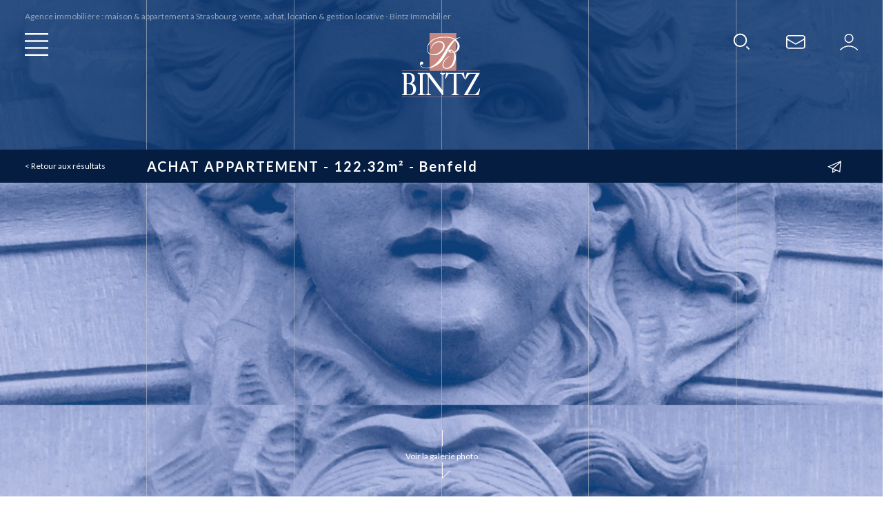

--- FILE ---
content_type: text/html; charset=UTF-8
request_url: https://www.bintzimmobilier.fr/acheter-maison-appartement/vente-biens-immobiliers/appartement-12232m2-dans-monument-classe/
body_size: 26727
content:

<!DOCTYPE html>
<html>
<head>
  <title>Appartement 122,32m2 dans Monument classé - vente immobilière - Bintz Immobilier</title>

  <!-- Google Tag Manager -->
  <script>(function(w,d,s,l,i){w[l]=w[l]||[];w[l].push({'gtm.start':
  new Date().getTime(),event:'gtm.js'});var f=d.getElementsByTagName(s)[0],
  j=d.createElement(s),dl=l!='dataLayer'?'&l='+l:'';j.async=true;j.src=
  'https://www.googletagmanager.com/gtm.js?id='+i+dl;f.parentNode.insertBefore(j,f);
  })(window,document,'script','dataLayer','GTM-544Q6GK');</script>
  <!-- End Google Tag Manager -->

  <meta charset="UTF-8">
  <meta http-equiv="Content-Language" content="fr" />
      <link rel="alternate" hreflang="fr" href="https://www.bintzimmobilier.fr/acheter-maison-appartement/vente-biens-immobiliers/appartement-12232m2-dans-monument-classe/" />
    <link rel="alternate" hreflang="x-default" href="https://www.bintzimmobilier.fr/acheter-maison-appartement/vente-biens-immobiliers/appartement-12232m2-dans-monument-classe/" />
  	<meta name="viewport" content="width=device-width">
	<link rel="profile" href="http://gmpg.org/xfn/11">
	<link rel="pingback" href="https://www.bintzimmobilier.fr/xmlrpc.php">
	<meta name='robots' content='index, follow, max-image-preview:large, max-snippet:-1, max-video-preview:-1' />

	<!-- This site is optimized with the Yoast SEO plugin v21.8 - https://yoast.com/wordpress/plugins/seo/ -->
	<meta name="description" content="Appartement 122,32m2 dans Monument classé à vendre sur Bintz Immobilier, spécialiste du marché immobilier à Strasbourg et en Alsace depuis 1950." />
	<link rel="canonical" href="https://www.bintzimmobilier.fr/acheter-maison-appartement/vente-biens-immobiliers/appartement-12232m2-dans-monument-classe/" />
	<meta property="og:locale" content="fr_FR" />
	<meta property="og:type" content="article" />
	<meta property="og:title" content="Appartement 122,32m2 dans Monument classé - vente immobilière - Bintz Immobilier" />
	<meta property="og:description" content="Appartement 122,32m2 dans Monument classé à vendre sur Bintz Immobilier, spécialiste du marché immobilier à Strasbourg et en Alsace depuis 1950." />
	<meta property="og:url" content="https://www.bintzimmobilier.fr/acheter-maison-appartement/vente-biens-immobiliers/appartement-12232m2-dans-monument-classe/" />
	<meta property="og:site_name" content="Bintz Immobilier" />
	<meta name="twitter:card" content="summary_large_image" />
	<meta name="twitter:label1" content="Durée de lecture estimée" />
	<meta name="twitter:data1" content="1 minute" />
	<script type="application/ld+json" class="yoast-schema-graph">{"@context":"https://schema.org","@graph":[{"@type":"WebPage","@id":"https://www.bintzimmobilier.fr/acheter-maison-appartement/vente-biens-immobiliers/appartement-12232m2-dans-monument-classe/","url":"https://www.bintzimmobilier.fr/acheter-maison-appartement/vente-biens-immobiliers/appartement-12232m2-dans-monument-classe/","name":"Appartement 122,32m2 dans Monument classé - vente immobilière - Bintz Immobilier","isPartOf":{"@id":"https://www.bintzimmobilier.fr/#website"},"datePublished":"2026-01-18T04:29:41+00:00","dateModified":"2026-01-18T04:29:41+00:00","description":"Appartement 122,32m2 dans Monument classé à vendre sur Bintz Immobilier, spécialiste du marché immobilier à Strasbourg et en Alsace depuis 1950.","breadcrumb":{"@id":"https://www.bintzimmobilier.fr/acheter-maison-appartement/vente-biens-immobiliers/appartement-12232m2-dans-monument-classe/#breadcrumb"},"inLanguage":"fr-FR","potentialAction":[{"@type":"ReadAction","target":["https://www.bintzimmobilier.fr/acheter-maison-appartement/vente-biens-immobiliers/appartement-12232m2-dans-monument-classe/"]}]},{"@type":"BreadcrumbList","@id":"https://www.bintzimmobilier.fr/acheter-maison-appartement/vente-biens-immobiliers/appartement-12232m2-dans-monument-classe/#breadcrumb","itemListElement":[{"@type":"ListItem","position":1,"name":"Accueil","item":"https://www.bintzimmobilier.fr/"},{"@type":"ListItem","position":2,"name":"Acheter","item":"https://www.bintzimmobilier.fr/acheter-maison-appartement/"},{"@type":"ListItem","position":3,"name":"Nos biens à vendre","item":"https://www.bintzimmobilier.fr/acheter-maison-appartement/vente-biens-immobiliers/"},{"@type":"ListItem","position":4,"name":"Appartement 122,32m2 dans Monument classé"}]},{"@type":"WebSite","@id":"https://www.bintzimmobilier.fr/#website","url":"https://www.bintzimmobilier.fr/","name":"Bintz Immobilier","description":"Immobilier Strasbourg : vente, location &amp; gestion","publisher":{"@id":"https://www.bintzimmobilier.fr/#organization"},"potentialAction":[{"@type":"SearchAction","target":{"@type":"EntryPoint","urlTemplate":"https://www.bintzimmobilier.fr/?s={search_term_string}"},"query-input":"required name=search_term_string"}],"inLanguage":"fr-FR"},{"@type":"Organization","@id":"https://www.bintzimmobilier.fr/#organization","name":"Bintz Immobilier","url":"https://www.bintzimmobilier.fr/","logo":{"@type":"ImageObject","inLanguage":"fr-FR","@id":"https://www.bintzimmobilier.fr/#/schema/logo/image/","url":"https://www.bintzimmobilier.fr/wp-content/uploads/2019/07/bintz-immobilier-logo_S.png","contentUrl":"https://www.bintzimmobilier.fr/wp-content/uploads/2019/07/bintz-immobilier-logo_S.png","width":113,"height":93,"caption":"Bintz Immobilier"},"image":{"@id":"https://www.bintzimmobilier.fr/#/schema/logo/image/"}}]}</script>
	<!-- / Yoast SEO plugin. -->


<script type="text/javascript">
/* <![CDATA[ */
window._wpemojiSettings = {"baseUrl":"https:\/\/s.w.org\/images\/core\/emoji\/14.0.0\/72x72\/","ext":".png","svgUrl":"https:\/\/s.w.org\/images\/core\/emoji\/14.0.0\/svg\/","svgExt":".svg","source":{"concatemoji":"https:\/\/www.bintzimmobilier.fr\/wp-includes\/js\/wp-emoji-release.min.js?ver=6.4.7"}};
/*! This file is auto-generated */
!function(i,n){var o,s,e;function c(e){try{var t={supportTests:e,timestamp:(new Date).valueOf()};sessionStorage.setItem(o,JSON.stringify(t))}catch(e){}}function p(e,t,n){e.clearRect(0,0,e.canvas.width,e.canvas.height),e.fillText(t,0,0);var t=new Uint32Array(e.getImageData(0,0,e.canvas.width,e.canvas.height).data),r=(e.clearRect(0,0,e.canvas.width,e.canvas.height),e.fillText(n,0,0),new Uint32Array(e.getImageData(0,0,e.canvas.width,e.canvas.height).data));return t.every(function(e,t){return e===r[t]})}function u(e,t,n){switch(t){case"flag":return n(e,"\ud83c\udff3\ufe0f\u200d\u26a7\ufe0f","\ud83c\udff3\ufe0f\u200b\u26a7\ufe0f")?!1:!n(e,"\ud83c\uddfa\ud83c\uddf3","\ud83c\uddfa\u200b\ud83c\uddf3")&&!n(e,"\ud83c\udff4\udb40\udc67\udb40\udc62\udb40\udc65\udb40\udc6e\udb40\udc67\udb40\udc7f","\ud83c\udff4\u200b\udb40\udc67\u200b\udb40\udc62\u200b\udb40\udc65\u200b\udb40\udc6e\u200b\udb40\udc67\u200b\udb40\udc7f");case"emoji":return!n(e,"\ud83e\udef1\ud83c\udffb\u200d\ud83e\udef2\ud83c\udfff","\ud83e\udef1\ud83c\udffb\u200b\ud83e\udef2\ud83c\udfff")}return!1}function f(e,t,n){var r="undefined"!=typeof WorkerGlobalScope&&self instanceof WorkerGlobalScope?new OffscreenCanvas(300,150):i.createElement("canvas"),a=r.getContext("2d",{willReadFrequently:!0}),o=(a.textBaseline="top",a.font="600 32px Arial",{});return e.forEach(function(e){o[e]=t(a,e,n)}),o}function t(e){var t=i.createElement("script");t.src=e,t.defer=!0,i.head.appendChild(t)}"undefined"!=typeof Promise&&(o="wpEmojiSettingsSupports",s=["flag","emoji"],n.supports={everything:!0,everythingExceptFlag:!0},e=new Promise(function(e){i.addEventListener("DOMContentLoaded",e,{once:!0})}),new Promise(function(t){var n=function(){try{var e=JSON.parse(sessionStorage.getItem(o));if("object"==typeof e&&"number"==typeof e.timestamp&&(new Date).valueOf()<e.timestamp+604800&&"object"==typeof e.supportTests)return e.supportTests}catch(e){}return null}();if(!n){if("undefined"!=typeof Worker&&"undefined"!=typeof OffscreenCanvas&&"undefined"!=typeof URL&&URL.createObjectURL&&"undefined"!=typeof Blob)try{var e="postMessage("+f.toString()+"("+[JSON.stringify(s),u.toString(),p.toString()].join(",")+"));",r=new Blob([e],{type:"text/javascript"}),a=new Worker(URL.createObjectURL(r),{name:"wpTestEmojiSupports"});return void(a.onmessage=function(e){c(n=e.data),a.terminate(),t(n)})}catch(e){}c(n=f(s,u,p))}t(n)}).then(function(e){for(var t in e)n.supports[t]=e[t],n.supports.everything=n.supports.everything&&n.supports[t],"flag"!==t&&(n.supports.everythingExceptFlag=n.supports.everythingExceptFlag&&n.supports[t]);n.supports.everythingExceptFlag=n.supports.everythingExceptFlag&&!n.supports.flag,n.DOMReady=!1,n.readyCallback=function(){n.DOMReady=!0}}).then(function(){return e}).then(function(){var e;n.supports.everything||(n.readyCallback(),(e=n.source||{}).concatemoji?t(e.concatemoji):e.wpemoji&&e.twemoji&&(t(e.twemoji),t(e.wpemoji)))}))}((window,document),window._wpemojiSettings);
/* ]]> */
</script>
<style id='wp-emoji-styles-inline-css' type='text/css'>

	img.wp-smiley, img.emoji {
		display: inline !important;
		border: none !important;
		box-shadow: none !important;
		height: 1em !important;
		width: 1em !important;
		margin: 0 0.07em !important;
		vertical-align: -0.1em !important;
		background: none !important;
		padding: 0 !important;
	}
</style>
<link rel='stylesheet' id='wp-block-library-css' href='https://www.bintzimmobilier.fr/wp-includes/css/dist/block-library/style.min.css?ver=6.4.7' type='text/css' media='all' />
<style id='classic-theme-styles-inline-css' type='text/css'>
/*! This file is auto-generated */
.wp-block-button__link{color:#fff;background-color:#32373c;border-radius:9999px;box-shadow:none;text-decoration:none;padding:calc(.667em + 2px) calc(1.333em + 2px);font-size:1.125em}.wp-block-file__button{background:#32373c;color:#fff;text-decoration:none}
</style>
<style id='global-styles-inline-css' type='text/css'>
body{--wp--preset--color--black: #000000;--wp--preset--color--cyan-bluish-gray: #abb8c3;--wp--preset--color--white: #ffffff;--wp--preset--color--pale-pink: #f78da7;--wp--preset--color--vivid-red: #cf2e2e;--wp--preset--color--luminous-vivid-orange: #ff6900;--wp--preset--color--luminous-vivid-amber: #fcb900;--wp--preset--color--light-green-cyan: #7bdcb5;--wp--preset--color--vivid-green-cyan: #00d084;--wp--preset--color--pale-cyan-blue: #8ed1fc;--wp--preset--color--vivid-cyan-blue: #0693e3;--wp--preset--color--vivid-purple: #9b51e0;--wp--preset--gradient--vivid-cyan-blue-to-vivid-purple: linear-gradient(135deg,rgba(6,147,227,1) 0%,rgb(155,81,224) 100%);--wp--preset--gradient--light-green-cyan-to-vivid-green-cyan: linear-gradient(135deg,rgb(122,220,180) 0%,rgb(0,208,130) 100%);--wp--preset--gradient--luminous-vivid-amber-to-luminous-vivid-orange: linear-gradient(135deg,rgba(252,185,0,1) 0%,rgba(255,105,0,1) 100%);--wp--preset--gradient--luminous-vivid-orange-to-vivid-red: linear-gradient(135deg,rgba(255,105,0,1) 0%,rgb(207,46,46) 100%);--wp--preset--gradient--very-light-gray-to-cyan-bluish-gray: linear-gradient(135deg,rgb(238,238,238) 0%,rgb(169,184,195) 100%);--wp--preset--gradient--cool-to-warm-spectrum: linear-gradient(135deg,rgb(74,234,220) 0%,rgb(151,120,209) 20%,rgb(207,42,186) 40%,rgb(238,44,130) 60%,rgb(251,105,98) 80%,rgb(254,248,76) 100%);--wp--preset--gradient--blush-light-purple: linear-gradient(135deg,rgb(255,206,236) 0%,rgb(152,150,240) 100%);--wp--preset--gradient--blush-bordeaux: linear-gradient(135deg,rgb(254,205,165) 0%,rgb(254,45,45) 50%,rgb(107,0,62) 100%);--wp--preset--gradient--luminous-dusk: linear-gradient(135deg,rgb(255,203,112) 0%,rgb(199,81,192) 50%,rgb(65,88,208) 100%);--wp--preset--gradient--pale-ocean: linear-gradient(135deg,rgb(255,245,203) 0%,rgb(182,227,212) 50%,rgb(51,167,181) 100%);--wp--preset--gradient--electric-grass: linear-gradient(135deg,rgb(202,248,128) 0%,rgb(113,206,126) 100%);--wp--preset--gradient--midnight: linear-gradient(135deg,rgb(2,3,129) 0%,rgb(40,116,252) 100%);--wp--preset--font-size--small: 13px;--wp--preset--font-size--medium: 20px;--wp--preset--font-size--large: 36px;--wp--preset--font-size--x-large: 42px;--wp--preset--spacing--20: 0.44rem;--wp--preset--spacing--30: 0.67rem;--wp--preset--spacing--40: 1rem;--wp--preset--spacing--50: 1.5rem;--wp--preset--spacing--60: 2.25rem;--wp--preset--spacing--70: 3.38rem;--wp--preset--spacing--80: 5.06rem;--wp--preset--shadow--natural: 6px 6px 9px rgba(0, 0, 0, 0.2);--wp--preset--shadow--deep: 12px 12px 50px rgba(0, 0, 0, 0.4);--wp--preset--shadow--sharp: 6px 6px 0px rgba(0, 0, 0, 0.2);--wp--preset--shadow--outlined: 6px 6px 0px -3px rgba(255, 255, 255, 1), 6px 6px rgba(0, 0, 0, 1);--wp--preset--shadow--crisp: 6px 6px 0px rgba(0, 0, 0, 1);}:where(.is-layout-flex){gap: 0.5em;}:where(.is-layout-grid){gap: 0.5em;}body .is-layout-flow > .alignleft{float: left;margin-inline-start: 0;margin-inline-end: 2em;}body .is-layout-flow > .alignright{float: right;margin-inline-start: 2em;margin-inline-end: 0;}body .is-layout-flow > .aligncenter{margin-left: auto !important;margin-right: auto !important;}body .is-layout-constrained > .alignleft{float: left;margin-inline-start: 0;margin-inline-end: 2em;}body .is-layout-constrained > .alignright{float: right;margin-inline-start: 2em;margin-inline-end: 0;}body .is-layout-constrained > .aligncenter{margin-left: auto !important;margin-right: auto !important;}body .is-layout-constrained > :where(:not(.alignleft):not(.alignright):not(.alignfull)){max-width: var(--wp--style--global--content-size);margin-left: auto !important;margin-right: auto !important;}body .is-layout-constrained > .alignwide{max-width: var(--wp--style--global--wide-size);}body .is-layout-flex{display: flex;}body .is-layout-flex{flex-wrap: wrap;align-items: center;}body .is-layout-flex > *{margin: 0;}body .is-layout-grid{display: grid;}body .is-layout-grid > *{margin: 0;}:where(.wp-block-columns.is-layout-flex){gap: 2em;}:where(.wp-block-columns.is-layout-grid){gap: 2em;}:where(.wp-block-post-template.is-layout-flex){gap: 1.25em;}:where(.wp-block-post-template.is-layout-grid){gap: 1.25em;}.has-black-color{color: var(--wp--preset--color--black) !important;}.has-cyan-bluish-gray-color{color: var(--wp--preset--color--cyan-bluish-gray) !important;}.has-white-color{color: var(--wp--preset--color--white) !important;}.has-pale-pink-color{color: var(--wp--preset--color--pale-pink) !important;}.has-vivid-red-color{color: var(--wp--preset--color--vivid-red) !important;}.has-luminous-vivid-orange-color{color: var(--wp--preset--color--luminous-vivid-orange) !important;}.has-luminous-vivid-amber-color{color: var(--wp--preset--color--luminous-vivid-amber) !important;}.has-light-green-cyan-color{color: var(--wp--preset--color--light-green-cyan) !important;}.has-vivid-green-cyan-color{color: var(--wp--preset--color--vivid-green-cyan) !important;}.has-pale-cyan-blue-color{color: var(--wp--preset--color--pale-cyan-blue) !important;}.has-vivid-cyan-blue-color{color: var(--wp--preset--color--vivid-cyan-blue) !important;}.has-vivid-purple-color{color: var(--wp--preset--color--vivid-purple) !important;}.has-black-background-color{background-color: var(--wp--preset--color--black) !important;}.has-cyan-bluish-gray-background-color{background-color: var(--wp--preset--color--cyan-bluish-gray) !important;}.has-white-background-color{background-color: var(--wp--preset--color--white) !important;}.has-pale-pink-background-color{background-color: var(--wp--preset--color--pale-pink) !important;}.has-vivid-red-background-color{background-color: var(--wp--preset--color--vivid-red) !important;}.has-luminous-vivid-orange-background-color{background-color: var(--wp--preset--color--luminous-vivid-orange) !important;}.has-luminous-vivid-amber-background-color{background-color: var(--wp--preset--color--luminous-vivid-amber) !important;}.has-light-green-cyan-background-color{background-color: var(--wp--preset--color--light-green-cyan) !important;}.has-vivid-green-cyan-background-color{background-color: var(--wp--preset--color--vivid-green-cyan) !important;}.has-pale-cyan-blue-background-color{background-color: var(--wp--preset--color--pale-cyan-blue) !important;}.has-vivid-cyan-blue-background-color{background-color: var(--wp--preset--color--vivid-cyan-blue) !important;}.has-vivid-purple-background-color{background-color: var(--wp--preset--color--vivid-purple) !important;}.has-black-border-color{border-color: var(--wp--preset--color--black) !important;}.has-cyan-bluish-gray-border-color{border-color: var(--wp--preset--color--cyan-bluish-gray) !important;}.has-white-border-color{border-color: var(--wp--preset--color--white) !important;}.has-pale-pink-border-color{border-color: var(--wp--preset--color--pale-pink) !important;}.has-vivid-red-border-color{border-color: var(--wp--preset--color--vivid-red) !important;}.has-luminous-vivid-orange-border-color{border-color: var(--wp--preset--color--luminous-vivid-orange) !important;}.has-luminous-vivid-amber-border-color{border-color: var(--wp--preset--color--luminous-vivid-amber) !important;}.has-light-green-cyan-border-color{border-color: var(--wp--preset--color--light-green-cyan) !important;}.has-vivid-green-cyan-border-color{border-color: var(--wp--preset--color--vivid-green-cyan) !important;}.has-pale-cyan-blue-border-color{border-color: var(--wp--preset--color--pale-cyan-blue) !important;}.has-vivid-cyan-blue-border-color{border-color: var(--wp--preset--color--vivid-cyan-blue) !important;}.has-vivid-purple-border-color{border-color: var(--wp--preset--color--vivid-purple) !important;}.has-vivid-cyan-blue-to-vivid-purple-gradient-background{background: var(--wp--preset--gradient--vivid-cyan-blue-to-vivid-purple) !important;}.has-light-green-cyan-to-vivid-green-cyan-gradient-background{background: var(--wp--preset--gradient--light-green-cyan-to-vivid-green-cyan) !important;}.has-luminous-vivid-amber-to-luminous-vivid-orange-gradient-background{background: var(--wp--preset--gradient--luminous-vivid-amber-to-luminous-vivid-orange) !important;}.has-luminous-vivid-orange-to-vivid-red-gradient-background{background: var(--wp--preset--gradient--luminous-vivid-orange-to-vivid-red) !important;}.has-very-light-gray-to-cyan-bluish-gray-gradient-background{background: var(--wp--preset--gradient--very-light-gray-to-cyan-bluish-gray) !important;}.has-cool-to-warm-spectrum-gradient-background{background: var(--wp--preset--gradient--cool-to-warm-spectrum) !important;}.has-blush-light-purple-gradient-background{background: var(--wp--preset--gradient--blush-light-purple) !important;}.has-blush-bordeaux-gradient-background{background: var(--wp--preset--gradient--blush-bordeaux) !important;}.has-luminous-dusk-gradient-background{background: var(--wp--preset--gradient--luminous-dusk) !important;}.has-pale-ocean-gradient-background{background: var(--wp--preset--gradient--pale-ocean) !important;}.has-electric-grass-gradient-background{background: var(--wp--preset--gradient--electric-grass) !important;}.has-midnight-gradient-background{background: var(--wp--preset--gradient--midnight) !important;}.has-small-font-size{font-size: var(--wp--preset--font-size--small) !important;}.has-medium-font-size{font-size: var(--wp--preset--font-size--medium) !important;}.has-large-font-size{font-size: var(--wp--preset--font-size--large) !important;}.has-x-large-font-size{font-size: var(--wp--preset--font-size--x-large) !important;}
.wp-block-navigation a:where(:not(.wp-element-button)){color: inherit;}
:where(.wp-block-post-template.is-layout-flex){gap: 1.25em;}:where(.wp-block-post-template.is-layout-grid){gap: 1.25em;}
:where(.wp-block-columns.is-layout-flex){gap: 2em;}:where(.wp-block-columns.is-layout-grid){gap: 2em;}
.wp-block-pullquote{font-size: 1.5em;line-height: 1.6;}
</style>
<link rel='stylesheet' id='contact-form-7-css' href='https://www.bintzimmobilier.fr/wp-content/plugins/contact-form-7/includes/css/styles.css?ver=5.8.5' type='text/css' media='all' />
<link rel='stylesheet' id='mfcf7_zl_button_style-css' href='https://www.bintzimmobilier.fr/wp-content/plugins/multiline-files-for-contact-form-7/css/style.css?12&#038;ver=6.4.7' type='text/css' media='all' />
<script type="text/javascript" src="https://www.bintzimmobilier.fr/wp-includes/js/jquery/jquery.min.js?ver=3.7.1" id="jquery-core-js"></script>
<script type="text/javascript" src="https://www.bintzimmobilier.fr/wp-includes/js/jquery/jquery-migrate.min.js?ver=3.4.1" id="jquery-migrate-js"></script>
<script type="text/javascript" src="https://www.bintzimmobilier.fr/wp-content/plugins/multiline-files-for-contact-form-7/js/zl-multine-files.js?ver=6.4.7" id="mfcf7_zl_multiline_files_script-js"></script>
<link rel="https://api.w.org/" href="https://www.bintzimmobilier.fr/wp-json/" /><link rel="alternate" type="application/json" href="https://www.bintzimmobilier.fr/wp-json/wp/v2/ventes/315081" /><link rel="EditURI" type="application/rsd+xml" title="RSD" href="https://www.bintzimmobilier.fr/xmlrpc.php?rsd" />
<meta name="generator" content="WordPress 6.4.7" />
<link rel='shortlink' href='https://www.bintzimmobilier.fr/?p=315081' />
<link rel="alternate" type="application/json+oembed" href="https://www.bintzimmobilier.fr/wp-json/oembed/1.0/embed?url=https%3A%2F%2Fwww.bintzimmobilier.fr%2Facheter-maison-appartement%2Fvente-biens-immobiliers%2Fappartement-12232m2-dans-monument-classe%2F" />
<link rel="alternate" type="text/xml+oembed" href="https://www.bintzimmobilier.fr/wp-json/oembed/1.0/embed?url=https%3A%2F%2Fwww.bintzimmobilier.fr%2Facheter-maison-appartement%2Fvente-biens-immobiliers%2Fappartement-12232m2-dans-monument-classe%2F&#038;format=xml" />
<link rel="icon" href="https://www.bintzimmobilier.fr/wp-content/uploads/2019/07/bintz-ico.png" sizes="32x32" />
<link rel="icon" href="https://www.bintzimmobilier.fr/wp-content/uploads/2019/07/bintz-ico.png" sizes="192x192" />
<link rel="apple-touch-icon" href="https://www.bintzimmobilier.fr/wp-content/uploads/2019/07/bintz-ico.png" />
<meta name="msapplication-TileImage" content="https://www.bintzimmobilier.fr/wp-content/uploads/2019/07/bintz-ico.png" />
  <link rel="stylesheet" href="https://www.bintzimmobilier.fr/wp-content/themes/bintzimmobilier/assets/bootstrap/bootstrap.min.css">
  <link rel="stylesheet" href="https://www.bintzimmobilier.fr/wp-content/themes/bintzimmobilier/assets/fonts/fonts.css">
  <link rel="stylesheet" href="https://www.bintzimmobilier.fr/wp-content/themes/bintzimmobilier/assets/css/bintzimmobilier.css?ver=1.0.4">
  <link rel="stylesheet" href="https://www.bintzimmobilier.fr/wp-content/themes/bintzimmobilier/assets/css/splide.min.css">
  <link href="https://fonts.googleapis.com/css?family=Lato:300,400,700,900&display=swap" rel="stylesheet">
    <meta name="facebook-domain-verification" content="bvvdhvhaxu29987zzjobxemsyahjrn" />
</head>
<body class="ventes-template-default single single-ventes postid-315081 wp-custom-logo">

    <!-- Google Tag Manager (noscript) -->
    <noscript><iframe src="https://www.googletagmanager.com/ns.html?id=GTM-544Q6GK"
    height="0" width="0" style="display:none;visibility:hidden"></iframe></noscript>
    <!-- End Google Tag Manager (noscript) -->

    <div id="main">
        <div id="lines" class="container-fluid">
                <div class="row">
                    <div class="col-3 col-md-2 line"></div>
                    <div class="col-3 col-md-2 line"></div>
                    <div class="col-3 col-md-2 line"></div>
                    <div class="col-3 col-md-2 line"></div>
                    <div class="col-md-2 d-none d-md-block line"></div>
                    <div class="col-md-2 d-none d-md-block line"></div>
                </div>
        </div>
        <header id="header" class="container-fluid over">
            <div class="row">
                <div id="seo-sentence" class="col-12 ">
                    Agence immobilière : maison & appartement à Strasbourg, vente, achat, location & gestion locative - Bintz Immobilier                </div>
            </div>
            <div class="row ">
                                <div class="col-4 col-md-5">
                    <button id="navigation-hamb-cl" class="control-nav">
                        <svg xmlns="http://www.w3.org/2000/svg" width="34" height="32.5" viewBox="0 0 34 32.5">
                            <g id="Groupe_2517" data-name="Groupe 2517" transform="translate(-37.5 -41.25)">
                                <line id="Ligne_51" data-name="Ligne 51" y2="34" transform="translate(71.5 42.5) rotate(90)" fill="none" stroke="#f7f7f7" stroke-width="2.5"/>
                                <line id="Ligne_52" data-name="Ligne 52" y2="34" transform="translate(71.5 52.5) rotate(90)" fill="none" stroke="#f7f7f7" stroke-width="2.5"/>
                                <line id="Ligne_53" data-name="Ligne 53" y2="34" transform="translate(71.5 62.5) rotate(90)" fill="none" stroke="#f7f7f7" stroke-width="2.5"/>
                                <line id="Ligne_54" data-name="Ligne 54" y2="34" transform="translate(71.5 72.5) rotate(90)" fill="none" stroke="#f7f7f7" stroke-width="2.5"/>
                            </g>
                        </svg>
                    </button>
                </div>
                                <div id="logo" class="col-4 col-md-2">
                    <a href="https://www.bintzimmobilier.fr/" class="custom-logo-link" rel="home"><img width="113" height="93" src="https://www.bintzimmobilier.fr/wp-content/uploads/2019/07/bintz-immobilier-logo_S.png" class="custom-logo" alt="Agence immobilière Strasbourg : maison &amp; appartement, vente, achat, location &amp; gestion locative à Strasbourg - Bintz Immobilier" decoding="async" /></a>                </div>
                                                <div class="col-4 col-md-5 acces-rapide">
                    <button id="search">
                        <svg xmlns="http://www.w3.org/2000/svg" xmlns:xlink="http://www.w3.org/1999/xlink" width="24.891" height="25.035" viewBox="0 0 24.891 25.035">
                            <g>
                                <path d="M8.8,17.592A8.8,8.8,0,1,0,0,8.8,8.8,8.8,0,0,0,8.8,17.592Z" transform="translate(1.579 1.579)" fill="none" stroke="#fff" stroke-width="2"/>
                                <path d="M.373.373,3,3" transform="translate(19.661 19.807)" fill="none" stroke="#fff" stroke-linecap="square" stroke-width="2"/>
                            </g>
                        </svg>
                    </button>
                    <form role="search" method="get" id="searchform" class="searchform hidden" action="https://www.bintzimmobilier.fr">
                        <input type="text" value="" name="s" id="s" placeholder="">
                    </form>
                    <a href="https://www.bintzimmobilier.fr/contact/" title="Nous contacter" rel="nofollow">
                        <svg xmlns="http://www.w3.org/2000/svg" xmlns:xlink="http://www.w3.org/1999/xlink" width="28.469" height="20.795" viewBox="0 0 28.469 20.795">
                            <g>
                                <path d="M32.18,21.212c.007-.094.011-.189.011-.282v12ZM30,18.7a2.127,2.127,0,0,0-.44-.372l-.4-.233a2.069,2.069,0,0,0-.7-.121H7.7A2.069,2.069,0,0,0,7,18.1l-.394.231a2.172,2.172,0,0,0-.44.367,2.041,2.041,0,0,0-.531,1.179v.437a2.071,2.071,0,0,0,.527,1.386,2.127,2.127,0,0,0,.44.372l11.48,6.712,11.476-6.709A2.172,2.172,0,0,0,30,21.7a2.04,2.04,0,0,0,.531-1.178v-.437A2.071,2.071,0,0,0,30,18.7Zm.531,4.719c-.052.036-.1.073-.158.107l-.034.02L18.083,30.714,5.791,23.527c-.056-.035-.111-.072-.164-.11v.658l0,0v8.969a2.055,2.055,0,0,0,.013.225A2.079,2.079,0,0,0,7.7,35.116H28.466a2.078,2.078,0,0,0,2.078-2.074v-8.97Zm1.657-2.49c0,.091,0,.182-.011.274l.011,11.262c0,.007,0,.013,0,.019v.448a3.842,3.842,0,0,1-3.841,3.835H7.816a3.843,3.843,0,0,1-3.828-3.541c-.007-.1-.012-.194-.012-.293V20.123c0-.093,0-.187.011-.282,0-.023,0-.046.005-.068a3.786,3.786,0,0,1,.99-2.232,3.92,3.92,0,0,1,.65-.566V17a3.823,3.823,0,0,1,2.184-.683H28.351a3.819,3.819,0,0,1,2.192.689v-.03a3.869,3.869,0,0,1,.659.583,3.814,3.814,0,0,1,.8,1.4c.01.033.021.067.031.1l.007.022a3.811,3.811,0,0,1,.143.779v.475c.007.094.012.189.012.285v.308Z" transform="translate(-3.975 -16.321)" fill="#fff"/>
                            </g>
                        </svg>
                    </a>
                    <a href="https://www.bintzimmobilier.fr/gestion-locative-strasbourg/espace-client/" title="Espace client" rel="nofollow">
                        <svg xmlns="http://www.w3.org/2000/svg" xmlns:xlink="http://www.w3.org/1999/xlink" width="25.621" height="23.257" viewBox="0 0 25.621 23.257">
                            <g>
                                <path d="M38.929,39.121a6.443,6.443,0,1,1,6.443-6.443A6.443,6.443,0,0,1,38.929,39.121Zm0-11.423a4.98,4.98,0,1,0,4.98,4.98A4.98,4.98,0,0,0,38.929,27.7Z" transform="translate(-26.02 -26.236)" fill="#fff"/>
                                <path d="M38.849,74.914a.7.7,0,0,1-.5-.214,16.206,16.206,0,0,0-23.4,0h0a.7.7,0,0,1-1,0,.747.747,0,0,1,0-1.031,17.6,17.6,0,0,1,25.4,0h0a.747.747,0,0,1,0,1.034.7.7,0,0,1-.5.214Z" transform="translate(-13.741 -51.708)" fill="#fff"/>
                            </g>
                        </svg>
                    </a>
                </div>
                            </div>
        </header>
        <nav id="primary-nav" class="close">
            <div class="controls">
                <div>
                    <button id="navigation-hamb-op" class="control-nav">
                        <svg xmlns="http://www.w3.org/2000/svg" width="34" height="32.5" viewBox="0 0 34 32.5">
                            <g transform="translate(-37.5 -41.25)">
                                <line y2="34" transform="translate(71.5 42.5) rotate(90)" fill="none" stroke="#f7f7f7" stroke-width="2.5"/>
                                <line y2="34" transform="translate(71.5 52.5) rotate(90)" fill="none" stroke="#f7f7f7" stroke-width="2.5"/>
                                <line y2="34" transform="translate(71.5 62.5) rotate(90)" fill="none" stroke="#f7f7f7" stroke-width="2.5"/>
                                <line y2="34" transform="translate(71.5 72.5) rotate(90)" fill="none" stroke="#f7f7f7" stroke-width="2.5"/>
                            </g>
                        </svg>
                    </button><br/>
                    <button id="navigation-close" class="control-nav">
                        <svg xmlns="http://www.w3.org/2000/svg" width="35" height="35" viewBox="0 0 35 35">
                            <g transform="translate(-36 -91)">
                                <g transform="translate(36 91)" fill="none" stroke="#fff" stroke-width="2">
                                    <circle cx="17.5" cy="17.5" r="17.5" stroke="none"/>
                                    <circle cx="17.5" cy="17.5" r="16.5" fill="none"/>
                                </g>
                                <g transform="translate(-171 -23)">
                                <g transform="translate(158.739 -120.23) rotate(45)">
                                    <line x2="16.971" transform="translate(216.015 131.5)" fill="none" stroke="#fff" stroke-width="2"/>
                                    <line y2="16.971" transform="translate(224.5 123.015)" fill="none" stroke="#fff" stroke-width="2"/>
                                </g>
                                </g>
                            </g>
                        </svg>
                    </button>
                </div>
            </div>
            <div class="navigation">
                <div class="menu-menu-principal-container"><ul id="menu-menu-principal" class="menu"><li id="menu-item-54" class="menu-item menu-item-type-post_type menu-item-object-page menu-item-has-children menu-item-54"><a href="https://www.bintzimmobilier.fr/acheter-maison-appartement/">Acheter avec Bintz</a>
<ul class="sub-menu">
	<li id="menu-item-911" class="menu-item menu-item-type-post_type menu-item-object-ventes current-ventes-ancestor menu-item-911"><a href="https://www.bintzimmobilier.fr/acheter-maison-appartement/vente-biens-immobiliers/">Nos biens à vendre</a></li>
	<li id="menu-item-24364" class="menu-item menu-item-type-post_type menu-item-object-ventes menu-item-24364"><a href="https://www.bintzimmobilier.fr/acheter-maison-appartement/references-biens-vendus/">Références de nos biens vendus</a></li>
	<li id="menu-item-1662" class="menu-item menu-item-type-post_type menu-item-object-page menu-item-1662"><a rel="nofollow" href="https://www.bintzimmobilier.fr/nos-services-agence-immobiliere/acquisition-vente-bien-immobilier/">Achat / revente</a></li>
	<li id="menu-item-1095" class="menu-item menu-item-type-post_type menu-item-object-page menu-item-1095"><a href="https://www.bintzimmobilier.fr/simulation-pret-immobilier/">Simulateur de prêt immobilier</a></li>
</ul>
</li>
<li id="menu-item-864" class="menu-item menu-item-type-post_type menu-item-object-page menu-item-has-children menu-item-864"><a href="https://www.bintzimmobilier.fr/louer-maison-appartement-strasbourg/">Louer avec Bintz</a>
<ul class="sub-menu">
	<li id="menu-item-914" class="menu-item menu-item-type-post_type menu-item-object-locations menu-item-914"><a href="https://www.bintzimmobilier.fr/louer-maison-appartement-strasbourg/location-biens-immobiliers/">Nos biens à louer à Strasbourg</a></li>
	<li id="menu-item-24365" class="menu-item menu-item-type-post_type menu-item-object-locations menu-item-24365"><a href="https://www.bintzimmobilier.fr/louer-maison-appartement-strasbourg/references-biens-loues/">Références de nos biens loués</a></li>
	<li id="menu-item-1080" class="menu-item menu-item-type-post_type menu-item-object-locations menu-item-1080"><a href="https://www.bintzimmobilier.fr/louer-maison-appartement-strasbourg/dossier-candidature/">Déposer votre dossier locataire</a></li>
	<li id="menu-item-1663" class="menu-item menu-item-type-post_type menu-item-object-page menu-item-1663"><a rel="nofollow" href="https://www.bintzimmobilier.fr/gestion-locative-strasbourg/mise-en-location/">Faire louer un bien</a></li>
</ul>
</li>
<li id="menu-item-30509" class="menu-item menu-item-type-post_type menu-item-object-page menu-item-30509"><a href="https://www.bintzimmobilier.fr/estimation-vente-maison/">Estimer son bien immobilier</a></li>
<li id="menu-item-115408" class="menu-item menu-item-type-post_type menu-item-object-page menu-item-115408"><a href="https://www.bintzimmobilier.fr/gestion-locative-strasbourg/">Gestion locative</a></li>
<li id="menu-item-1221" class="menu-item menu-item-type-post_type menu-item-object-page menu-item-1221"><a href="https://www.bintzimmobilier.fr/nos-services-agence-immobiliere/">Services</a></li>
<li id="menu-item-1291" class="menu-item menu-item-type-post_type menu-item-object-page menu-item-1291"><a href="https://www.bintzimmobilier.fr/agence-bintz-immobilier/">BINTZ Immobilier</a></li>
<li id="menu-item-125265" class="menu-item menu-item-type-post_type menu-item-object-page menu-item-125265"><a href="https://www.bintzimmobilier.fr/quartiers-strasbourg/">Guide des quartiers de Strasbourg</a></li>
<li id="menu-item-58794" class="menu-item menu-item-type-post_type menu-item-object-page current_page_parent menu-item-58794"><a href="https://www.bintzimmobilier.fr/actualites-agence-immobiliere/">Actualités</a></li>
<li id="menu-item-950" class="menu-item menu-item-type-post_type menu-item-object-page menu-item-950"><a href="https://www.bintzimmobilier.fr/contact/">Contact</a></li>
<li id="menu-item-245179" class="menu-item menu-item-type-post_type menu-item-object-page menu-item-245179"><a rel="nofollow" href="https://www.bintzimmobilier.fr/landing-page/">Bintz à Paris</a></li>
</ul></div>            </div>
            <div class="socials">
                <div>
                  <a href="https://www.linkedin.com/company/bintz-immobilier/" target="_blank" rel="nofollow"><svg version="1.1" xmlns="http://www.w3.org/2000/svg" xmlns:xlink="http://www.w3.org/1999/xlink" x="0px" y="0px" viewbox="0 0 382 382" style="enable-background:new 0 0 382 382;" xml:space="preserve">
                      <g>
                          <path d="M347.445,0H34.555C15.471,0,0,15.471,0,34.555v312.889C0,366.529,15.471,382,34.555,382h312.889 C366.529,382,382,366.529,382,347.444V34.555C382,15.471,366.529,0,347.445,0z M118.207,329.844c0,5.554-4.502,10.056-10.056,10.056 H65.345c-5.554,0-10.056-4.502-10.056-10.056V150.403c0-5.554,4.502-10.056,10.056-10.056h42.806 c5.554,0,10.056,4.502,10.056,10.056V329.844z M86.748,123.432c-22.459,0-40.666-18.207-40.666-40.666S64.289,42.1,86.748,42.1 s40.666,18.207,40.666,40.666S109.208,123.432,86.748,123.432z M341.91,330.654c0,5.106-4.14,9.246-9.246,9.246H286.73 c-5.106,0-9.246-4.14-9.246-9.246v-84.168c0-12.556,3.683-55.021-32.813-55.021c-28.309,0-34.051,29.066-35.204,42.11v97.079 c0,5.106-4.139,9.246-9.246,9.246h-44.426c-5.106,0-9.246-4.14-9.246-9.246V149.593c0-5.106,4.14-9.246,9.246-9.246h44.426 c5.106,0,9.246,4.14,9.246,9.246v15.655c10.497-15.753,26.097-27.912,59.312-27.912c73.552,0,73.131,68.716,73.131,106.472 L341.91,330.654L341.91,330.654z"/>
                  </g>
                  </svg>
                  </a>
                  <a href="https://www.instagram.com/bintzimmobilier/" target="_blank" rel="nofollow"><svg xmlns="http://www.w3.org/2000/svg" width="21" height="20.995" viewBox="0 0 21 20.995">
                  <path d="M10.495,14.764a4.269,4.269,0,1,1,4.269-4.269A4.269,4.269,0,0,1,10.495,14.764ZM20.919,5.321a6.987,6.987,0,0,0-.442-2.379,3.973,3.973,0,0,0-.955-1.474A3.911,3.911,0,0,0,18.047.513,7.118,7.118,0,0,0,15.669.071C14.322.015,13.915,0,10.495,0S6.673.015,5.321.076A7.115,7.115,0,0,0,2.948.513a3.973,3.973,0,0,0-1.474.955A3.911,3.911,0,0,0,.518,2.943,7.118,7.118,0,0,0,.076,5.321C.015,6.673,0,7.08,0,10.495s.015,3.822.076,5.174a6.987,6.987,0,0,0,.442,2.379,3.973,3.973,0,0,0,.955,1.474,3.911,3.911,0,0,0,1.474.955,7.118,7.118,0,0,0,2.379.442c1.352.061,1.753.076,5.174.076s3.822-.015,5.174-.076a6.987,6.987,0,0,0,2.379-.442,3.973,3.973,0,0,0,1.474-.955,3.911,3.911,0,0,0,.955-1.474,7.118,7.118,0,0,0,.442-2.379c.061-1.352.076-1.753.076-5.174S20.98,6.673,20.919,5.321ZM10.495,17.071a6.576,6.576,0,1,1,6.576-6.576A6.577,6.577,0,0,1,10.495,17.071ZM17.331,5.2a1.535,1.535,0,1,1,1.535-1.535A1.533,1.533,0,0,1,17.331,5.2Z"></path>
                  </svg></a>
                  <a href="https://www.facebook.com/BINTZ-Immobilier-551956678532722/" target="_blank" rel="nofollow"><svg xmlns="http://www.w3.org/2000/svg" width="21" height="21" viewBox="0 0 21 21">
                  <path d="M44.6,3.566A3.551,3.551,0,0,0,41.034,0H27.166A3.551,3.551,0,0,0,23.6,3.566V17.434A3.551,3.551,0,0,0,27.166,21H34.3V13.075H31.921V9.509H34.3V8.321A4.073,4.073,0,0,1,38.26,3.962h2.774V7.528H38.26a.852.852,0,0,0-.792.792V9.509h3.566v3.566H37.468V21h3.566A3.551,3.551,0,0,0,44.6,17.434Z" transform="translate(-23.6)"></path>
                  </svg></a>
                  <a href="https://www.youtube.com/@bintzimmobilier842" target="_blank" rel="nofollow"><svg xmlns="http://www.w3.org/2000/svg" viewBox="0 0 576 512"><path d="M549.655 124.083c-6.281-23.65-24.787-42.276-48.284-48.597C458.781 64 288 64 288 64S117.22 64 74.629 75.486c-23.497 6.322-42.003 24.947-48.284 48.597-11.412 42.867-11.412 132.305-11.412 132.305s0 89.438 11.412 132.305c6.281 23.65 24.787 41.5 48.284 47.821C117.22 448 288 448 288 448s170.78 0 213.371-11.486c23.497-6.321 42.003-24.171 48.284-47.821 11.412-42.867 11.412-132.305 11.412-132.305s0-89.438-11.412-132.305zm-317.51 213.508V175.185l142.739 81.205-142.739 81.201z"/></svg></a>
                </div>
            </div>
        </nav>
                    <nav id="sticky-nav" class="container-fluid over hidden">
                <div class="row align-items-center">
                    <div class="col-6 col-md-2 home-nav">
                        <div class="row">
                            <div class="col-6">
                                <a href="https://www.bintzimmobilier.fr" title="Aller à l'accueil">
                                    <svg xmlns="http://www.w3.org/2000/svg" width="46.355" height="36.457" viewBox="0 0 46.355 36.457">
                                        <path d="M342.208,227.011h0a9.971,9.971,0,0,1,5.251-2.373s-1.992-.766-6.2,1.664c-.046.027-.088.053-.132.079l-.09-.054a23.864,23.864,0,0,0-7.342-2.32,40.739,40.739,0,0,0-7.63-.012,22.3,22.3,0,0,0-7.952,1.911,14.325,14.325,0,0,0-6.108,4.278,11.07,11.07,0,0,0-2.8,7.023,8.662,8.662,0,0,0,1.549,5.264c2.5,3.138,8.356,2.155,9.037,2a12.648,12.648,0,0,0,8.016-5.6c2.836-4.273.679-7.438.679-7.438s-1.906-3.914-8.059-2.165c-6.427,1.827-7.1,9.225-7.1,9.225a18.2,18.2,0,0,1,3.29-5.861,9.611,9.611,0,0,1,5.256-2.571c2.066-.245,3.781.151,4.726,1.286s1.172,2.306.567,4.878-4.115,5.7-6.05,6.428c-1.871.7-7.648,2.315-9.831-.6a7.732,7.732,0,0,1-1.1-7.3,14.663,14.663,0,0,1,6.27-7.179c3.045-1.587,5.99-2.778,13.316-2.917,7.031-.133,9.895,2.243,10.168,2.486-.215.178-.492.393-.492.393s-3.693,2.342-9.5,12.2S320.7,253.6,316.346,256.433s-6.984,2.824-7.7,2.876a10.749,10.749,0,0,1-4.005-.616c-1.027-.514-3-2.027-2.7-3.555l0,0a2.962,2.962,0,0,0,1.446.359,1.533,1.533,0,0,0,1.606-1.654,1.733,1.733,0,0,0-1.878-1.692c-1.846.053-2,2.208-2,2.208s-.323,4.1,4.615,5.113c5.764,1.188,11.685-1.68,12.331-2.049s5.664-2.079,10.267-9.417a62.638,62.638,0,0,0,5.09-9.045c1.842-3.486,5.314-8.816,7.534-10.706l.042-.037.152.122c2.819,2.213,2.737,6.144,2.737,6.144.047,5.353-3.921,6.4-3.921,6.4a3.3,3.3,0,0,0-.3-.366c-1.539-1.666-4.923-3.527-6.135-.967,0,0-1.09,2.94,5.893,2.3h0a12.41,12.41,0,0,1,.744,3.65,21.019,21.019,0,0,1-3.557,11.087,7.794,7.794,0,0,1-5.356,2.742,3.159,3.159,0,0,1-3.391-3.293,11.1,11.1,0,0,1,1.5-4.8,12.442,12.442,0,0,1,3.057-3.414,18.559,18.559,0,0,1,2.942-1.868,7.619,7.619,0,0,0-1.149.291,11.729,11.729,0,0,0-5.233,4.111,12.048,12.048,0,0,0-2.042,4.942s-.4,2.436.872,3.637a5.52,5.52,0,0,0,2.884,1.286,9.55,9.55,0,0,0,6.729-1.973c2.808-2.161,4.487-5.781,4.677-10.485a10.162,10.162,0,0,0-1.633-6.18,6.926,6.926,0,0,0,2.747-1.113c1.039-.835,2.895-1.67,3.1-5.79S342.208,227.011,342.208,227.011Zm-6.281,13.183c.089-.447.5-1.22,2.351.147a3.578,3.578,0,0,1,.759.74C338.755,241.157,335.735,241.931,335.928,240.194Z" transform="translate(-301.104 -223.821)" fill="#fff"/>
                                    </svg>
                                </a>
                            </div>
                            <div class="col-6">
                                <button id="navigation-hamb-cl-thin" class="control-nav">
                                    <svg xmlns="http://www.w3.org/2000/svg" width="34" height="31" viewBox="0 0 34 31">
                                        <g transform="translate(-36.5 -42)">
                                            <line y2="34" transform="translate(70.5 42.5) rotate(90)" fill="none" stroke-width="1"/>
                                            <line y2="34" transform="translate(70.5 52.5) rotate(90)" fill="none" stroke-width="1"/>
                                            <line y2="34" transform="translate(70.5 62.5) rotate(90)" fill="none" stroke-width="1"/>
                                            <line y2="34" transform="translate(70.5 72.5) rotate(90)" fill="none" stroke-width="1"/>
                                        </g>
                                    </svg>
                                </button>
                            </div>
                        </div>
                    </div>
                    <div class="col d-none d-md-block quick-nav">
                        
                        <a href="https://www.bintzimmobilier.fr/acheter-maison-appartement/" class="lien-quick-nav active">Achat</a>
                    </div>
                    <div class="col d-none d-md-block quick-nav">
                        <a href="https://www.bintzimmobilier.fr/gestion-locative-strasbourg/" class="lien-quick-nav">Gestion locative</a>
                    </div>
                    <div class="col d-none d-md-block quick-nav">
                        <a href="https://www.bintzimmobilier.fr/louer-maison-appartement-strasbourg/" class="lien-quick-nav">Location</a>
                    </div>

                                            <div class="col-6 col-md-2 acces-rapide">
                            <a href="https://www.bintzimmobilier.fr/contact/" title="Nous contacter" rel="nofollow">
                                <svg xmlns="http://www.w3.org/2000/svg" xmlns:xlink="http://www.w3.org/1999/xlink" width="28.469" height="20.795" viewBox="0 0 28.469 20.795">
                                    <g>
                                        <path d="M32.18,21.212c.007-.094.011-.189.011-.282v12ZM30,18.7a2.127,2.127,0,0,0-.44-.372l-.4-.233a2.069,2.069,0,0,0-.7-.121H7.7A2.069,2.069,0,0,0,7,18.1l-.394.231a2.172,2.172,0,0,0-.44.367,2.041,2.041,0,0,0-.531,1.179v.437a2.071,2.071,0,0,0,.527,1.386,2.127,2.127,0,0,0,.44.372l11.48,6.712,11.476-6.709A2.172,2.172,0,0,0,30,21.7a2.04,2.04,0,0,0,.531-1.178v-.437A2.071,2.071,0,0,0,30,18.7Zm.531,4.719c-.052.036-.1.073-.158.107l-.034.02L18.083,30.714,5.791,23.527c-.056-.035-.111-.072-.164-.11v.658l0,0v8.969a2.055,2.055,0,0,0,.013.225A2.079,2.079,0,0,0,7.7,35.116H28.466a2.078,2.078,0,0,0,2.078-2.074v-8.97Zm1.657-2.49c0,.091,0,.182-.011.274l.011,11.262c0,.007,0,.013,0,.019v.448a3.842,3.842,0,0,1-3.841,3.835H7.816a3.843,3.843,0,0,1-3.828-3.541c-.007-.1-.012-.194-.012-.293V20.123c0-.093,0-.187.011-.282,0-.023,0-.046.005-.068a3.786,3.786,0,0,1,.99-2.232,3.92,3.92,0,0,1,.65-.566V17a3.823,3.823,0,0,1,2.184-.683H28.351a3.819,3.819,0,0,1,2.192.689v-.03a3.869,3.869,0,0,1,.659.583,3.814,3.814,0,0,1,.8,1.4c.01.033.021.067.031.1l.007.022a3.811,3.811,0,0,1,.143.779v.475c.007.094.012.189.012.285v.308Z" transform="translate(-3.975 -16.321)" fill="#fff"/>
                                    </g>
                                </svg>
                            </a>
                            <a href="https://www.bintzimmobilier.fr/gestion-locative-strasbourg/espace-client/"  title="Espace client" rel="nofollow">
                                <svg xmlns="http://www.w3.org/2000/svg" xmlns:xlink="http://www.w3.org/1999/xlink" width="25.621" height="23.257" viewBox="0 0 25.621 23.257">
                                    <g>
                                        <path d="M38.929,39.121a6.443,6.443,0,1,1,6.443-6.443A6.443,6.443,0,0,1,38.929,39.121Zm0-11.423a4.98,4.98,0,1,0,4.98,4.98A4.98,4.98,0,0,0,38.929,27.7Z" transform="translate(-26.02 -26.236)" fill="#fff"/>
                                        <path d="M38.849,74.914a.7.7,0,0,1-.5-.214,16.206,16.206,0,0,0-23.4,0h0a.7.7,0,0,1-1,0,.747.747,0,0,1,0-1.031,17.6,17.6,0,0,1,25.4,0h0a.747.747,0,0,1,0,1.034.7.7,0,0,1-.5.214Z" transform="translate(-13.741 -51.708)" fill="#fff"/>
                                    </g>
                                </svg>
                            </a>
                        </div>
                                    </div>
            </nav>
        <section id="top" class="container-fluid top-bien">
    <div class="vertically vertically-1">
    </div>
    <div class="vertically vertically-2 row">
        <div class="col-12 bandeauTopBien over">
            <div class="row">
                <div class="col-4 col-md-2 left retour">
                    <a href="https://www.bintzimmobilier.fr/acheter-maison-appartement/vente-biens-immobiliers/" >< Retour <span class="d-none d-md-inline">aux résultats</span></a>
                </div>
                <div class="col-4 col-md-8 informations">
                    <div class="d-none d-md-block">
                    ACHAT APPARTEMENT - 122.32m&sup2; - Benfeld                    </div>
                </div>
                <div class="col-4 col-md-2 right down">
                    <button id="" class="in-pop" data-target="partage">
                        <svg xmlns="http://www.w3.org/2000/svg" width="20.234" height="18.555" viewBox="0 0 20.234 18.555">
                            <path d="M37.352,18.86,17.118,27.845l6.965,3.182v6.388L30.164,33.8,35.7,36.333Zm-2.442,2.477-9.967,8.682L20.22,27.861Zm-9.52,13.815V31.624l3.358,1.534Zm.837-4.547,9.481-8.259L34.568,34.415Z" transform="translate(-17.118 -18.86)" fill="#fff"/>
                        </svg>
                    </button>
                                    </div>
            </div>
        </div>
    </div>
        
    <div class="vertically vertically-3 preview over" style="background-image: url(https://img.netty.immo/product/bintz/VA3050/1721831782_VA3050_17_original.jpg);">
                    
    </div>
    <div id="discover" class="over"><button data-target="gallerie-bien" class="smooth-scroll">Voir la galerie photo</button></div>
</section>
<div id="bandeauSticky" class="container-fluid over hidden">
    <div class="row bandeauTopBien">
        <div class="col-4 col-md-2 left retour">
            <a href="https://www.bintzimmobilier.fr/acheter-maison-appartement/vente-biens-immobiliers/" rel="nofollow">< Retour <span class="d-none d-md-inline">aux résultats</span></a>
        </div>
        <div class="col-4 col-md-8 informations">
            <div class="d-none d-md-block">
            ACHAT APPARTEMENT - 122.32m&sup2; - Benfeld            </div>
        </div>
        <div class="col-4 col-md-2 right down">
            <button id="" class="in-pop" data-target="partage">
                <svg xmlns="http://www.w3.org/2000/svg" width="20.234" height="18.555" viewBox="0 0 20.234 18.555">
                    <path d="M37.352,18.86,17.118,27.845l6.965,3.182v6.388L30.164,33.8,35.7,36.333Zm-2.442,2.477-9.967,8.682L20.22,27.861Zm-9.52,13.815V31.624l3.358,1.534Zm.837-4.547,9.481-8.259L34.568,34.415Z" transform="translate(-17.118 -18.86)" fill="#fff"/>
                </svg>
            </button>
                    </div>
    </div>
</div>
<div id="breadcrumbs" class="over"><span><span><a href="https://www.bintzimmobilier.fr/">Accueil</a></span> &gt; <span><a href="https://www.bintzimmobilier.fr/acheter-maison-appartement/">Acheter</a></span> &gt; <span><a href="https://www.bintzimmobilier.fr/acheter-maison-appartement/vente-biens-immobiliers/">Nos biens à vendre</a></span> &gt; <span class="breadcrumb_last" aria-current="page">Appartement 122,32m2 dans Monument classé</span></span></div><section class="container-fluid content bien over" itemprop="offers" itemscope itemtype="http://schema.org/Product">
    <div class="row justify-content-center">
        <div class="col-10 col-md-8 title">
            <h1 itemprop="name"><span>Vendu</span>
            Appartement 122,32m2 dans Monument classé</h1>
        </div>
    </div>
    <div class="row justify-content-center" itemprop="offers" itemscope itemtype="http://schema.org/Offer">
                        <div class="w-100"></div>
        <div class="col-10 col-md-8 numbers">
            <div class="row justify-content-center align-items-center">
                <div class="col-3 col-md-2 numbers-number">3<br/><small>chambres</small></div><div class="col-3 col-md-2 numbers-number">4<br/><small>pièces</small></div><div class="col-3 col-md-2 numbers-number">122.32<br/><small>m²</small></div>                </div>
        </div>
    </div>
    <div  id="gallerie-bien" class="row justify-content-center">
        <div id="gallerie-control-previous" class="col-1 col-sm-2 col-md-2 d-xs-block d-sm-block d-md-block gallerie-control">
            <button id="control-arrow-previous">
                <svg xmlns="http://www.w3.org/2000/svg" xmlns:xlink="http://www.w3.org/1999/xlink" width="52" height="22" viewBox="0 0 52 22">
                    <line fill="none" x1="52" y1="21.574" x2="0" y2="21.574"></line>
                    <path fill="none" d="M0,20.574L20.074,0.5"></path>
                </svg>
            </button>
        </div>
        <div class="col-10 col-sm-8 col-md-8">
            <div id="slide_1" class="slide active"><a href="https://img.netty.immo/product/bintz/VA3050/1721831782_VA3050_17_original.jpg" rel="noindex nofollow"><img src="https://img.netty.immo/product/bintz/VA3050/1721831782_VA3050_17_original.jpg" loading="lazy" alt="Appartement 122,32m2 dans Monument classé - vente immobilière - Bintz Immobilier - 1" itemprop="image" /></a></div><div id="slide_2" class="slide"><a href="https://img.netty.immo/product/bintz/VA3050/1667501626_VA3050_15_original.jpg" rel="noindex nofollow"><img src="https://img.netty.immo/product/bintz/VA3050/1667501626_VA3050_15_original.jpg" loading="lazy" alt="Appartement 122,32m2 dans Monument classé - vente immobilière - Bintz Immobilier - 2" itemprop="image" /></a></div><div id="slide_3" class="slide"><a href="https://img.netty.immo/product/bintz/VA3050/1667501624_VA3050_14_original.jpg" rel="noindex nofollow"><img src="https://img.netty.immo/product/bintz/VA3050/1667501624_VA3050_14_original.jpg" loading="lazy" alt="Appartement 122,32m2 dans Monument classé - vente immobilière - Bintz Immobilier - 3" itemprop="image" /></a></div><div id="slide_4" class="slide"><a href="https://img.netty.immo/product/bintz/VA3050/1667501593_VA3050_2_original.jpg" rel="noindex nofollow"><img src="https://img.netty.immo/product/bintz/VA3050/1667501593_VA3050_2_original.jpg" loading="lazy" alt="Appartement 122,32m2 dans Monument classé - vente immobilière - Bintz Immobilier - 4" itemprop="image" /></a></div><div id="slide_5" class="slide"><a href="https://img.netty.immo/product/bintz/VA3050/1667501599_VA3050_4_original.jpg" rel="noindex nofollow"><img src="https://img.netty.immo/product/bintz/VA3050/1667501599_VA3050_4_original.jpg" loading="lazy" alt="Appartement 122,32m2 dans Monument classé - vente immobilière - Bintz Immobilier - 5" itemprop="image" /></a></div><div id="slide_6" class="slide"><a href="https://img.netty.immo/product/bintz/VA3050/1667501618_VA3050_12_original.jpg" rel="noindex nofollow"><img src="https://img.netty.immo/product/bintz/VA3050/1667501618_VA3050_12_original.jpg" loading="lazy" alt="Appartement 122,32m2 dans Monument classé - vente immobilière - Bintz Immobilier - 6" itemprop="image" /></a></div><div id="slide_7" class="slide"><a href="https://img.netty.immo/product/bintz/VA3050/1667501630_VA3050_16_original.jpg" rel="noindex nofollow"><img src="https://img.netty.immo/product/bintz/VA3050/1667501630_VA3050_16_original.jpg" loading="lazy" alt="Appartement 122,32m2 dans Monument classé - vente immobilière - Bintz Immobilier - 7" itemprop="image" /></a></div><div id="slide_8" class="slide"><a href="https://img.netty.immo/product/bintz/VA3050/1667501596_VA3050_3_original.jpg" rel="noindex nofollow"><img src="https://img.netty.immo/product/bintz/VA3050/1667501596_VA3050_3_original.jpg" loading="lazy" alt="Appartement 122,32m2 dans Monument classé - vente immobilière - Bintz Immobilier - 8" itemprop="image" /></a></div><div id="slide_9" class="slide"><a href="https://img.netty.immo/product/bintz/VA3050/1667501601_VA3050_5_original.jpg" rel="noindex nofollow"><img src="https://img.netty.immo/product/bintz/VA3050/1667501601_VA3050_5_original.jpg" loading="lazy" alt="Appartement 122,32m2 dans Monument classé - vente immobilière - Bintz Immobilier - 9" itemprop="image" /></a></div><div id="slide_10" class="slide"><a href="https://img.netty.immo/product/bintz/VA3050/1667501608_VA3050_8_original.jpg" rel="noindex nofollow"><img src="https://img.netty.immo/product/bintz/VA3050/1667501608_VA3050_8_original.jpg" loading="lazy" alt="Appartement 122,32m2 dans Monument classé - vente immobilière - Bintz Immobilier - 10" itemprop="image" /></a></div><div id="slide_11" class="slide"><a href="https://img.netty.immo/product/bintz/VA3050/1667501590_VA3050_1_original.jpg" rel="noindex nofollow"><img src="https://img.netty.immo/product/bintz/VA3050/1667501590_VA3050_1_original.jpg" loading="lazy" alt="Appartement 122,32m2 dans Monument classé - vente immobilière - Bintz Immobilier - 11" itemprop="image" /></a></div><div id="slide_12" class="slide"><a href="https://img.netty.immo/product/bintz/VA3050/1667501603_VA3050_6_original.jpg" rel="noindex nofollow"><img src="https://img.netty.immo/product/bintz/VA3050/1667501603_VA3050_6_original.jpg" loading="lazy" alt="Appartement 122,32m2 dans Monument classé - vente immobilière - Bintz Immobilier - 12" itemprop="image" /></a></div><div id="slide_13" class="slide"><a href="https://img.netty.immo/product/bintz/VA3050/1667501610_VA3050_9_original.jpg" rel="noindex nofollow"><img src="https://img.netty.immo/product/bintz/VA3050/1667501610_VA3050_9_original.jpg" loading="lazy" alt="Appartement 122,32m2 dans Monument classé - vente immobilière - Bintz Immobilier - 13" itemprop="image" /></a></div><div id="slide_14" class="slide"><a href="https://img.netty.immo/product/bintz/VA3050/1667501621_VA3050_13_original.jpg" rel="noindex nofollow"><img src="https://img.netty.immo/product/bintz/VA3050/1667501621_VA3050_13_original.jpg" loading="lazy" alt="Appartement 122,32m2 dans Monument classé - vente immobilière - Bintz Immobilier - 14" itemprop="image" /></a></div>        </div>
        <div id="gallerie-control-next" class="col-1 col-sm-2 col-md-2 d-xs-block d-sm-block d-md-block gallerie-control">
            <button id="control-arrow-next">
                <svg xmlns="http://www.w3.org/2000/svg" xmlns:xlink="http://www.w3.org/1999/xlink" width="52" height="22" viewBox="0 0 52 22">
                    <line x2="52" transform="translate(0 0.5)" fill="none" stroke-width="1"></line>
                    <path d="M1147.5,1161.5l-20.074,20.074" transform="translate(-1095.5 -1160)" fill="none" stroke-width="1"></path>
                </svg>
            </button>
        </div>
        <div class="col-md-8 controls">
            <button class="control slide_1 active" data-target="slide_1">Slide 1</button><button class="control slide_2" data-target="slide_2">Slide 2</button><button class="control slide_3" data-target="slide_3">Slide 3</button><button class="control slide_4" data-target="slide_4">Slide 4</button><button class="control slide_5" data-target="slide_5">Slide 5</button><button class="control slide_6" data-target="slide_6">Slide 6</button><button class="control slide_7" data-target="slide_7">Slide 7</button><button class="control slide_8" data-target="slide_8">Slide 8</button><button class="control slide_9" data-target="slide_9">Slide 9</button><button class="control slide_10" data-target="slide_10">Slide 10</button><button class="control slide_11" data-target="slide_11">Slide 11</button><button class="control slide_12" data-target="slide_12">Slide 12</button><button class="control slide_13" data-target="slide_13">Slide 13</button><button class="control slide_14" data-target="slide_14">Slide 14</button>        </div>
    </div>
            <div id="pointsforts" class="row justify-content-center">
            <div class="col-md-8">
                <div class="row justify-content-center">
                                            <div class="col-8 col-md pointfort">
                            <svg xmlns="http://www.w3.org/2000/svg" width="36" height="36" viewBox="0 0 36 36">
                                <g transform="translate(-194 -3628)">
                                    <path d="M50.076,37.779a.82.82,0,0,0-.654-.553l-6.184-.905L40.473,30.69a.893.893,0,0,0-1.508,0L36.2,36.321l-6.184.905a.82.82,0,0,0-.654.553.871.871,0,0,0,.2.855l4.475,4.374-1.056,6.184a.776.776,0,0,0,.352.8.761.761,0,0,0,.855.05l5.531-2.916,5.531,2.916a.947.947,0,0,0,.4.1.97.97,0,0,0,.5-.151.871.871,0,0,0,.352-.8L45.45,43.008l4.475-4.374A.878.878,0,0,0,50.076,37.779Z" transform="translate(172.678 3605.384)" fill="#535353"/>
                                    <g transform="translate(194 3628)" fill="none" stroke="#707070" stroke-width="1">
                                        <circle cx="18" cy="18" r="18" stroke="none"/>
                                        <circle cx="18" cy="18" r="17.5" fill="none"/>
                                    </g>
                                </g>
                            </svg>
                            Pas de travaux à prévoir                        </div>
                                                                <div class="col-8 col-md pointfort">
                            <svg xmlns="http://www.w3.org/2000/svg" width="36" height="36" viewBox="0 0 36 36">
                                <g transform="translate(-194 -3628)">
                                    <path d="M50.076,37.779a.82.82,0,0,0-.654-.553l-6.184-.905L40.473,30.69a.893.893,0,0,0-1.508,0L36.2,36.321l-6.184.905a.82.82,0,0,0-.654.553.871.871,0,0,0,.2.855l4.475,4.374-1.056,6.184a.776.776,0,0,0,.352.8.761.761,0,0,0,.855.05l5.531-2.916,5.531,2.916a.947.947,0,0,0,.4.1.97.97,0,0,0,.5-.151.871.871,0,0,0,.352-.8L45.45,43.008l4.475-4.374A.878.878,0,0,0,50.076,37.779Z" transform="translate(172.678 3605.384)" fill="#535353"/>
                                    <g transform="translate(194 3628)" fill="none" stroke="#707070" stroke-width="1">
                                        <circle cx="18" cy="18" r="18" stroke="none"/>
                                        <circle cx="18" cy="18" r="17.5" fill="none"/>
                                    </g>
                                </g>
                            </svg>
                            Belle surface                        </div>
                                                                <div class="col-8 col-md pointfort">
                            <svg xmlns="http://www.w3.org/2000/svg" width="36" height="36" viewBox="0 0 36 36">
                                <g transform="translate(-194 -3628)">
                                    <path d="M50.076,37.779a.82.82,0,0,0-.654-.553l-6.184-.905L40.473,30.69a.893.893,0,0,0-1.508,0L36.2,36.321l-6.184.905a.82.82,0,0,0-.654.553.871.871,0,0,0,.2.855l4.475,4.374-1.056,6.184a.776.776,0,0,0,.352.8.761.761,0,0,0,.855.05l5.531-2.916,5.531,2.916a.947.947,0,0,0,.4.1.97.97,0,0,0,.5-.151.871.871,0,0,0,.352-.8L45.45,43.008l4.475-4.374A.878.878,0,0,0,50.076,37.779Z" transform="translate(172.678 3605.384)" fill="#535353"/>
                                    <g transform="translate(194 3628)" fill="none" stroke="#707070" stroke-width="1">
                                        <circle cx="18" cy="18" r="18" stroke="none"/>
                                        <circle cx="18" cy="18" r="17.5" fill="none"/>
                                    </g>
                                </g>
                            </svg>
                            Sous-sol                         </div>
                                    </div>
            </div>
        </div>
        <div id="description" class="row justify-content-center">
        <div class="col-md-8">
            <p>BENFELD (67230).<br />Tricia BARLIER vous propose en exclusivité ce nouveau bien en plein coeur du centre-ville.</p>
<p>Vous êtes à la recherche d&rsquo;un investissement locatif sur le secteur de Sud de Strasbourg dans un monument historique classé ? Vous souhaitez acquérir votre future résidence principale ? Alors, nous avons ce qu&rsquo;il vous faut.</p>
<p>Dans une ancienne manufacture de tabac datant de 1853 entièrement réhabilitée en 2000, situé à l&#8217;emplacement d&rsquo;un ancien château épiscopal, rue du Château, dans un bâtiment à l&rsquo;architecture industrielle en pierre de tailles et de briques, venez découvrir cet appartement 4 pièces de 122,32m2, au rez-de-chaussée, actuellement loué.</p>
<p>Il se compose d&rsquo;une spacieuse pièce de vie de 51,64m2 avec cuisine ouverte équipée et aménagée, une salle de bain, un WC individuel, deux chambres respectivement de 11,76m2 et 9,88m2 et une suite parentale avec salle d&rsquo;eau privative de 22,52m2.</p>
<p>+ Annexe  <br />Un accès intérieur à la cave d&rsquo;une surface totale de 52,96m2 offrant diverses possibilités de stockage, cave à vin, salle de sport ou salle de jeu pour les enfants.<br />+ Chauffage<br />Consommation de chauffage individuelle éléctrique. </p>
<p>+ Rentabilité :<br />Bail conclu en date du 18 août 2021 moyennant un loyer de 782,00€HC et 80€ de provisions mensuelles sur charges. La rentabilité est d&rsquo;environ 5,00%.</p>
<p>Vous souhaitez visiter cet appartement ? Contactez notre conseillère, Tricia BARLIER, par mail ou par téléphone. </p>
<p>Dans une copropriété de 18 lots. Quote-part moyenne du budget prévisionnel 1 943 €/an. Aucune procédure n&rsquo;est en cours. Classe énergie E, Classe climat B Montant moyen estimé des dépenses annuelles d&rsquo;énergie pour un usage standard, établi à partir des prix de l&rsquo;énergie de l&rsquo;année 2021 : entre 1968.00 et 2662.00 €. Les informations sur les risques auxquels ce bien est exposé sont disponibles sur le site Géorisques : georisques.gouv.fr. </p>
        </div>
    </div>
    <div id="descriptif" class="row justify-content-center">
        <div class="col-md-8 title">
            <h2 class="title">Descriptif du bien</h2>
        </div>
        <div class="col-md-8 infos">
            <div class="row">
                <div class="col-md-4 info"><div class="row"><div class="col-7 label">Date de disponibilité</div><div class="col-5">02/01/2023</div></div></div><div class="col-md-4 info"><div class="row"><div class="col-7 label">Orientation</div><div class="col-5">Est</div></div></div><div class="col-md-4 info"><div class="row"><div class="col-7 label">Nombre d'étages</div><div class="col-5">2</div></div></div><div class="w-100 info-sep"></div><div class="col-md-4 info"><div class="row"><div class="col-7 label">Surface</div><div class="col-5">122.32 m&sup2;</div></div></div><div class="col-md-4 info"><div class="row"><div class="col-7 label">Pièces</div><div class="col-5">4</div></div></div><div class="col-md-4 info"><div class="row"><div class="col-7 label">Chambres</div><div class="col-5">3</div></div></div><div class="w-100 info-sep"></div><div class="col-md-4 info"><div class="row"><div class="col-7 label">Nombre de salles de bain</div><div class="col-5">1</div></div></div><div class="col-md-4 info"><div class="row"><div class="col-7 label">Nombre de salles d'eau</div><div class="col-5">1</div></div></div><div class="col-md-4 info"><div class="row"><div class="col-7 label">Nombre de WC</div><div class="col-5">1</div></div></div><div class="w-100 info-sep"></div><div class="col-md-4 info"><div class="row"><div class="col-7 label">WC séparés</div><div class="col-5">OUI</div></div></div><div class="col-md-4 info"><div class="row"><div class="col-7 label">Référence du bien</div><div class="col-5">T4 LOUE BENFELD-BINTZ</div></div></div><div class="col-md-4 info"><div class="row"><div class="col-7 label">En copropriété</div><div class="col-5">OUI</div></div></div><div class="w-100 info-sep"></div><div class="col-md-4 info"><div class="row"><div class="col-7 label">Nombre de lots</div><div class="col-5">18</div></div></div><div class="col-md-4 info"><div class="row"><div class="col-7 label">Charges annuelles</div><div class="col-5">1943</div></div></div><div class="col-md-4 info"><div class="row"><div class="col-7 label">Prix hors honoraires acquéreur</div><div class="col-5">185000&euro;</div></div></div><div class="w-100 info-sep"></div><div class="col-md-4 info"><div class="row"><div class="col-7 label">Année de construction</div><div class="col-5">1900</div></div></div><div class="col-md-4 info"><div class="row"><div class="col-7 label">Honoraires</div><div class="col-5">8&#37;</div></div></div>            </div>
                        <div class="row bilan">
                <div class="col-12 label btn-bilan">
                    Bilan énergétique <button id="toggle-bilan" class="hidden">+</button>
                </div>
                                                    <div class="col-md-6 energie dpe-2021 bilan-toggle">
                      <div class="row preview">
                          <div class="col-7">
                              Classe énergétique <strong>E</strong>
                          </div>
                          <div class="col-5 bilan-conso">
                              265 kWhEP/m&sup2;.an (E)
                          </div>
                      </div>
                      <div class="row graph">
                          <div class="col-3 niveau"></div><div class="col-1 lettre"></div><div class="col-5 barre">Logement économe</div><div class="col-3"></div>
                          <div class="col-3 niveau">≤69</div><div class="col-1 lettre">A</div><div class="col-5 barre barre-40"></div><div class="col-3"></div>
                          <div class="col-3 niveau">70 à 109</div><div class="col-1 lettre">B</div><div class="col-5 barre barre-50"></div><div class="col-3"></div>
                          <div class="col-3 niveau">110 à 179</div><div class="col-1 lettre">C</div><div class="col-5 barre barre-60"></div><div class="col-3"></div>
                          <div class="col-3 niveau">180 à 249</div><div class="col-1 lettre">D</div><div class="col-5 barre barre-70"></div><div class="col-3"></div>
                          <div class="col-3 niveau">250 à 329</div><div class="col-1 lettre">E</div><div class="col-5 barre barre-80"></div><div class="col-3"><div class="pointer">265  kWhEP/m&sup2;.an<br/><span>8 kg&Eacute;QCO2/m&sup2;.an</span></div></div>
                          <div class="col-3 niveau">330 à 419</div><div class="col-1 lettre">F</div><div class="col-5 barre barre-90"></div><div class="col-3"></div>
                          <div class="col-3 niveau">>= 420</div><div class="col-1 lettre">G</div><div class="col-5 barre barre-100"></div><div class="col-3"></div>
                          <div class="col-3 niveau"></div><div class="col-1 lettre"></div><div class="col-5 barre">Logement énergivore</div><div class="col-3"></div>
                      </div>
                  </div>
                                                      <div class="col-md-6 ges dpe-2021 bilan-toggle">
                      <div class="row preview">
                          <div class="col-6">
                              dont émissions GES
                          </div>
                          <div class="col-6 bilan-conso">
                              8 kg&Eacute;QCO2/m&sup2;.an (B)
                          </div>
                      </div>
                      <div class="row graph">
                          <div class="col-3 niveau"></div><div class="col-1 lettre"></div><div class="col-5 barre">Faible émission de GES</div><div class="col-3"></div>
                          <div class="col-3 niveau">≤5</div><div class="col-1 lettre">A</div><div class="col-5 barre barre-40"></div><div class="col-3"></div>
                          <div class="col-3 niveau">6 à 10</div><div class="col-1 lettre">B</div><div class="col-5 barre barre-50"></div><div class="col-3"><div class="pointer">8 B</div></div>
                          <div class="col-3 niveau">11 à 29</div><div class="col-1 lettre">C</div><div class="col-5 barre barre-60"></div><div class="col-3"></div>
                          <div class="col-3 niveau">30 à 49</div><div class="col-1 lettre">D</div><div class="col-5 barre barre-70"></div><div class="col-3"></div>
                          <div class="col-3 niveau">50 à 69</div><div class="col-1 lettre">E</div><div class="col-5 barre barre-80"></div><div class="col-3"></div>
                          <div class="col-3 niveau">70 à 99</div><div class="col-1 lettre">F</div><div class="col-5 barre barre-90"></div><div class="col-3"></div>
                          <div class="col-3 niveau">>= 100</div><div class="col-1 lettre">G</div><div class="col-5 barre barre-100"></div><div class="col-3"></div>
                          <div class="col-3 niveau"></div><div class="col-1 lettre"></div><div class="col-5 barre">Forte émission de GES</div><div class="col-3"></div>
                      </div>
                  </div>
                                                  
            </div>
                    </div>
    </div>
    <div id="infosup" class="row justify-content-center">
        <div class="col-md-2 infos">
            <div class="row">
                                <div class="col-5 col-md-12 agent-img">
                    <img src="https://www.bintzimmobilier.fr/wp-content/uploads/2019/07/Garin-BINTZ-.jpg" />                </div>
                <div class="col-7 col-md-12">
                    <div class="agent-infos">
                        <p class="nom">Garin BINTZ<br/>Directeur</p><p class="a-infos">Carte Pro CPI<br/>6701 2018 000 029 758<br/><a href="mailto:garin.bintz@bintzimmobilier.fr">garin.bintz@bintzimmobilier.fr</a></p><a href="tel:03 67 34 30 20" class="telephone">03 67 34 30 20</a>                    </div>
                    <div class="actions">
                        <a href="https://www.bintzimmobilier.fr/contact/?annonce=315081" rel="nofollow">Contact</a>
                        <button class="in-pop" data-target="alerte">Créer une alerte</button>
                                                <button class="in-pop" data-target="simulateur">Financement du bien</button>
                                                <button class="in-pop" data-target="rappel">&Ecirc;tre rappelé</button>
                        <button class="in-pop" data-target="partage">Partager</button>
                    </div>
            </div>
            </div>
        </div>
        <div class="col-md-6 carte-proximite">
            <div class="pdi">
                <h2 class="title">LA CARTE</h2>
                <div class="proximite">
                    &agrave; proximité
                    <svg xmlns="http://www.w3.org/2000/svg" width="14.59" height="14.59" viewBox="0 0 14.59 14.59">
                        <path d="M10.816.5V10.816H.5Z" transform="translate(7.295 -0.707) rotate(45)" fill="#fff"/>
                    </svg>
                    <div id="proximite-liste">
                        <button class="toggle-markers" data-target="creche">Crèche</button>
                        <button class="toggle-markers" data-target="ecole%20primaire">École</button>
                        <button class="toggle-markers" data-target="college">Collège</button>
                        <button class="toggle-markers" data-target="lycee">Lycée</button>
                        <button class="toggle-markers" data-target="bar">Bar</button>
                        <button class="toggle-markers" data-target="presse">Presse</button>
                        <button class="toggle-markers" data-target="boulangerie">Boulangerie</button>
                        <button class="toggle-markers" data-target="restaurant">Restaurant</button>
                        <button class="toggle-markers" data-target="supermarche">Supermarché</button>
                        <button class="toggle-markers" data-target="banque">Banque</button>
                        <button class="toggle-markers" data-target="bureaux%20de%20poste">Bureau de poste</button>
                        <button class="toggle-markers" data-target="parking">Parking</button>
                        <button class="toggle-markers" data-target="station%20service">Station service</button>
                        <button class="toggle-markers" data-target="medecin">Médecin</button>
                        <button class="toggle-markers" data-target="pharmacie">Pharmacie</button>
                        <button class="toggle-markers" data-target="hopital">Hôpital</button>
                    </div>
                </div>
            </div>
            <div id="map-f"></div>
        </div>
    </div>
        </section>
<section id="seo" class="container-fluid over">
    <div class="row justify-content-center">
        <div class="col-md-8">
          <h2>Vente immobilière</h2>
<p>N’hésitez pas à nous contacter pour tout complément d’information. Bintz Immobilier, <strong>agence immobilière à Strasbourg</strong>, met à votre disposition une équipe de professionnels expérimentés et reconnus grâce à leur professionnalisme dans divers domaines : <strong>gestion de patrimoine</strong>, <strong>gestion immobilière</strong> ou encore transactions (<strong>location appartement/maison</strong>, <strong>vente</strong> et <strong>achat</strong>).</p>
        </div>
    </div>
</section>
<div class="contact-form over mt-5 mb-4">
    <div class="row justify-content-center">
        <div class="col-md-8">
            
<div class="wpcf7 no-js" id="wpcf7-f237809-o1" lang="fr-FR" dir="ltr">
<div class="screen-reader-response"><p role="status" aria-live="polite" aria-atomic="true"></p> <ul></ul></div>
<form action="/acheter-maison-appartement/vente-biens-immobiliers/appartement-12232m2-dans-monument-classe/#wpcf7-f237809-o1" method="post" class="wpcf7-form init wpcf7_bintz property_form" aria-label="Formulaire de contact" novalidate="novalidate" data-status="init">
<div style="display: none;">
<input type="hidden" name="_wpcf7" value="237809" />
<input type="hidden" name="_wpcf7_version" value="5.8.5" />
<input type="hidden" name="_wpcf7_locale" value="fr_FR" />
<input type="hidden" name="_wpcf7_unit_tag" value="wpcf7-f237809-o1" />
<input type="hidden" name="_wpcf7_container_post" value="0" />
<input type="hidden" name="_wpcf7_posted_data_hash" value="" />
</div>
<div class="row">
	<div class="col-md-12">
		<p><span class="wpcf7-form-control-wrap" data-name="your-object"><select class="wpcf7-form-control wpcf7-select wpcf7-validates-as-required" aria-required="true" aria-invalid="false" name="your-object"><option value="">Votre demande concerne *</option><option value="Louer un bien">Louer un bien</option><option value="Acheter un bien" selected="selected">Acheter un bien</option></select></span>
		</p>
	</div>
	<div class="col-md-12 dynamic-field">
		<p><span class="wpcf7-form-control-wrap" data-name="property-name"><input size="40" class="wpcf7-form-control wpcf7-text wpcf7-validates-as-required" aria-required="true" aria-invalid="false" placeholder="Référence du bien *" value="" type="text" name="property-name" /></span>
		</p>
	</div>
	<div class="col-md-6">
		<p><span class="wpcf7-form-control-wrap" data-name="your-name"><input size="40" class="wpcf7-form-control wpcf7-text wpcf7-validates-as-required" aria-required="true" aria-invalid="false" placeholder="Nom *" value="" type="text" name="your-name" /></span>
		</p>
	</div>
	<div class="col-md-6">
		<p><span class="wpcf7-form-control-wrap" data-name="your-firstname"><input size="40" class="wpcf7-form-control wpcf7-text wpcf7-validates-as-required" aria-required="true" aria-invalid="false" placeholder="Prénom*" value="" type="text" name="your-firstname" /></span>
		</p>
	</div>
	<div class="col-md-12">
		<p><span class="wpcf7-form-control-wrap" data-name="your-email"><input size="40" class="wpcf7-form-control wpcf7-email wpcf7-validates-as-required wpcf7-text wpcf7-validates-as-email" aria-required="true" aria-invalid="false" placeholder="Adresse e-mail *" value="" type="email" name="your-email" /></span>
		</p>
	</div>
	<div class="col-md-12">
		<p><span class="wpcf7-form-control-wrap" data-name="your-phone"><input size="40" class="wpcf7-form-control wpcf7-text wpcf7-validates-as-required" aria-required="true" aria-invalid="false" placeholder="Numéro de téléphone*" value="" type="text" name="your-phone" /></span>
		</p>
	</div>
	<div class="col-12">
		<p><span class="wpcf7-form-control-wrap" data-name="your-message"><textarea cols="40" rows="6" class="wpcf7-form-control wpcf7-textarea wpcf7-validates-as-required" aria-required="true" aria-invalid="false" placeholder="Commentaire *" name="your-message"></textarea></span>
		</p>
	</div>
	<div class="col-12 rgpd">
		<p><span class="wpcf7-form-control-wrap" data-name="your-consent"><span class="wpcf7-form-control wpcf7-acceptance"><span class="wpcf7-list-item"><label><input type="checkbox" name="your-consent" value="1" aria-invalid="false" /><span class="wpcf7-list-item-label">J’accepte les <a href="https://www.bintzimmobilier.fr/mentions-legales/">conditions d’utilisation</a> de Bintz immobilier.
En soumettant ce formulaire, j’accepte que les informations saisies soient exploitées pour permettre de me recontacter.</span></label></span></span></span>
		</p>
	</div>
	<div class="col-12 text-center">
		<p><input class="wpcf7-form-control wpcf7-submit has-spinner" type="submit" value="Envoyer" />
		</p>
	</div>
</div><p style="display: none !important;" class="akismet-fields-container" data-prefix="_wpcf7_ak_"><label>&#916;<textarea name="_wpcf7_ak_hp_textarea" cols="45" rows="8" maxlength="100"></textarea></label><input type="hidden" id="ak_js_1" name="_wpcf7_ak_js" value="22"/><script>document.getElementById( "ak_js_1" ).setAttribute( "value", ( new Date() ).getTime() );</script></p><div class="wpcf7-response-output" aria-hidden="true"></div>
</form>
</div>
        </div>
    </div>
</div>
<div id="partage" class="container-fluid pop-in">
    <div class="pop-in-bg"></div>
    <div class="row align-items-center justify-content-center pop-content">
        <div class="col-md-6 col-lg-4">
            <div class="row">
                <div class="col-12 title">
                    Partager l'annonce
                </div>
                <div class="col-12 content">
                    <div class="row">
                        <div class="col-md-4 offset-md-2 text-center">
                                                        <p>Partager par e-mail</p>
                            <a href="mailto:?subject=Annonce%20%22Appartement%20122,32m2%20dans%20Monument%20classé%22%20sur%20Bintz%20Immobilier&body=https://www.bintzimmobilier.fr/acheter-maison-appartement/vente-biens-immobiliers/appartement-12232m2-dans-monument-classe/" title="Partager par e-mail" rel="nofollow"><svg xmlns="http://www.w3.org/2000/svg" xmlns:xlink="http://www.w3.org/1999/xlink" x="0px" y="0px"
                                    viewBox="0 0 483.3 483.3" style="enable-background:new 0 0 483.3 483.3;" xml:space="preserve">
                                    <g>
                                        <path d="M424.3,57.75H59.1c-32.6,0-59.1,26.5-59.1,59.1v249.6c0,32.6,26.5,59.1,59.1,59.1h365.1c32.6,0,59.1-26.5,59.1-59.1
                                            v-249.5C483.4,84.35,456.9,57.75,424.3,57.75z M456.4,366.45c0,17.7-14.4,32.1-32.1,32.1H59.1c-17.7,0-32.1-14.4-32.1-32.1v-249.5
                                            c0-17.7,14.4-32.1,32.1-32.1h365.1c17.7,0,32.1,14.4,32.1,32.1v249.5H456.4z"/>
                                        <path d="M304.8,238.55l118.2-106c5.5-5,6-13.5,1-19.1c-5-5.5-13.5-6-19.1-1l-163,146.3l-31.8-28.4c-0.1-0.1-0.2-0.2-0.2-0.3
                                            c-0.7-0.7-1.4-1.3-2.2-1.9L78.3,112.35c-5.6-5-14.1-4.5-19.1,1.1c-5,5.6-4.5,14.1,1.1,19.1l119.6,106.9L60.8,350.95
                                            c-5.4,5.1-5.7,13.6-0.6,19.1c2.7,2.8,6.3,4.3,9.9,4.3c3.3,0,6.6-1.2,9.2-3.6l120.9-113.1l32.8,29.3c2.6,2.3,5.8,3.4,9,3.4
                                            c3.2,0,6.5-1.2,9-3.5l33.7-30.2l120.2,114.2c2.6,2.5,6,3.7,9.3,3.7c3.6,0,7.1-1.4,9.8-4.2c5.1-5.4,4.9-14-0.5-19.1L304.8,238.55z"
                                            />
                                    </g>
                                </svg>
                            </a>
                        </div>
                        <div class="col-md-4 text-center">
                            <p>Partager sur Whatsapp</p>
                            <a href="https://api.whatsapp.com/send?text=https%3A%2F%2Fwww.bintzimmobilier.fr%2Facheter-maison-appartement%2Fvente-biens-immobiliers%2Fappartement-12232m2-dans-monument-classe%2F" data-action="share/whatsapp/share" title="Partager sur Whatsapp" rel="nofollow"><svg xmlns="http://www.w3.org/2000/svg" xmlns:xlink="http://www.w3.org/1999/xlink" x="0px" y="0px"
 viewBox="0 0 90 90" style="enable-background:new 0 0 90 90;" xml:space="preserve">
	<g>
		<path id="WhatsApp" d="M90,43.841c0,24.213-19.779,43.841-44.182,43.841c-7.747,0-15.025-1.98-21.357-5.455L0,90l7.975-23.522
			c-4.023-6.606-6.34-14.354-6.34-22.637C1.635,19.628,21.416,0,45.818,0C70.223,0,90,19.628,90,43.841z M45.818,6.982
			c-20.484,0-37.146,16.535-37.146,36.859c0,8.065,2.629,15.534,7.076,21.61L11.107,79.14l14.275-4.537
			c5.865,3.851,12.891,6.097,20.437,6.097c20.481,0,37.146-16.533,37.146-36.857S66.301,6.982,45.818,6.982z M68.129,53.938
			c-0.273-0.447-0.994-0.717-2.076-1.254c-1.084-0.537-6.41-3.138-7.4-3.495c-0.993-0.358-1.717-0.538-2.438,0.537
			c-0.721,1.076-2.797,3.495-3.43,4.212c-0.632,0.719-1.263,0.809-2.347,0.271c-1.082-0.537-4.571-1.673-8.708-5.333
			c-3.219-2.848-5.393-6.364-6.025-7.441c-0.631-1.075-0.066-1.656,0.475-2.191c0.488-0.482,1.084-1.255,1.625-1.882
			c0.543-0.628,0.723-1.075,1.082-1.793c0.363-0.717,0.182-1.344-0.09-1.883c-0.27-0.537-2.438-5.825-3.34-7.977
			c-0.902-2.15-1.803-1.792-2.436-1.792c-0.631,0-1.354-0.09-2.076-0.09c-0.722,0-1.896,0.269-2.889,1.344
			c-0.992,1.076-3.789,3.676-3.789,8.963c0,5.288,3.879,10.397,4.422,11.113c0.541,0.716,7.49,11.92,18.5,16.223
			C58.2,65.771,58.2,64.336,60.186,64.156c1.984-0.179,6.406-2.599,7.312-5.107C68.398,56.537,68.398,54.386,68.129,53.938z"/>
	</g>
</svg></a>
                        </div>
                        <div class="col-md-4 text-center" style="display: none;">
                            <p>Partager sur Messenger</p>
                            <a href="fb-messenger://share/?link=https%3A%2F%2Fwww.bintzimmobilier.fr%2Facheter-maison-appartement%2Fvente-biens-immobiliers%2Fappartement-12232m2-dans-monument-classe%2F" title="Partager sur Messenger" rel="nofollow"><svg xmlns="http://www.w3.org/2000/svg" xmlns:xlink="http://www.w3.org/1999/xlink" x="0px" y="0px"
	 viewBox="0 0 512 512" style="enable-background:new 0 0 512 512;" xml:space="preserve">
	<g>
		<path d="M256,0C114.624,0,0,106.112,0,237.024c0,74.592,37.216,141.12,95.392,184.576V512l87.168-47.84
			c23.264,6.432,47.904,9.92,73.44,9.92c141.376,0,256-106.112,256-237.024S397.376,0,256,0z M281.44,319.2l-65.184-69.536
			L89.056,319.2l139.936-148.544l66.784,69.536l125.6-69.536L281.44,319.2z"/>
	</g>
</svg></a>
                        </div>
                    </div>
                </div>
            </div>
        </div>
    </div>
</div>
<div id="simulateur" class="container-fluid pop-in">
    <div class="pop-in-bg"></div>
    <div class="row align-items-center justify-content-center pop-content">
        <div class="col-md-6 col-lg-4">
            <div class="row">
                <div class="col-12 title">
                    Simulateur
                </div>
                <div class="col-12 content">
                    <div class="row"><button class="col-4 sim-tab active" data-target="mensualites"> Mensualités</button><button class="col-4 sim-tab" data-target="capacite">Capacité d'emprunt</button><button class="col-4 sim-tab" data-target="duree">Durée d'emprunt</button><div id="mensualites" class="col-12 sim-blc active"><div class="row justify-content-center"><div class="col-4 col-md-3 label">Prix du bien</div><div class="col-8 col-md-6"><input type="number" min="0" class="sim-mensu-val" id="mensu_prix" value="" placeholder="€" /></div></div><div class="row justify-content-center"><div class="col-4 col-md-3 label">Durée du prêt</div><div class="col-8 col-md-6"><input type="number" min="0" class="sim-mensu-val" id="mensu_duree_souhaitee" value="" placeholder="Année(s)" /></div></div><div class="row justify-content-center"><div class="col-4 col-md-3 label">Taux</div><div class="col-8 col-md-6"><input type="number" min="0" class="sim-mensu-val" id="mensu_taux" value="" placeholder="%" /></div></div><div class="row justify-content-center"><div class="col-4 col-md-3 label">Résultat</div><div class="col-8 col-md-6"><input type="text" id="mensu_resultat" value="-- €" placeholder="€" /></div></div></div><div id="capacite" class="col-12 sim-blc"><div class="row justify-content-center"><div class="col-4 col-md-3 label">Mensualité souhaitée</div><div class="col-8 col-md-6"><input type="number" min="0" class="sim-capac-val" id="capac_mensualite" value="" placeholder="€" /></div></div><div class="row justify-content-center"><div class="col-4 col-md-3 label">Durée du prêt</div><div class="col-8 col-md-6"><input type="number" min="0" class="sim-capac-val" id="capac_duree_souhaitee" value="" placeholder="Année(s)" /></div></div><div class="row justify-content-center"><div class="col-4 col-md-3 label">Taux</div><div class="col-8 col-md-6"><input type="number" min="0" class="sim-capac-val" id="capac_taux" value="" placeholder="%" /></div></div><div class="row justify-content-center"><div class="col-4 col-md-3 label">Résultat</div><div class="col-8 col-md-6"><input type="text" id="capac_resultat" value="-- €" placeholder="€" /></div></div></div><div id="duree" class="col-12 sim-blc"><div class="row justify-content-center"><div class="col-4 col-md-3 label">Prix du bien</div><div class="col-8 col-md-6"><input type="number" min="0" class="sim-duree-val" id="duree_prix" value="" placeholder="€" /></div></div><div class="row justify-content-center"><div class="col-4 col-md-3 label">Mensualité souhaitée</div><div class="col-8 col-md-6"><input type="number" min="0" class="sim-duree-val" id="duree_mensualite" value="" placeholder="€" /></div></div><div class="row justify-content-center"><div class="col-4 col-md-3 label">Taux</div><div class="col-8 col-md-6"><input type="number" min="0" class="sim-duree-val" id="duree_taux" value="" placeholder="%" /></div></div><div class="row justify-content-center"><div class="col-4 col-md-3 label">Résultat</div><div class="col-8 col-md-6"><input type="text" id="duree_resultat" value="Année(s)" placeholder="" /></div></div></div></div>                </div>
            </div>
        </div>
    </div>
</div>
<div id="rappel" class="container-fluid pop-in">
    <div class="pop-in-bg"></div>
    <div class="row align-items-center justify-content-center pop-content">
        <div class="col-md-6 col-lg-3">
            <div class="row">
                <div class="col-12 title">
                    &Ecirc;tre rappelé
                </div>
                <div class="col-12 content">
                    
<div class="wpcf7 no-js" id="wpcf7-f1370-o2" lang="fr-FR" dir="ltr">
<div class="screen-reader-response"><p role="status" aria-live="polite" aria-atomic="true"></p> <ul></ul></div>
<form action="/acheter-maison-appartement/vente-biens-immobiliers/appartement-12232m2-dans-monument-classe/#wpcf7-f1370-o2" method="post" class="wpcf7-form init" aria-label="Formulaire de contact" novalidate="novalidate" data-status="init">
<div style="display: none;">
<input type="hidden" name="_wpcf7" value="1370" />
<input type="hidden" name="_wpcf7_version" value="5.8.5" />
<input type="hidden" name="_wpcf7_locale" value="fr_FR" />
<input type="hidden" name="_wpcf7_unit_tag" value="wpcf7-f1370-o2" />
<input type="hidden" name="_wpcf7_container_post" value="0" />
<input type="hidden" name="_wpcf7_posted_data_hash" value="" />
</div>
<input class="wpcf7-form-control wpcf7-hidden" value="T4 LOUE BENFELD-BINTZ" type="hidden" name="reference" />
<p><label> Votre nom (obligatoire)<br />
<span class="wpcf7-form-control-wrap" data-name="your-name"><input size="40" class="wpcf7-form-control wpcf7-text wpcf7-validates-as-required" aria-required="true" aria-invalid="false" value="" type="text" name="your-name" /></span> </label>
</p>
<p><label> Votre prénom (obligatoire)<br />
<span class="wpcf7-form-control-wrap" data-name="your-firstname"><input size="40" class="wpcf7-form-control wpcf7-text wpcf7-validates-as-required" aria-required="true" aria-invalid="false" value="" type="text" name="your-firstname" /></span> </label>
</p>
<p><label> Votre numéro de téléphone (obligatoire)<br />
<span class="wpcf7-form-control-wrap" data-name="tel-597"><input size="40" class="wpcf7-form-control wpcf7-tel wpcf7-validates-as-required wpcf7-text wpcf7-validates-as-tel" aria-required="true" aria-invalid="false" value="" type="tel" name="tel-597" /></span> </label>
</p>
<div class="col-12 rgpd">
	<p><span class="wpcf7-form-control-wrap" data-name="your-consent"><span class="wpcf7-form-control wpcf7-acceptance"><span class="wpcf7-list-item"><label><input type="checkbox" name="your-consent" value="1" aria-invalid="false" /><span class="wpcf7-list-item-label">J’accepte les <a href="https://www.bintzimmobilier.fr/mentions-legales/" rel="nofollow">conditions d’utilisation</a> de Bintz immobilier.
En soumettant ce formulaire, j’accepte que les informations saisies soient exploitées pour permettre de me recontacter.</span></label></span></span></span>
	</p>
</div>
<p><input class="wpcf7-form-control wpcf7-submit has-spinner" type="submit" value="Envoyer" />
</p><p style="display: none !important;" class="akismet-fields-container" data-prefix="_wpcf7_ak_"><label>&#916;<textarea name="_wpcf7_ak_hp_textarea" cols="45" rows="8" maxlength="100"></textarea></label><input type="hidden" id="ak_js_2" name="_wpcf7_ak_js" value="44"/><script>document.getElementById( "ak_js_2" ).setAttribute( "value", ( new Date() ).getTime() );</script></p><div class="wpcf7-response-output" aria-hidden="true"></div>
</form>
</div>
                </div>
            </div>
        </div>
    </div>
</div>
<div id="alerte" class="container-fluid pop-in">
    <div class="pop-in-bg"></div>
    <div class="row align-items-center justify-content-center pop-content">
        <div class="col-md-6 col-lg-3">
            <div class="row">
                <div class="col-12 title">
                    Créer une alerte
                </div>
                <div class="col-12 content">
                    <div id="alertProperty">
                <div class="type">
                    <input type="radio" name="property_type" id="type_achat" value="achat" checked><label for="type_achat">Achat</label>
                    <input type="radio" name="property_type" id="type_location" value="location"><label for="type_location">Location</label>
                </div>
                <div class="zone">
                    <input type="radio" name="property_zone" id="zone_strasbourg" value="strasbourg" checked><label for="zone_strasbourg">Strasbourg</label>
                    <input type="radio" name="property_zone" id="zone_eurometropole" value="eurometropole"><label for="zone_eurometropole">Eurométropôle</label>
                </div>
                <div class="quartier">
                    <input name="property_quartier" list="quartiers" type="text" id="quartier" placeholder="Quartier" value="">
                    <datalist id="quartiers"><option value="Tous les quartiers"><option value="Krutenau"><option value="Kablé"><option value="Contades"><option value="République"><option value="Orangerie"><option value="Institutions Européennes"><option value="Mairie"><option value="Halles"><option value="Gare"><option value="Hôpital Civil"><option value="Tribunal"><option value="Quartier des XV"><option value="Robertsau"><option value="Neudorf"></datalist>
                </div>
                <div class="ville d-none">
                    <input name="property_ville" list="villes" type="text" id="ville" placeholder="Ville" value="">
                    <datalist id="villes"><option value="Schiltigheim"><option value="Mittelhausbergen"><option value="Eschau"><option value="Wingersheim les Quatre Bans"><option value="Lampertheim"><option value="Gambsheim"><option value="Wahlenheim"><option value="gingsheim"><option value="Gingsheim"><option value="Illkirch-Graffenstaden"><option value="Heiligenstein"><option value="Vendenheim"><option value="Innenheim"><option value="Lingolsheim"><option value="Obernai"><option value="Benfeld"><option value="Saverne"><option value="Colmar"><option value="Haguenau"><option value="Oberhausbergen"><option value="STRASOURG "><option value="Paris"><option value="Hurtigheim"></datalist>
                </div>
                <div class="prix">
                    <input type="number" name="property_prix" id="prix" step="10000" placeholder="Prix maximum" value="">
                </div>
                <div class="loyer d-none">
                    <input type="number" name="property_loyer" id="loyer" step="50" placeholder="Loyer mensuel maximum" value="">
                </div>
                <div class="email">
                    <input type="email" id="email" name="alerte_email" placeholder="Votre adresse e-mail" value="">
                </div>
                <div class="rgpd">
                    <input type="checkbox" id="rgpd_consent" name="rgpd_consent">
                    <label for="rgpd_consent">J’accepte les <a href="https://www.bintzimmobilier.fr/mentions-legales/" rel="nofollow">conditions d’utilisation</a> de Bintz immobilier. En soumettant ce formulaire, j’accepte que les informations saisies soient exploitées pour permettre de me recontacter.</label>
                </div>
                <button id="submit" disabled>Enregistrer</button>
                
                <div class="overForm"><div class="loader"></div><div class="message"></div></div>
            </div>                </div>
            </div>
        </div>
    </div>
</div>
<script>
    var map;
    var icon;
    var categories = [
        'creche',
        'ecole%20primaire',
        'college',
        'lycee',
        'bar',
        'presse',
        'boulangerie',
        'restaurant',
        'supermarche',
        'banque',
        'bureaux%20de%20poste',
        'parking',
        'station%20service',
        'medecin',
        'pharmacie',
        'hopital'
    ];
    var pin = {
        'creche' : '1-pin-creche.png',
        'ecole%20primaire' : '2-pin-ecole.png',
        'college' : '3-pin-college.png',
        'lycee' : '4-pin-lycee.png',
        'bar' : '5-pin-bar.png',
        'presse' : '6-pin-presse.png',
        'boulangerie' : '7-pin-boulangerie.png',
        'restaurant' : '8-pin-restaurant.png',
        'supermarche' : '9-pin-supermarche.png',
        'banque' : '10-pin-banque.png',
        'bureaux%20de%20poste' : '11-pin-poste.png',
        'parking' : '12-pin-parking.png',
        'station%20service' : '13-pin-station.png',
        'medecin' : '14-pin-medecin.png',
        'pharmacie' : '15-pin-pharmacie.png',
        'hopital' : '16-pin-hopital.png'
    };
    var markers = [];
    categories.forEach(function (item) {
        markers[item] = [];
    });
    var annonceLat = 48.365433;
    var annonceLong = 7.598614;
    function initMap() {
    
        var myLatLng = {lat: annonceLat, lng: annonceLong};
        
        map = new google.maps.Map(document.getElementById('map-f'), {
            center: myLatLng,
            zoom: 15,
            styles: [
                {
                    "featureType": "administrative.neighborhood",
                    "elementType": "all",
                    "stylers": [
                        {
                            "visibility": "off"
                        }
                    ]
                },
                {
                    "featureType": "poi",
                    "elementType": "all",
                    "stylers": [
                        {
                            "visibility": "off"
                        }
                    ]
                },
                {
                    "featureType": "poi.park",
                    "elementType": "all",
                    "stylers": [
                        {
                            "visibility": "on"
                        }
                    ]
                },
                {
                    "featureType": "poi.park",
                    "elementType": "labels.text",
                    "stylers": [
                        {
                            "visibility": "off"
                        }
                    ]
                },
                {
                    "featureType": "transit",
                    "elementType": "all",
                    "stylers": [
                        {
                            "visibility": "off"
                        }
                    ]
                },
                {
                    "featureType": "transit",
                    "elementType": "labels.text",
                    "stylers": [
                        {
                            "visibility": "off"
                        }
                    ]
                },
                {
                    "featureType": "water",
                    "elementType": "all",
                    "stylers": [
                        {
                            "visibility": "on"
                        }
                    ]
                }
            ]
        });
        icon = {
            path: "m12.99,0a12.994,12.994 0 0 0 -11.718,18.6c0.046,0.1 11.718,22.966 11.718,22.966l11.577,-22.682a12.994,12.994 0 0 0 -11.577,-18.884zm0,20.784a7.794,7.794 0 1 1 7.794,-7.794a7.8,7.8 0 0 1 -7.794,7.794z",
            fillColor: '#083368',
            fillOpacity: 1,
            anchor: new google.maps.Point(12.99,41.569),
            strokeWeight: 0,
            scale: 1
        }
        var marker = new google.maps.Marker({
            position: myLatLng,
            map: map,
            icon: icon,
        });
    }
    function getLength(){
        var bounds = map.getBounds();
        var ne = bounds.getNorthEast(); // LatLng of the north-east corner
        var sw = bounds.getSouthWest(); // LatLng of the south-west corder
        var nw = new google.maps.LatLng(ne.lat(), sw.lng());
        var se = new google.maps.LatLng(sw.lat(), ne.lng());
        var lat1 = sw.lat();
        var lon1 = sw.lng();
        var lat2 = nw.lat();
        var lon2 = nw.lng();
        var R = 6371; // Radius of the earth in km
        var dLat = deg2rad(lat2 - lat1);
        var dLon = deg2rad(lon2 - lon1);
        var a =
        Math.sin(dLat / 2) * Math.sin(dLat / 2) +
        Math.cos(deg2rad(lat1)) * Math.cos(deg2rad(lat2)) *
        Math.sin(dLon / 2) * Math.sin(dLon / 2);
        var c = 2 * Math.atan2(Math.sqrt(a), Math.sqrt(1 - a));
        var d = R * c; // Distance in km
        return (Math.floor(d * 1000));
        function deg2rad(deg) {
            return deg * (Math.PI / 180);
        }
    }
    jQuery( document ).ready( function() {
        jQuery('.toggle-markers').click(function(){
            button = jQuery(this);
            target = button.data('target');
            if(button.hasClass('active')){
                markers[target].forEach(function(element){
                    element.setMap(null);
                });
                markers[target] = [];
                button.removeClass('active');
            }else{
                button.addClass('active');
                radius = Math.floor(getLength()/2);
                url = 'https://api.foursquare.com/v2/venues/explore?client_id=GITAR4EZZBFVBRP4VBKOFGGOBETJQXMXQXVW0EOE433E5FGS&client_secret=RMTWWYNZ25EUO50SJ1QX0SUWKBR3W3YSPRJLL3DYDUJ0ZEBU&v=20180323&intent=browse&limit=10&ll='+annonceLat+','+annonceLong+'&radius='+radius+'&query='+target;
                fetch(url)
                .then(function(response) {
                    if (response.status !== 200) {
                        console.log('Looks like there was a problem. Status Code: ' +
                        response.status);
                        return;
                    }
                    response.json().then(function(data) {
                        if(data.response.groups[0].items.length > 0){
                            data.response.groups[0].items.forEach(function(element){
                                lat = element.venue.location.lat;
                                lng = element.venue.location.lng;
                                title = element.venue.name;
                                newLatLng = {lat: lat, lng: lng};
                                var marker = new google.maps.Marker({
                                    position: newLatLng,
                                    map: map,
                                    icon: 'https://www.bintzimmobilier.fr/wp-content/themes/bintzimmobilier/assets/img/map/'+pin[target],
                                    title: element.venue.name+' - '+element.venue.location.formattedAddress
                                });
                                markers[target].push(marker);
                            });
                        }
                    });
                })
                .catch(function() {
                    // Code for handling errors
                });
            }
        });

        // with jQuery nearly the same
        let gallery = jQuery('#gallerie-bien .col-10 a').simpleLightbox();
        gallery.on('show.simplelightbox', function () {
            // do something…
            console.log("coucouuuuu");
        });

    });
</script>
<script src="https://maps.googleapis.com/maps/api/js?key=AIzaSyAdZbZ9Wa0WnVKWOVRcG7d5_cWrNmRELPo&callback=initMap&libraries=geometry" async defer></script>
    <link rel="stylesheet" href="https://cdnjs.cloudflare.com/ajax/libs/simplelightbox/2.1.3/simple-lightbox.min.css">
    <script src="https://cdnjs.cloudflare.com/ajax/libs/simplelightbox/2.1.3/simple-lightbox.min.js"></script>
<script src="https://cdnjs.cloudflare.com/ajax/libs/simplelightbox/2.1.3/simple-lightbox.jquery.min.js"></script>
    <div id="back-to-top" class="container-fluid over">
        <div class="row">
            <div class="col">
                <button data-target="main" class="smooth-scroll" title="Retour en haut de la page">
                    <svg xmlns="http://www.w3.org/2000/svg" xmlns:xlink="http://www.w3.org/1999/xlink" width="50" height="50" viewBox="0 0 50 50">
                        <g transform="translate(50) rotate(90)" clip-path="url(#clip-path)">
                            <rect width="50" height="50" fill="none" stroke="none"/>
                            <path d="M-3297.978,8795.8l-7.333,7.333,7.333,7.332" transform="translate(3325 -8778.302)" fill="none" stroke-width="2"/>
                        </g>
                    </svg>
                </button>
            </div>
        </div>
    </div>
</div>
<footer class="container-fluid">
    <div class="row justify-content-center">
        <div id="text-2" class="widget-odd widget-first widget-1 col-md-4 widget widget_text">			<div class="textwidget"><p class="opa-full"><img loading="lazy" decoding="async" class="alignnone size-full wp-image-10" src="https://www.bintzimmobilier.fr/wp-content/uploads/2019/07/bintz.png" alt="" width="133" height="39" /></p>
<h4>Achat &amp; vente immobilière, Bintz agence immobilière à Strasbourg</h4>
<p><strong>Agence immobilière</strong> implantée en Alsace depuis 1955, <strong>Bintz Immobilier</strong> est reconnue pour son expertise et sa maîtrise du <strong>marché immobilier à Strasbourg</strong>. Notre équipe de professionnels vous accompagne dans votre projet et vous propose un service complet pour l’<strong>achat ou la <a href="https://www.bintzimmobilier.fr/acheter-maison-appartement/vente-biens-immobiliers/">vente d’un bien immobilier</a></strong> mais également pour la <strong>location d’un appartement, studio</strong> ou <strong>maison à Strasbourg </strong>et aux alentours ou encore pour l&rsquo;<a href="https://www.bintzimmobilier.fr/estimation-vente-maison/">estimation d&rsquo;un bien immobilier</a>. <strong>Bintz Immobilier </strong>vous fait bénéficier de conseils avisés en matières d’<strong>investissement immobilier </strong>et de <strong>gestion de patrimoine</strong>. A l’écoute de ses clients, notre <strong>agence immobilière à Strasbourg </strong>vous permet de <strong>louer un appartement, vendre</strong> ou<strong> acheter</strong> un bien répondant à vos exigences.</p>
</div>
		</div><div id="text-3" class="widget-even widget-2 col-md-2 info-contact widget widget_text">			<div class="textwidget"><ul>
<li>BINTZ immobilier</li>
<li>1 rue Saint Arbogast</li>
</ul>
<ul>
<li><a class="obj-ana-email" href="mailto:contact@bintzimmobilier.fr" target="_blank" rel="noopener" data-obj="Pied de page - E-mail">contact@bintzimmobilier.fr</a></li>
<li><a class="obj-ana-tel" href="tel:0367343020" target="_blank" rel="noopener" data-obj="Pied de page - Téléphone général">03 67 34 30 20</a></li>
</ul>
<ul>
<li>Garin BINTZ</li>
</ul>
</div>
		</div><div id="custom_html-2" class="widget_text widget-odd widget-3 col-6 col-md-2 widget widget_custom_html"><div class="textwidget custom-html-widget"><a href="https://www.bintzimmobilier.fr/agence-bintz-immobilier/" rel="nofollow">Qui sommes-nous ?</a><br/>
<a href="https://www.bintzimmobilier.fr/nos-honoraires/" rel="nofollow">Nos honoraires</a><br/>
<a href="https://www.bintzimmobilier.fr/contact/" rel="nofollow">Contact</a><br/>
Suivez-nous sur
<p class="social">
<a href="https://www.linkedin.com/company/bintz-immobilier/" title="Retrouvez nous Linkedin" rel="nofollow noopener" target="_blank"><svg version="1.1" xmlns="http://www.w3.org/2000/svg" xmlns:xlink="http://www.w3.org/1999/xlink" x="0px" y="0px" viewbox="0 0 382 382" style="enable-background:new 0 0 382 382;" xml:space="preserve">
	<g>
		<path d="M347.445,0H34.555C15.471,0,0,15.471,0,34.555v312.889C0,366.529,15.471,382,34.555,382h312.889 C366.529,382,382,366.529,382,347.444V34.555C382,15.471,366.529,0,347.445,0z M118.207,329.844c0,5.554-4.502,10.056-10.056,10.056 H65.345c-5.554,0-10.056-4.502-10.056-10.056V150.403c0-5.554,4.502-10.056,10.056-10.056h42.806 c5.554,0,10.056,4.502,10.056,10.056V329.844z M86.748,123.432c-22.459,0-40.666-18.207-40.666-40.666S64.289,42.1,86.748,42.1 s40.666,18.207,40.666,40.666S109.208,123.432,86.748,123.432z M341.91,330.654c0,5.106-4.14,9.246-9.246,9.246H286.73 c-5.106,0-9.246-4.14-9.246-9.246v-84.168c0-12.556,3.683-55.021-32.813-55.021c-28.309,0-34.051,29.066-35.204,42.11v97.079 c0,5.106-4.139,9.246-9.246,9.246h-44.426c-5.106,0-9.246-4.14-9.246-9.246V149.593c0-5.106,4.14-9.246,9.246-9.246h44.426 c5.106,0,9.246,4.14,9.246,9.246v15.655c10.497-15.753,26.097-27.912,59.312-27.912c73.552,0,73.131,68.716,73.131,106.472 L341.91,330.654L341.91,330.654z"/>
</g>
</svg>
</a>
<a href="https://www.facebook.com/BINTZ-Immobilier-551956678532722/" title="Retrouvez nous Facebook" target="_blank" rel="nofollow noopener"><svg xmlns="http://www.w3.org/2000/svg" width="21" height="21" viewbox="0 0 21 21">
  <path id="Tracé_342" data-name="Tracé 342" d="M44.6,3.566A3.551,3.551,0,0,0,41.034,0H27.166A3.551,3.551,0,0,0,23.6,3.566V17.434A3.551,3.551,0,0,0,27.166,21H34.3V13.075H31.921V9.509H34.3V8.321A4.073,4.073,0,0,1,38.26,3.962h2.774V7.528H38.26a.852.852,0,0,0-.792.792V9.509h3.566v3.566H37.468V21h3.566A3.551,3.551,0,0,0,44.6,17.434Z" transform="translate(-23.6)" fill="#fff" fill-rule="evenodd"/>
</svg></a>
<a href="https://www.instagram.com/bintzimmobilier/" title="Retrouvez nous Instagram" target="_blank" rel="nofollow noopener"><svg xmlns="http://www.w3.org/2000/svg" width="21" height="20.995" viewbox="0 0 21 20.995">
  <path id="Tracé_343" data-name="Tracé 343" d="M10.495,14.764a4.269,4.269,0,1,1,4.269-4.269A4.269,4.269,0,0,1,10.495,14.764ZM20.919,5.321a6.987,6.987,0,0,0-.442-2.379,3.973,3.973,0,0,0-.955-1.474A3.911,3.911,0,0,0,18.047.513,7.118,7.118,0,0,0,15.669.071C14.322.015,13.915,0,10.495,0S6.673.015,5.321.076A7.115,7.115,0,0,0,2.948.513a3.973,3.973,0,0,0-1.474.955A3.911,3.911,0,0,0,.518,2.943,7.118,7.118,0,0,0,.076,5.321C.015,6.673,0,7.08,0,10.495s.015,3.822.076,5.174a6.987,6.987,0,0,0,.442,2.379,3.973,3.973,0,0,0,.955,1.474,3.911,3.911,0,0,0,1.474.955,7.118,7.118,0,0,0,2.379.442c1.352.061,1.753.076,5.174.076s3.822-.015,5.174-.076a6.987,6.987,0,0,0,2.379-.442,3.973,3.973,0,0,0,1.474-.955,3.911,3.911,0,0,0,.955-1.474,7.118,7.118,0,0,0,.442-2.379c.061-1.352.076-1.753.076-5.174S20.98,6.673,20.919,5.321ZM10.495,17.071a6.576,6.576,0,1,1,6.576-6.576A6.577,6.577,0,0,1,10.495,17.071ZM17.331,5.2a1.535,1.535,0,1,1,1.535-1.535A1.533,1.533,0,0,1,17.331,5.2Z" fill="#fff"/>
</svg></a>
<a href="https://www.youtube.com/@bintzimmobilier842" title="Retrouvez nous Youtube" target="_blank" rel="nofollow noopener"><svg xmlns="http://www.w3.org/2000/svg" viewbox="0 0 576 512"><path d="M549.655 124.083c-6.281-23.65-24.787-42.276-48.284-48.597C458.781 64 288 64 288 64S117.22 64 74.629 75.486c-23.497 6.322-42.003 24.947-48.284 48.597-11.412 42.867-11.412 132.305-11.412 132.305s0 89.438 11.412 132.305c6.281 23.65 24.787 41.5 48.284 47.821C117.22 448 288 448 288 448s170.78 0 213.371-11.486c23.497-6.321 42.003-24.171 48.284-47.821 11.412-42.867 11.412-132.305 11.412-132.305s0-89.438-11.412-132.305zm-317.51 213.508V175.185l142.739 81.205-142.739 81.201z"/></svg></a></p></div></div><div id="custom_html-3" class="widget_text widget-even widget-last widget-4 col-6 col-md-2 widget widget_custom_html"><div class="textwidget custom-html-widget"><a href="https://www.bintzimmobilier.fr/quartiers-strasbourg/">Quartiers de Strasbourg</a><br/>
<a href="https://www.bintzimmobilier.fr/faq-immobilier-strasbourg/">F.A.Q.</a><br/>
<a href="https://www.bintzimmobilier.fr/actualites-agence-immobiliere/">Actualités</a><br/>
<a href="https://www.bintzimmobilier.fr/gestion-locative-strasbourg/espace-client/" rel="nofollow">Espace Client</a><br/>
<a href="https://www.bintzimmobilier.fr/mentions-legales/">Mentions légales</a><br/>
<a href="https://www.bintzimmobilier.fr/plan-du-site/">Plan du site</a></div></div>    </div>
    <div class="row align-items-center justify-content-center copyright ">
        <div class="col-1 logo-fnaim">
            <img class="alignnone size-medium wp-image-1335" src="https://www.bintzimmobilier.fr/wp-content/uploads/2019/08/fnaim-logo-300x229.png" alt="Logo FNAIM Fédération nationale de l'immobilier - Bintz Immobilier">
        </div>
        <div class="col-9 text-center">
            Tous droits réservés <strong>Bintz Immobilier</strong> © - <a href="https://www.bintzimmobilier.fr">Agence immobilière : location, achat & vente d’appartements & maisons Strasbourg</a>
        </div>
    </div>
</footer>
<script type="text/javascript" src="https://www.bintzimmobilier.fr/wp-content/plugins/contact-form-7/includes/swv/js/index.js?ver=5.8.5" id="swv-js"></script>
<script type="text/javascript" id="contact-form-7-js-extra">
/* <![CDATA[ */
var wpcf7 = {"api":{"root":"https:\/\/www.bintzimmobilier.fr\/wp-json\/","namespace":"contact-form-7\/v1"}};
/* ]]> */
</script>
<script type="text/javascript" src="https://www.bintzimmobilier.fr/wp-content/plugins/contact-form-7/includes/js/index.js?ver=5.8.5" id="contact-form-7-js"></script>
<script defer type="text/javascript" src="https://www.bintzimmobilier.fr/wp-content/plugins/akismet/_inc/akismet-frontend.js?ver=1761899765" id="akismet-frontend-js"></script>
<script type='text/javascript' src='https://www.bintzimmobilier.fr/wp-content/themes/bintzimmobilier/assets/js/jquery.touchSwipe.min.js'></script>
<script type='text/javascript' src='https://www.bintzimmobilier.fr/wp-content/themes/bintzimmobilier/assets/js/bintzimmobilier.js?ver=1.0.3'></script>
<script type='text/javascript' src='https://www.bintzimmobilier.fr/wp-content/themes/bintzimmobilier/assets/js/splide.min.js'></script>
<script type='text/javascript' src='https://www.bintzimmobilier.fr/wp-content/themes/bintzimmobilier/assets/js/aos.js'></script>
    <script>
        function validateEmail(email) {
            var re = /^(([^<>()\[\]\\.,;:\s@"]+(\.[^<>()\[\]\\.,;:\s@"]+)*)|(".+"))@((\[[0-9]{1,3}\.[0-9]{1,3}\.[0-9]{1,3}\.[0-9]{1,3}\])|(([a-zA-Z\-0-9]+\.)+[a-zA-Z]{2,}))$/;
            return re.test(String(email).toLowerCase());
        }
        jQuery( document ).ready( function() {
            jQuery('.proximite svg').click(function(){
                proximiteListe = jQuery('#proximite-liste');
                if(proximiteListe.hasClass('open')){
                    proximiteListe.removeClass('open');
                }else{
                    proximiteListe.addClass('open');
                }
            });
            jQuery(document).click(function(event) {
                if (!jQuery(event.target).closest("#proximite-liste, .proximite svg").length) {
                    proximiteListe = jQuery('#proximite-liste');
                    if(proximiteListe.hasClass('open')){
                        proximiteListe.removeClass('open');
                    }
                }
            });
            jQuery('.btn-bilan').click(function(){
                jQuery('.bilan-toggle').toggle('slow');
                btn = jQuery('#toggle-bilan');
                if(btn.hasClass('hidden')){
                    btn.addClass('visible').removeClass('hidden');
                    btn.html('-');
                }else{
                    btn.addClass('hidden').removeClass('visible');
                    btn.html('+');
                }
            });
            jQuery('input[type=radio][name=property_type]').change(function() {
                if (this.value == 'location') {
                    action = jQuery('#alertProperty').data('location');
                    jQuery('#alertProperty').attr('action', action);
                    jQuery('.loyer').removeClass('d-none');
                    jQuery('#alertProperty .prix').addClass('d-none');
                    jQuery('#alertProperty .prix input').val('');
                }else{
                    action = jQuery('#alertProperty').data('achat');
                    jQuery('#alertProperty').attr('action', action);
                    jQuery('#alertProperty .prix').removeClass('d-none');
                    jQuery('.loyer').addClass('d-none');
                    jQuery('.loyer input').val('');
                }
            });
            jQuery('input[type=radio][name=property_zone]').change(function() {
                if (this.value == 'strasbourg') {
                    jQuery('.quartier').removeClass('d-none');
                    jQuery('.ville').addClass('d-none');
                    jQuery('.ville input').val('');
                }else{
                    jQuery('.quartier').addClass('d-none');
                    jQuery('.quartier input').val('');
                    jQuery('.ville').removeClass('d-none');
                }
            });
            jQuery('input[type=checkbox][name=rgpd_consent]').change(function() {
                if(jQuery(this).prop('checked')){
                    jQuery('#submit').prop("disabled", false);
                }else{
                    jQuery('#submit').prop("disabled", true);
                }
            });
            document.addEventListener( 'wpcf7mailsent', function( event ) {
                gtag('event', 'validation', {
                    'event_category': 'Demande de rappel'
                });
                dataLayer.push({'event': 'demande_de_rappel'});
            });
            jQuery('#submit').click(function(){
                email = jQuery('#email').val();
                if(email != '' && validateEmail(email)){
                    jQuery('#email.danger').removeClass('danger');
                }else{
                    jQuery('#email').addClass('danger');
                    return;
                }
                type = jQuery('input[type=radio][name=property_type]:checked').val();
                zone = jQuery('input[type=radio][name=property_zone]:checked').val();
                quartier = jQuery('#quartier').val();
                ville = jQuery('#ville').val();
                prix = jQuery('#prix').val();
                loyer = jQuery('#loyer').val();
                file = "https://www.bintzimmobilier.fr/alerte.php";
                data = {
                    property_type : type,
                    property_zone : zone,
                    property_quartier : quartier,
                    property_ville : ville,
                    property_prix : prix,
                    property_loyer : loyer,
                    alerte_email : email,
                };
                jQuery('.overForm').addClass('active');
                var jqxhr = jQuery.post(file, data, function(result){
                    
                    
                })
                .done(function(result){
                    if(result == 1){
                        jQuery('.loader').addClass('success');
                        jQuery('.message').html('Alerte enregistrée !');
                    }else{
                        jQuery('.loader').addClass('danger');
                        jQuery('.message').html('Il y a eu un problème durant l\'enregistrement, veuillez réessayer.');
                    }
                    gtag('event', 'validation', {
                        'event_category': 'Enregistrement alerte'
                    });
                    dataLayer.push({'event': 'enregistrement_alerte'});

                })
                .fail(function(){
                    jQuery('.loader').addClass('danger');
                    jQuery('.message').html('Il y a eu un problème durant l\'enregistrement, veuillez réessayer.');
                });
            });
        });
    </script>
    <script>
        // Scroll vers la section de l'ancre
        jQuery("a[href^=#]").click(function (event) {
            event.preventDefault();
            var href = jQuery.attr(this, 'href');

            jQuery('html').animate({
                scrollTop: jQuery(href).offset().top - jQuery("#sticky-nav").height()
            }, 500);

            return false;
        });
    </script>
    <script>
        jQuery( document ).ready( function() {
            jQuery('input.wpcf7-form-control').on('input',function(){
                if(jQuery(this).val() != ''){
                    jQuery(this).addClass('active');
                }else{
                    jQuery(this).removeClass('active');
                }
            });
        });
    </script>
    
    <script>
    jQuery( document ).ready( function() {
        jQuery('.control').click(function(){
            activeControl = jQuery('.control.active');
            activeSlide = jQuery('.slide.active');
            target = jQuery(this).data('target');
            targetControl = jQuery(this);
            targetSlide = jQuery('#'+target);
            
            activeSlide.animate({
            opacity: 0
            }, 200);
            activeSlide.removeClass('active');
            activeControl.removeClass('active');
            targetSlide.addClass('active');
            targetSlide.animate({
            opacity: 1
            }, 200);
            targetControl.addClass('active');
        });
        jQuery('.control:first-of-type').click();
        jQuery('#control-arrow-previous').click(function(){
            currentSlide = jQuery('.slide.active');
            currentSlidePos = jQuery('.slide').index(currentSlide);
            if(currentSlidePos == 0){
            targetSlide = jQuery('.slide:last-of-type').attr('id');
            }else {
            targetSlide = jQuery('.slide').eq(currentSlidePos - 1).attr('id');
            }
            jQuery('.control.'+targetSlide).click();
        });
        jQuery('#control-arrow-next').click(function(){
            currentSlide = jQuery('.slide.active');
            currentSlidePos = jQuery('.slide').index(currentSlide);
            nbSlides = jQuery('.slide').length - 1;
            if(currentSlidePos == nbSlides){
            targetSlide = jQuery('.slide:first-of-type').attr('id');
            }else {
            targetSlide = jQuery('.slide').eq(currentSlidePos + 1).attr('id');
            }
            jQuery('.control.'+targetSlide).click();
        });
        jQuery('#gallerie-bien').swipe({
        swipeLeft:function(event, direction, distance, duration, fingerCount) {
            jQuery('#control-arrow-next').click();
        },
        swipeRight:function(event, direction, distance, duration, fingerCount) {
            jQuery('#control-arrow-previous').click();
        }
    });
        
    });
</script>

<script>
    jQuery( document ).ready( function() {
        jQuery('.obj-ana-tel').click(function() {
            anaObj = jQuery(this).data('obj');
            console.log(anaObj);
            gtag('event', 'clique', {
                'event_category': 'Clique téléphone',
                'event_label': anaObj
            });
            dataLayer.push({'event': 'clique_telephone', 'label': anaObj});
        });

        jQuery('.obj-ana-email').click(function() {
            anaObj = jQuery(this).data('obj');
            console.log(anaObj);
            gtag('event', 'clique', {
                'event_category': 'Clique e-mail',
                'event_label': anaObj
            });
            dataLayer.push({'event': 'clique_email', 'label': anaObj});
        });
    });
</script>
</body>
</html>

--- FILE ---
content_type: text/css
request_url: https://www.bintzimmobilier.fr/wp-content/themes/bintzimmobilier/assets/fonts/fonts.css
body_size: 141
content:
/* Webfont: LatoLatin-Semibold */@font-face {
    font-family: 'Lato';
    src: url('LatoLatin-Semibold.eot'); /* IE9 Compat Modes */
    src: url('LatoLatin-Semibold.eot?#iefix') format('embedded-opentype'), /* IE6-IE8 */
         url('LatoLatin-Semibold.woff2') format('woff2'), /* Modern Browsers */
         url('LatoLatin-Semibold.woff') format('woff'), /* Modern Browsers */
         url('LatoLatin-Semibold.ttf') format('truetype');
    font-style: normal;
    font-weight: 600;
    text-rendering: optimizeLegibility;
}

--- FILE ---
content_type: text/css
request_url: https://www.bintzimmobilier.fr/wp-content/themes/bintzimmobilier/assets/css/bintzimmobilier.css?ver=1.0.4
body_size: 21659
content:
*::-moz-selection {
    background: #e5ccc8;
    color: #fff;
}
*::selection {
    background: #e5ccc8;
    color: #fff;
}
html {
    font-size: 12px;
}
body {
    font-family: 'Lato', sans-serif;
    line-height: 2rem;
    color: #535353;
}
h1, h2, h3, h4, h5, h6 {
    color: #083368;
}
img {
    max-width: 100%;
}
p {
    margin-bottom: 0;
}
a {
    color: #535353;
}
a:hover {
    color: #535353;
}
strong {
    color: #C58E85;
    font-weight: 400;
}
strong a {
    color: #C58E85;
    text-decoration: underline;
}
td {
    border: 1px solid #535353;
    padding: .5rem;
}
button {
    padding: 0;
    border: none;
    background: none;
}
button:focus,
input:focus,
select:focus,
textarea:focus {
    border-color: #707070;
    box-shadow: none;
    outline: 0 none;
}
.screen-reader-text {
    display: none;
}
.m1 {
    margin: 1rem 0;
}
#main {
    position: relative;
}
.over {
    z-index: 2;
    position: relative;
}
.title {
    padding-left: 0;
    padding-right: 0;
}
.title h1 {
    margin-bottom: 4.1rem;
    font-size: 5.8rem;
    font-weight: 600;
    line-height: 5rem;
}
.title h1 span {
    display: block;
    margin-bottom: 10px;
    font-size: 1.6rem;
    line-height: 2rem;
    color: #535353;
}
.title h2 {
    margin-bottom: 4.1rem;
    font-size: 5.8rem;
    font-weight: 600;
    line-height: 5rem;
}
.title h2 span {
    display: block;
    margin-bottom: 10px;
    font-size: 1.6rem;
    line-height: 2rem;
    color: #535353;
}
.separation {
    margin-top: 5.1rem;
    margin-bottom: 5.1rem;
}
.separation > div > div {
    border-top: 1px solid #535353;
}
/* --- PROPERTY SLIDER --- */
.slider-control {
    z-index: 12;
    padding: 0;
    text-align: center;
}
.slider-control:before {
    content: ' ';
    display: block;
    padding-bottom: 150%;
}
.slider-control button {
    border: none;
    background: none;
    stroke: #707070;
    -webkit-transition: all 0.2s;
    transition: all 0.2s;
}
.slider-control button#nav-previous {
    -webkit-transform: translate(0%, -100%);
    transform: translate(0%, -100%);
}
.slider-control button:hover {
    stroke: #FF7474;
}
#slider-outer {
    -ms-touch-action: pan-y;
        touch-action: pan-y;
    z-index: 10;
    overflow: hidden;
}
#slider-inner.sliding {
    overflow: hidden;
}
#slider-inner.sliding .slide:nth-child(n+4) {
    display: block;
}
#slider-inner .slide {
    position: relative;
    padding-left: 0;
    padding-right: 0;
    width: 30%;
}
#slider-inner .slide:nth-child(1),
#slider-inner .slide:nth-child(2) {
    margin-right: 5%;
}
#slider-inner.sliding .slide:nth-child(3) {
    margin-right: 5%;
}
#slider-inner .slide:nth-child(n+4) {
    display: none;
}
a.property-preview {
    opacity: 0;
    -ms-filter: "progid:DXImageTransform.Microsoft.Alpha(Opacity=0)";
    position: absolute;
    top: 0;
    left: 0;
    width: 100%;
    background-color: #083368;
    background-image: url(../img/bintz-bg-preview.png);
    background-repeat: no-repeat;
    background-position: center center;
    font-size: 1.6rem;
    font-weight: 700;
    color: #FF7474;
    -webkit-transition: all 0.2s;
    transition: all 0.2s;
}
a.property-preview:hover {
    color: #FF7474;
}
.slide:hover .property-preview {
    opacity: 1;
    -ms-filter: "progid:DXImageTransform.Microsoft.Alpha(Opacity=100)";
}
.property-preview:after {
    content: "";
    display: block;
    padding-bottom: 100%;
}
.property-preview div {
    position: absolute;
    top: 50%;
    left: 50%;
    -webkit-transform: translate(-50%, -50%);
    transform: translate(-50%, -50%);
    width: 100%;
    text-align: center;
}
.property-preview span {
    text-transform: uppercase;
}
.property-image {
    position: relative;
    display: block;
    width: 100%;
}
.property-image:after {
    content: "";
    display: block;
    margin-bottom: 1rem;
    padding-bottom: 100%;
}
.property-image img {
    position: absolute;
    top: 0;
    left: 0;
    width: 100%;
    height: 100%;
    -o-object-fit: cover;
       object-fit: cover;
}
.property-visite-virtuelle {
    position: absolute;
    top: 2rem;
    right: 2rem;
}
.property-title {
    margin-bottom: .5rem;
    font-size: 1.25rem;
    font-weight: 700;
    line-height: 1.5rem;
}
.property-title a {
    color: #224878;
}
.property-title a:hover {
    color: #224878;
    text-decoration: none;
}
.property-description {
    margin-bottom: .5rem;
    line-height: 1.25rem;
}
.property-price {
    margin-bottom: 0;
    font-size: 2rem;
    line-height: 2.4rem;
    color: #C58E85;
}
/* --- HEADER --- */
header.container-fluid {
    position: absolute;
    top: 0;
    left: 0;
    padding: 1rem 3rem;
    color: #92a5bc;
}
header #seo-sentence {
    margin-bottom: 1rem;
}
header #navigation-hamb-cl {
    padding: 0;
    border: none;
    background: none;
}
header #navigation-hamb-cl line {
    stroke: #fff;
    -webkit-transition: all 0.2s;
    transition: all 0.2s;
}
header #navigation-hamb-cl:hover line {
    stroke: #FF7474;
}
header #logo {
    text-align: center;
}
header #logo img {
    max-width: 113px;
    height: auto;
}
.acces-rapide {
    text-align: right;
}
.acces-rapide a:first-of-type {
    margin: 0 4rem;
}
header #search {
    padding: 0;
    border: none;
    background: none;
}
header #searchform {
    display: inline-block;
    -webkit-transition: all 0.2s;
    transition: all 0.2s;
}
header #searchform.hidden {
    width: 0px;
    margin-left: 0rem;
}header #searchform.hidden input {
    display: none;
}
header #searchform.visible {
    width: 130px;
    margin-left: 1rem;
}
header #searchform input {
    width: 100%;
    border: none;
    border-bottom: 2px solid #fff;
    background-color: transparent;
    color: #fff;
}
.acces-rapide button path {
    stroke: #fff;
    -webkit-transition: all 0.2s;
    transition: all 0.2s;
}
.acces-rapide button:hover path {
    stroke: #FF7474;
}
.acces-rapide a path {
    fill: #fff;
    -webkit-transition: all 0.2s;
    transition: all 0.2s;
}
.acces-rapide a:hover path {
    fill: #FF7474;
}
/* --- FOOTER --- */
#seo > .row > div {
    padding: 0;
}
#seo h2 {
    margin-top: 2rem;
    font-size: 3.33rem;
    line-height: 3.33rem;
    color: #083368;
}
#seo h2:first-child {
    margin-top :0;
}
#back-to-top {
    margin-top: 5.1rem;
    text-align: center;
}
#back-to-top button {
    border: none;
    background: none;
    stroke: #535353;
    -webkit-transition: all 0.2s;
    transition: all 0.2s;
}
#back-to-top button:hover {
    stroke: #FF7474;
}
footer {
    background-color: #C58E85;
    background-image: url(../img/bintz-bg-footer.png);
    background-repeat: no-repeat;
    background-position-y: 32px;
    background-position-x: calc(50% - 385px);
    font-weight: 700;
    color: #e6cdc9;
}
footer strong {
    color: #e6cdc9; 
}
footer.container-fluid {
    padding-top: 7.1rem;
    padding-bottom: 7.1rem;
}
footer .widget {
    margin-top: calc(39px + 1rem);
}
footer .widget:first-child {
    margin-top: 0;
}
footer .widget-1 .textwidget {
    font-weight: 400;
}
footer .widget-1 .textwidget h4 {
    font-size: 1rem;
    font-weight: 700;
    color: #e6cdc9;
}
footer .widget-1 .textwidget strong {
    background-color: transparent;
    font-weight: 700;
}
footer .widget-2 .textwidget {
    float: right;
    max-width: 150px;
}
footer .widget-3 .textwidget {
    margin: auto;
    max-width: 150px;
}
footer p {
    width: 100%;
    max-width: unset;
    margin-bottom: 0;
}
footer .widget:first-child p:first-child {
    margin-bottom: 1rem;
}
footer a {
    color: #e6cdc9;
    -webkit-transition: all 0.2s;
    transition: all 0.2s;
}
footer a:hover {
    color: #fff;
    text-decoration: none;
}
footer .info-contact ul {
    list-style: none;
    margin-bottom: 0;
    padding: 0;
}
footer p.social {
    margin-top: 1rem;
}
footer p.social a {
    margin-right: 1rem;
}
footer p.social a svg {
    max-width: 21px;
}
footer p.social a svg path {
    fill: #e6cdc9;
    -webkit-transition: all 0.2s;
    transition: all 0.2s;
}
footer p.social a:hover svg path {
    fill: #fff;
}
footer .copyright {
    margin-top: 2rem;
    font-size: 0.8rem;
    font-weight: 400;
}
footer .copyright strong {
    background-color: transparent;
    font-weight: 700;
}
footer .logo-fnaim img {
    max-width: 45px;
}
/* --- NAVIGATION --- */
#primary-nav {
    display: -webkit-box;
    display: -ms-flexbox;
    display: flex;
    -webkit-box-orient: vertical;
    -webkit-box-direction: normal;
        -ms-flex-direction: column;
            flex-direction: column;
    -webkit-box-pack: center;
        -ms-flex-pack: center;
            justify-content: center;
    z-index: 9999;
    position: fixed;
    top: 0;
    left: 0;
    width: 33.3333%;
    height: 100vh;
    max-height: 1080px;
    padding: 4rem 3rem;
    background-color: #051D41;
    -webkit-transition: all 0.5s;
    transition: all 0.5s;
}
#primary-nav.close {
    opacity: 0.5;
    -ms-filter: "progid:DXImageTransform.Microsoft.Alpha(Opacity=50)";
    -webkit-transform: translate(-100%, 0%);
    transform: translate(-100%, 0%);
}
#primary-nav.open {
    opacity: 1;
    -ms-filter: "progid:DXImageTransform.Microsoft.Alpha(Opacity=100)";
    -webkit-transform: translate(0%, 0%);
    transform: translate(0%, 0%);
}
#primary-nav .controls, 
#primary-nav .navigation,
#primary-nav .socials {
    display: -webkit-box;
    display: -ms-flexbox;
    display: flex;
    -webkit-box-orient: horizontal;
    -webkit-box-direction: normal;
        -ms-flex-direction: row;
            flex-direction: row;
    -ms-flex-wrap: wrap;
    flex-wrap: wrap;
    -webkit-box-flex: 1;
        -ms-flex: 1 0px;
            flex: 1 0px;
}
#primary-nav .controls,
#primary-nav .socials {
    -webkit-box-flex: 1;
        -ms-flex: auto;
            flex: auto;
}
#primary-nav .navigation {
    -webkit-box-flex: initial;
        -ms-flex: initial;
            flex: initial;
}
#primary-nav .controls > div {
    -ms-flex-item-align: start;
        align-self: flex-start;
}
#primary-nav .socials > div {
    -ms-flex-item-align: end;
        align-self: flex-end;
    min-width: 150px;
}
#primary-nav #navigation-hamb-op {
    margin-bottom: 1.5rem;
    padding: 0;
    border: none;
    background: none;
    -webkit-transform: rotate(90deg);
            transform: rotate(90deg);
}
#primary-nav #navigation-hamb-op line {
    stroke: #fff;
    -webkit-transition: all 0.2s;
    transition: all 0.2s;
}
#primary-nav #navigation-hamb-op:hover line {
    stroke: #FF7474;
}
#primary-nav #navigation-close {
    opacity: 0.5;
    -ms-filter: "progid:DXImageTransform.Microsoft.Alpha(Opacity=50)";
    -webkit-transition: all 0.2s;
    transition: all 0.2s;
}
#primary-nav #navigation-close:hover {
    opacity: 1;
    -ms-filter: "progid:DXImageTransform.Microsoft.Alpha(Opacity=100)"
}
#primary-nav ul.menu {
    padding: 0;
    list-style: none;
    font-size: 1.25rem;
    line-height: 1.25rem;
}
#primary-nav ul.menu > li {
    padding: .85rem 0;
    text-transform: uppercase;
    font-weight: 600;
    letter-spacing: 4px;
}
#primary-nav ul.menu > li > ul {
    margin-top: 1rem;
    padding-left: 1rem;
    list-style: none;
}
#primary-nav ul.menu > li > ul > li {
    margin: .5rem; 
    text-transform: lowercase;
    font-weight: 300;
    letter-spacing: 2px;
}
#primary-nav ul.menu > li > ul > li > ul {
    list-style: none;
}
#primary-nav ul.menu a {
    color: #fff;
    -webkit-transition: all 0.2s;
    transition: all 0.2s;
}
#primary-nav ul.menu a:hover {
    color: #FF7474;
    text-decoration: none;
}
#primary-nav ul.menu > li.current-menu-item > a,
#primary-nav ul.menu > li > ul > li.current-menu-item > a  {
    color: #FF7474;
}
#primary-nav .socials a {
    margin-right: 1rem;
    fill: #fff;
    -webkit-transition: all 0.2s;
    transition: all 0.2s;
}
#primary-nav .socials a:hover {
    fill: #FF7474;
}
#primary-nav .socials svg {
    max-width: 21px;
}
#sticky-nav {
    z-index: 9995;
    position: fixed;
    top: 0;
    left: 0;
    background-color: #083368;
    -webkit-transition: all 0.2s;
    transition: all 0.2s;
}
#sticky-nav.hidden {
    opacity: 0.5;
    -ms-filter: "progid:DXImageTransform.Microsoft.Alpha(Opacity=50)";
    -webkit-transform: translate(0%, -100%);
    transform: translate(0%, -100%);
}
#sticky-nav.visible {
    opacity: 1;
    -ms-filter: "progid:DXImageTransform.Microsoft.Alpha(Opacity=100)";
    -webkit-transform: translate(0%, 0%);
    transform: translate(0%, 0%);
}
#sticky-nav.visible.nav-open {
    opacity: 0.5;
    -ms-filter: "progid:DXImageTransform.Microsoft.Alpha(Opacity=50)";
    -webkit-transform: translate(0%, -100%);
    transform: translate(0%, -100%);
}
#sticky-nav .home-nav .col-6:first-child {
    padding-left: 3rem;
    text-align: center;
}
#sticky-nav .home-nav .col-6:last-child {
    padding-left: 0rem;
}
#sticky-nav #navigation-hamb-cl-thin {
    stroke: #fff;
    -webkit-transition: all 0.2s;
    transition: all 0.2s;
}
#sticky-nav #navigation-hamb-cl-thin:hover {
    stroke: #FF7474;
}
#sticky-nav .quick-nav {
    padding: 0;
}
#sticky-nav .acces-rapide {
    padding-right: 3rem;
}
#sticky-nav .lien-quick-nav {
    display: block;
    padding-top: 2rem;
    padding-bottom: 2rem;
    text-align: center;
    font-size: 1.1rem;
    font-weight: 700;
    color: #fff;
    text-transform: uppercase;
    letter-spacing: 2px;
    -webkit-transition: all 0.2s;
    transition: all 0.2s;
}
#sticky-nav .lien-quick-nav:hover {
    background-color: #FF7474;
    text-decoration: none;
    -webkit-transition: all 0.2s;
    transition: all 0.2s;
}
#sticky-nav .lien-quick-nav.active {
    background-color: #FF7474;
    text-decoration: none;
    -webkit-transition: all 0.2s;
    transition: all 0.2s;
}
/* --- LINES --- */
#lines {
    z-index: 1;
    position: absolute;
    top: 0;
    height: 100%;
}
#lines .container {
    height: 100%;
}
#lines .row {
    height: 100%;
}
#lines .line {
    height: 100%;
    border-left: 1px solid rgba(206, 203, 203, 0.5);
}
#lines .line:nth-child(1),
#lines .line:nth-child(2) {
    border-left: 0;
    border-right: 1px solid rgba(206, 203, 203, 0.5);
}
#lines .line:nth-child(3) {
    border-left: 0;
}
/* --- EN-TETE--- */
#top {
    display: -webkit-box;
    display: -ms-flexbox;
    display: flex;
    -webkit-box-orient: vertical;
    -webkit-box-direction: normal;
        -ms-flex-direction: column;
            flex-direction: column;
    -webkit-box-pack: center;
        -ms-flex-pack: center;
            justify-content: center;
    position: relative;
    background-image: url(../img/bintz-bg-top.jpg);
    background-size: cover;
    background-position: center -40vh;
    height: 100vh;
    max-height: 1080px;
}
#top.no-visual {
    height: unset;
}
body.home #top,
body.page-template-tpl-acheter #top,
body.page-template-tpl-contact #top,
#top.no-visual {
    background-position: center center;
}
.vertically-1,
.vertically-2, 
.vertically-3 {
    display: -webkit-box;
    display: -ms-flexbox;
    display: flex;
    -ms-flex-wrap: wrap;
        flex-wrap: wrap;
    margin-right: -15px;
    margin-left: -15px;
    -webkit-box-flex: 1;
        -ms-flex: 1 0px;
            flex: 1 0px;
}
.vertically-1 {
    min-height: 217px;
    max-height: 217px;
    background-color: rgba(8,51,104,0.8);
}
.vertically-3 {
    max-height: 116px;
    text-align: center;
    color: #fff;
}
.vertically-3 div {
    margin: auto;
}
/* --- PAGE default--- */
body.page-template-default #top,
body.page-template-tpl-estimation #top,
body.blog #top,
body.search #top,
#top.page-template-default {
    color: #fff;
}
body.page-template-default #top h1,
body.page-template-tpl-estimation #top h1,
body.blog #top h1,
body.search #top h1,
#top.page-template-default h1 {
    margin-bottom: 1.5rem;
    text-align: center;
    font-size: 6.9rem;
    font-weight: 400;
    line-height: 6.9rem;
    color: #fff;
}
body.page-template-default #top .vertically-2,
body.page-template-tpl-estimation #top .vertically-2,
body.blog #top .vertically-2,
body.search #top .vertically-2,
#top.page-template-default .vertically-2 {
    -webkit-box-flex: 0;
        -ms-flex: 0;
            flex: 0;
    background-color: rgba(8,51,104,0.8);
}
body.page-template-default #top .vertically-2 .title,
body.page-template-tpl-estimation #top .vertically-2 .title,
body.blog #top .vertically-2 .title,
body.search #top .vertically-2 .title,
#top.page-template-default .vertically-2 .title {
    padding: 0;
    padding-bottom: 6rem;
}
body.page-template-default #top .vertically-3,
body.page-template-tpl-estimation #top .vertically-3,
body.blog #top .vertically-3,
body.search #top .vertically-3,
#top.page-template-default .vertically-3 {
    overflow: hidden;
    max-height: unset;
    position: relative;
}
body.page-template-default #top .vertically-3 img,
body.page-template-tpl-estimation #top .vertically-3 img,
body.blog #top .vertically-3 img,
body.search #top .vertically-3 img,
#top.page-template-default .vertically-3 img{
    position: absolute;
    top: 50%;
    left: 50%;
    -webkit-transform: translate(-50%, -50%);
    transform: translate(-50%, -50%);
    width: 100%;
    height: 100%;
    -o-object-fit: cover;
       object-fit: cover;
}
#menu-plan-du-site > li {
    margin-bottom: 1rem;
}
#menu-plan-du-site > li > a:first-child {
    text-transform: uppercase;
}
.page-id-1294 .content p {
    margin-bottom: 1rem;
}
body.page-template-default section.content a {
    text-decoration: underline;
}
/* --- PAGE 404--- */
body.error404 #top {
    color: #fff;
}
body.error404 #top h1 {
    margin-bottom: 1.5rem;
    text-align: center;
    font-size: 6.9rem;
    font-weight: 400;
    line-height: 6.9rem;
    color: #fff;
}
body.error404 #top .vertically-2 {
    -webkit-box-flex: 0;
        -ms-flex: 0;
            flex: 0;
    background-color: rgba(8,51,104,0.8);
}
body.error404 #top .vertically-2 .title {
    margin-bottom: 6rem;
    padding: 0;
}
body.error404 #top .vertically-3 {
    overflow: hidden;
    max-height: unset;
    position: relative;
}
body.error404 #top .vertically-3 img {
    position: absolute;
    top: 50%;
    left: 50%;
    -webkit-transform: translate(-50%, -50%);
    transform: translate(-50%, -50%);
    width: 100%;
    height: 100%;
    -o-object-fit: cover;
       object-fit: cover;
}
/* --- CONTENT --- */
@media (min-width: 768px){
    .col-md-0-5 {
        -ms-flex: 0 0 4.166667%;
        -webkit-box-flex: 0;
                flex: 0 0 4.166667%;
        max-width: 4.166667%;
    }
    .only-mobile{
        display: none;
    }
}
#breadcrumbs {
    padding: 1rem 3rem;
    text-align: right;
    font-size: 0.8rem;
    font-weight: 700;
    color: #535353;
}
#breadcrumbs a {
    font-weight: 400;
    color: #535353;
}
.content .col-md-8 {
    padding: 0;
}
.content .bd-blc-color {
    padding: 0;
}
.content .blc-color {
    margin-bottom: 3rem;
    padding: 1.5rem;
    background-color: #051D41;
    text-align: center;
    font-size: 1.25rem;
    font-weight: 700;
    letter-spacing: 4px;
    color: #fff;
    text-transform: uppercase;
}
.content .blc-color.blc-color-Rose {
    background-color: #C58E85;
}
.content h1 {
    margin-bottom: 1.5rem;
    font-size: 5.8rem;
    font-weight: 600;
    line-height: 5rem;
}
.content h2 {
    margin-top: 3rem;
    margin-bottom: 1.5rem;
    font-size: 5.8rem;
    font-weight: 600;
    line-height: 5rem;
}
.content h2.s {
    margin-top: 5rem;
    margin-bottom: 2.5rem;
    font-size: 3.33rem;
    font-weight: 400;
    line-height: 3.33rem;
}
.content h2:first-child {
    margin-top: 0rem;
}
.content .blc-txt {
    padding-top: 1.5rem;
    background-color: #F7F7F7;
}
.content .blc-txt h3 {
    padding-left: 1rem;
    padding-right: 1rem;
    font-size: 1.4rem;
    font-weight: 700;
    letter-spacing: 1px;
}
.content .blc-txt p {
    padding-left: 1rem;
    padding-right: 1rem;
    padding-bottom: 1rem;
}
.content .blc-txt > a {
    display: block;
    width: 100%;
    background-color: #083368;
    text-align: center;
    font-weight: 700;
    letter-spacing: 2px;
    color: #fff;
    -webkit-transition: all 0.2s;
    transition: all 0.2s;
}
.content .blc-txt > a:hover {
    background-color: #FF7474;
    text-decoration: none;
}
.blc-lnk {
    margin-top: 5.1rem;
}
.wp-block-column .blc-lnk {
    margin-top: 3.1rem;
}
.blc-lnk a,
.blc-lnk button {
    display: block;
    width: 100%;
    padding: 1.25rem;
    border: 1px solid #272B25;
    background-color: #fff;
    text-align: center;
    font-size: 1.1rem;
    letter-spacing: 2px;
    text-transform: uppercase;
    color: #535353;
    -webkit-transition: all 0.2s;
    transition: all 0.2s;
}
.blc-lnk a:hover,
.blc-lnk button:hover {
    border-color: #FF7474;
    background-color: #FF7474;
    color: #fff;
    text-decoration: none;
}
.content .blc-lnk.blc-lnk-B a,
.content .blc-lnk.blc-lnk-B button {
    padding: 7rem 1rem;
    font-size: 1.5rem;
}
.content .wp-block-columns {
    margin-top: 2rem;
    margin-bottom: 2rem;
}
.content .wp-block-columns:last-child {
    margin-bottom: 0rem;
}
.content .wp-block-columns.arguments {
    margin-top: 3rem;
    padding: 2rem 1.5rem;
    background-color: #F8F7F7;
    font-size: 1.1rem;
    font-weight: 700;
}
.content .wp-block-columns.arguments .wp-block-column {
    margin-bottom: 0;
}
.content .wp-block-columns.arguments p {
    position: relative;
    margin-bottom: 0;
    padding-left: 1.5rem;
}
.content .wp-block-columns.arguments p:before {
    content: '\2022';
    position: absolute;
    top: 50%;
    left: 0.5rem;
    -webkit-transform: translate(-50%, -50%);
    transform: translate(-50%, -50%);
}
.equipe-poste {
    margin: 1rem 0;
    font-size: 1.5rem;
    line-height: 1.66rem;
    color: #C58E85;
}
.equipe-diplomes {
    margin: 1rem 0;
}
.pop-in {
    z-index: 9999;
    display: none;
    position: fixed;
    top: 0;
    left: 0;
    height: 100%;
}
.pop-in.open {
    display: block;
}
.pop-in .pop-in-bg {
    position: absolute;
    top: 0;
    left: 0;
    width: 100%;
    height: 100%;
    background-color: rgba(8,51,104,0.8);
}
.pop-in .row.pop-content {
    height: 100%;
    color: #fff;
}
.pop-in .pop-content .title {
    padding-left: 1rem;
    padding-right: 1rem;
    background-color: #051D41;
    color: #fff;
    font-size: 1.1rem;
    font-weight: 700;
    text-transform: uppercase;
    letter-spacing: 2px;
}
.pop-in .pop-content .content {
    padding-left: 1rem;
    padding-top: 1rem;
    padding-right: 1rem;
    padding-bottom: 1rem;
    background-color: #fff;
    color: #535353;
}
p.dossier-locataire {
    margin-top: 2rem;
    padding: 4rem;
    background-color: #F7F7F7;
    text-align: center;
}
p.dossier-locataire strong {
    background-color: transparent;
    font-size: 1.5rem;
    font-weight: 600;
}
p.dossier-locataire a {
    display: block;
    margin-top: 2rem;
    padding: 1.25rem;
    border: 1px solid #FF7474;
    background-color: #FF7474;
    text-align: center;
    font-size: 1.1rem;
    letter-spacing: 2px;
    text-transform: uppercase;
    color: #fff;
    -webkit-transition: all 0.2s;
    transition: all 0.2s;
}
p.dossier-locataire a:hover {
    border: 1px solid #272B25;
    background-color: #FFF;
    color: #535353;
    text-decoration: none;
}
div#mfcf7_zl_multifilecontainer {
    margin-top: 3rem;
}
.multifile {
    margin-bottom: .5rem;
    font-size: 1.66rem;
}
.multifile [type=button] {
    width: 100%;
    padding: 1.25rem;
    border: 1px solid #272B25;
    background-color: #fff;
    text-align: center;
    font-size: 1.1rem;
    letter-spacing: 2px;
    text-transform: uppercase;
    color: #535353;
    -webkit-transition: all 0.2s;
    transition: all 0.2s;
}
.multifile [type=button]:hover {
    border-color: #FF7474;
    background-color: #FF7474;
    color: #fff;
    text-decoration: none;
}
.search-text {
    margin-bottom: 10px;
    font-size: 1.6rem;
    font-weight: 600;
    line-height: 2rem;
    color: #535353;
}
article.search-result.post,
article.search-result.page {
    margin-top: 5.1rem;
    margin-bottom: 5.1rem;
    padding: 0;
}
article.search-result h2 {
    
}
#vendus .title h2 {
    margin-bottom: 3rem;
    font-size: 3.33rem;
    font-weight: 400;
    line-height: 3.33rem;
}
.bandeauVendu {
    position: absolute;
    top: 50%;
    left: 50%;
    padding: 0 4rem;
    background-color: rgba(255, 116, 116, 0.8);
    font-size: 1.1rem;
    color: #fff;
    text-transform: uppercase;
    letter-spacing: 2px;
    -webkit-transform: translate(-50%, -50%);
    transform: translate(-50%, -50%);
}
body.page-id-1136 #top .vertically-3 img {
    height: unset;
    transform: translate(-50%, 0%);
    top: 0px;
}
body.page-id-1192 #top .vertically-3 img {
    height: unset;
    transform: translate(-50%, 0%);
    top: -65px;
}
/*body.page-id-1205 #top .vertically-3 img {
    height: unset;
    transform: translate(-50%, 0%);
    top: -65px;
}*/
/* ACTUALITES */
body.blog article.post {
    margin: 5.1rem 0;
    padding: 0;
}
article.post .article-thumbnail {
    padding: 0;
    background-position: center center;
}
article.post .article-date {
    margin-bottom: 1rem;
}
article.post h2.article-title {
    margin-top: 0;
    margin-bottom: 1.5rem;
    padding: 0;
}
.nav-links {
    margin: auto;
}
.page-numbers {
    margin: 0 5px;
}
.page-numbers.current {
    color: #C58E85;
}
article.post .blc-lnk {
    margin-top: 3rem;
}
/* ARTICLE */
body.single-post #top {
    color: #fff;
}
body.single-post #top h1 {
    margin-bottom: 1.5rem;
    text-align: center;
    font-size: 6.9rem;
    font-weight: 400;
    line-height: 6.9rem;
    color: #fff;
}
body.single-post #top .vertically-2 {
    -webkit-box-flex: 0;
        -ms-flex: 0;
            flex: 0;
    background-color: rgba(8,51,104,0.8);
}
body.single-post #top .vertically-2 .title {
    padding: 0;
    padding-bottom: 6rem;
}
body.single-post #top .vertically-3 {
    overflow: hidden;
    max-height: unset;
    position: relative;
}
body.single-post #top .vertically-3 img {
    position: absolute;
    top: 50%;
    left: 50%;
    -webkit-transform: translate(-50%, -50%);
    transform: translate(-50%, -50%);
    width: 100%;
    height: 100%;
    -o-object-fit: cover;
       object-fit: cover;
}
body.single-post .date {
    margin-bottom: 1.5rem;
}
body.single-post h2 {
  margin-top: 3rem;
  margin-bottom: 1rem;
  font-size: 3rem;
  line-height: 4rem;
}
body.single-post h3 {
  margin-top: 1rem;
  margin-bottom: .5rem;
}
.wp-block-image img {
  height: auto;
}
.inputUserForm input {
    width: 100%;
    height: auto;
    margin-bottom: 1rem;
    border-radius: 0;
    padding: 1.25rem;
    border: 0;
    border-bottom: 1px solid #272B25;
    background-color: #fff;
    font-size: 1.1rem;
    line-height: auto;
}
/* ACCUEIL */
body.home #top .vertically-3 {
    max-height: unset;
}
#top .bloc-couleur {
    padding: 0;
    text-align: center;
    font-size: 3rem;
    font-weight: 600;
    line-height: 3.6rem;
    -webkit-transition: all 0.2s;
    transition: all 0.2s;
}
#top .bloc-couleur .bottom-space {
    width: 100%;
    height: 3rem;
}
#top .bloc-couleur .top-space {
    width: 100%;
    height: 3rem;
    background-color: rgba(8,51,104,0.8);
}
#top .bloc-couleur a {
    position: relative;
    display: block;
    color: #fff;
}
#top .bloc-couleur a:hover {
    color: #FF7474;
    text-decoration: none;
}
#top .bloc-couleur a:after {
    content: "";
    display: block;
    padding-bottom: 100%;
}
@media (min-aspect-ratio: 16/10) {
    #top .bloc-couleur a:after {
        padding-bottom: 75%;
    }
}
#top .bloc-couleur div.bloc-text {
    position: absolute;
    top: 50%;
    left: 50%;
    -webkit-transform: translate(-50%, -50%);
    transform: translate(-50%, -50%);
}
#top .bloc-couleur span {
    display: block;
    font-size: 2.5rem;
    font-weight: 400;
    line-height: 3rem;
}
#top .bloc-couleur:nth-child(2) a {
    background-color: rgba(197,132,143,0.75);
}
#top .bloc-couleur:nth-child(1) a,
#top .bloc-couleur:nth-child(3) a {
    background-color: rgba(5,29,65,0.75);
}
#top #slogan {
    position: relative;
    margin-top: 40px;
    margin-bottom: 30px;
    text-align: center;
    font-size: 1.6rem;
    font-weight: 300;
}
#top #slogan:before {
    content: " ";
    position: absolute;
    top: -15px;
    left: -40px;
    width: 28px;
    height: 23px;
    background-image: url(../img/quote.png);
    background-repeat: no-repeat;
    background-position: center center;
}
#top #slogan:after {
    content: " ";
    position: absolute;
    bottom: -15px;
    right: -40px;
    width: 28px;
    height: 23px;
    background-image: url(../img/quote.png);
    background-repeat: no-repeat;
    background-position: center center;
}
#top #discover {
    position: relative;
    display: -webkit-box;
    display: -ms-flexbox;
    display: flex;
    -webkit-box-align: center;
        -ms-flex-align: center;
            align-items: center;
    height: 69px;
    color: #fff;
}
#top #discover:before {
    z-index: 2;
    content: " ";
    position: absolute;
    top: 50%;
    left: calc(50% + 1px);
    -webkit-transform: translate(-50%, 0%);
    transform: translate(-50%, 0%);
    width: 113px;
    height: 70px;
    background-image: url(../img/arrow.svg);
    background-repeat: no-repeat;
    background-position: center center;
    -webkit-animation: bounce 1s infinite; /* Safari 4.0 - 8.0 */
    animation: bounce 1s infinite;
}
/* Safari 4.0 - 8.0 */
@-webkit-keyframes bounce {
    0% {top: -3px}
    50% {top: 3px}
    100% {top: -3px}
}
/* Standard syntax */
@keyframes bounce {
    0% {top: -3px}
    50% {top: 3px}
    100% {top: -3px}
}
#top #discover button {
    z-index: 3;
    margin: auto;
    color: #fff;
}
#top #discover p {
    margin: auto;
    text-align: center;
}
#selection,
#vendus,
#reassurances,
#historique,
#seo,
#socials {
    margin-top: 5.1rem;
    margin-bottom: 4.1rem;
}
#reassurances {
    height: auto;
    -webkit-transition: height 0.2s;
    transition: height 0.2s;
}
.reassurance {
    -webkit-perspective: 1000px;
    perspective: 1000px;
    transition: height 0.2s;
}
.reassurance-inner {
    position: relative;
    width: 100%;
    height: 100%;
    text-align: center;
    -webkit-transition: -webkit-transform 0.8s;
    transition: -webkit-transform 0.8s;
    transition: transform 0.8s;
    transition: transform 0.8s, -webkit-transform 0.8s;
    -webkit-transform-style: preserve-3d;
            transform-style: preserve-3d;
}
.reassurance.flip .reassurance-inner {
    -webkit-transform: rotateY(180deg);
            transform: rotateY(180deg);
}
.reassurance .recto,
.reassurance .verso {
    width: 100%;
    height: 100%;
    -webkit-backface-visibility: hidden;
    backface-visibility: hidden;
    text-align: center;
}
.reassurance .verso {
    position: absolute;
    top: 0;
    left: 0;
    background-color: #fff;
    -webkit-transform: rotateY(180deg);
            transform: rotateY(180deg);
}
.reassurance .icon {
    position: relative;
    width: 50%;
    margin: auto;
    border: 1px solid #707070;
    border-radius: 100%;
    background-color: #fff;
    text-align: center;
    -webkit-backface-visibility: hidden;
    backface-visibility: hidden;
    -webkit-transition: all 0.2s;
    transition: all 0.2s;
}
.reassurance .icon:after {
    content: " ";
    display: block;
    padding-bottom: 100%;
}
.reassurance .icon svg {
    position: absolute;
    top: 50%;
    left: 50%;
    max-width: 60%;
    -webkit-transform: translate(-50%, -50%);
    transform: translate(-50%, -50%);
    fill: #FF7474;
    -webkit-backface-visibility: hidden;
    backface-visibility: hidden;
    -webkit-transition: all 0.2s;
    transition: all 0.2s;
}
.reassurance:hover .icon {
    border-color: #fff;
    background-color: #FF7474;
}
.reassurance:hover .icon svg {
    fill: #fff;
}
.reassurance p.title {
    padding-top: 1.5rem;
    padding-bottom: 3rem;
    font-size: 1.3rem;
    font-weight: 700;
    color: #535353;
    letter-spacing: 4px;
    text-transform: uppercase;
    -webkit-transition: all 0.2s;
    transition: all 0.2s;
}
.reassurance:hover p.title {
    color: #FF7474;
}
.reassurance button {
    border: none;
    background: none;
}
.reassurance button svg {
    max-width: 24px;
    height: auto;
    fill: #FF7474;
}
.reassurance .verso p {
    padding-bottom: 3rem;
}
.reassurance .verso button svg {
    -webkit-transform: rotate(45deg);
            transform: rotate(45deg);
}
#historique .annee {
    position: relative;
    font-weight: 800;
    color: #C58E85;
    opacity: 1;
    -ms-filter: "progid:DXImageTransform.Microsoft.Alpha(Opacity=100)";
    -webkit-transition: opacity 0.2s;
    transition: opacity 0.2s;
}
#historique .annee.hidden {
    opacity: 0;
    -ms-filter: "progid:DXImageTransform.Microsoft.Alpha(Opacity=0)";
}
#historique .annee.hidden > div {
    display: none;
}
#historique .annee:after {
    content: " ";
    display: block;
    padding-bottom: 100%;
}
#historique .annee div {
    position: absolute;
}
#historique .text {
    line-height: 2rem;
}
#historique .text p {
    position: absolute;
    top: 0;
    left: 15px;
    width: calc(100% - 30px);
    height: calc(100% - 40px);
    overflow: hidden;
}
#historique .text p:after {
    content: ' ';
    position: absolute;
    bottom: 0;
    left: 0;
    width: 100%;
    height: 36px;
    background: rgb(255,255,255);
    background: -webkit-linear-gradient(bottom, rgba(255,255,255,1) 0%, rgba(255,255,255,0) 100%);
    background: linear-gradient(0deg, rgba(255,255,255,1) 0%, rgba(255,255,255,0) 100%);
    opacity: 1;
    -ms-filter: "progid:DXImageTransform.Microsoft.Alpha(Opacity=100)";
    -webkit-transition: all 0.2s;
    transition: all 0.2s;
}
#historique .text button {
    position: absolute;
    bottom: 0;
    border: none;
    background: none;
    fill: #707070;
    -webkit-transition: all 0.2s;
    transition: all 0.2s;
}
#historique .text button.btn-left {
    right: 15px;
}
#historique .text button.btn-right {
    left: 15px;
}
#historique .text button:hover {
    fill: #FF7474;
}
#historique .text.open svg {
    -webkit-transition: all 0.2s;
    transition: all 0.2s;
}
#historique .text.open p {
    position: initial;
    width: 100%;
}
#historique .text.open p:after {
    opacity: 0;
    -ms-filter: "progid:DXImageTransform.Microsoft.Alpha(Opacity=0)";
}
#historique .text svg {
    -webkit-transform: rotate(0deg);
            transform: rotate(0deg);
    -webkit-transition: all 0.2s;
    transition: all 0.2s;
}
#historique .text.open svg {
    -webkit-transform: rotate(45deg);
            transform: rotate(45deg);
}
#historique .blc-date.visible {
    opacity: 1;
    -ms-filter: "progid:DXImageTransform.Microsoft.Alpha(Opacity=100)";
    -webkit-transition: opacity 0.5s;
    transition: opacity 0.5s;
}
#historique .blc-date.hidden {
    opacity: 0;
    -ms-filter: "progid:DXImageTransform.Microsoft.Alpha(Opacity=0)";
    -webkit-transition: opacity 0.5s;
    transition: opacity 0.5s;
}
#historique .date-1.text p,
#historique .date-3.text p {
    padding-right: 3rem;
}
#historique .date-2.text p,
#historique .date-4.text p {
    padding-left: 3rem;
    text-align: right;
}
#historique .date.annee {
    padding: 0;
}
#historique .date-1.annee {
    font-size: 2.9rem;
    line-height: 2.9rem;
}
#historique .date-1.annee:after {
    background-color: rgba(206, 203, 203, 1);
    background-image: url(https://www.bintzimmobilier.fr/wp-content/uploads/2019/12/BINTZ-Emile.jpg);
    background-size: cover;
    background-position: center center;
}
#historique .date-1.annee div {
    opacity: 0.5;
    -ms-filter: "progid:DXImageTransform.Microsoft.Alpha(Opacity=50)";
    top: -4px;
    left: 0;
    -webkit-transform: translate(-50%, 0%);
    transform: translate(-50%, 0%);
}
#historique .date-2.annee {
    font-size: 3.58rem;
    line-height: 2.2rem;
}
#historique .date-2.annee:after {
    background-color: rgba(206, 203, 203, 1);
    background-image: url(https://www.bintzimmobilier.fr/wp-content/uploads/2019/11/BINTZ_JCB.jpg);
    background-size: cover;
    background-position: center center;
}
#historique .date-2.annee div {
    opacity: 0.7;
    -ms-filter: "progid:DXImageTransform.Microsoft.Alpha(Opacity=70)";
    bottom: 39px;
    right: -34px;
    -webkit-transform: rotate(270deg);
            transform: rotate(270deg);
}
#historique .date-3.annee {
    font-size: 4.8rem;
    line-height: 3rem;
}
#historique .date-3.annee:after {
    background-color: rgba(206, 203, 203, 0.3);
    background-image: url(https://www.bintzimmobilier.fr/wp-content/uploads/2019/11/BINTZ_Daniel.jpg);
    background-size: cover;
    background-position: center center;
}
#historique .date-3.annee div {
    opacity: 0.85;
    -ms-filter: "progid:DXImageTransform.Microsoft.Alpha(Opacity=85)";
    bottom: 4px;
    left: 0;
}
#historique .date-4.annee {
    font-size: 6.5rem;
    line-height: 4.1rem;
}
#historique .date-4.annee:after {
    background-color: rgba(206, 203, 203, 0.68);
    background-image: url(https://www.bintzimmobilier.fr/wp-content/uploads/2019/12/BINTZ_Garin.jpg);
    background-size: cover;
    background-position: center center;
}
#historique .date-4.annee div {
    opacity: 1;
    -ms-filter: "progid:DXImageTransform.Microsoft.Alpha(Opacity=100)";
    bottom: 5px;
    right: -49px;
}
#historique .storyline {
    margin: 2.5rem 0;
}
#historique .storyline > div {
    width: 0;
    border-top: 1px solid #535353;
}
#historique .pointer {
    position: absolute;
    top: -5px;
    -webkit-transform: translate(-50%, 0%);
    transform: translate(-50%, 0%);
    width: 10px;
    height: 10px;
    border-radius: 50%;
    border: none;
    background-color: #C58E85;
}
#historique .pointer.hidden {
    opacity: 0 !important;
    -ms-filter: "progid:DXImageTransform.Microsoft.Alpha(Opacity=0)";
}
#historique .pointer.pointer-date-1 {
    left: 10%;
    opacity: 0.5;
    -ms-filter: "progid:DXImageTransform.Microsoft.Alpha(Opacity=50)";
}
#historique .pointer.pointer-date-2 {
    left: 30%;
    opacity: 0.65;
    -ms-filter: "progid:DXImageTransform.Microsoft.Alpha(Opacity=65)";
}
#historique .pointer.pointer-date-3 {
    left: 50%;
    opacity: 0.8;
    -ms-filter: "progid:DXImageTransform.Microsoft.Alpha(Opacity=80)";
}
#historique .pointer.pointer-date-4 {
    left: 70%;
    opacity: 1;
    -ms-filter: "progid:DXImageTransform.Microsoft.Alpha(Opacity=100)";
}
#historique .pointer.pointer-date-5 {
    left: 90%;
    opacity: 1;
    -ms-filter: "progid:DXImageTransform.Microsoft.Alpha(Opacity=100)";
}
#historique .pointer.pointer-date-6 {
    left: 92%;
    opacity: 1;
    -ms-filter: "progid:DXImageTransform.Microsoft.Alpha(Opacity=100)";
}
#historique .pointer.pointer-date-7 {
    left: 94%;
    opacity: 1;
    -ms-filter: "progid:DXImageTransform.Microsoft.Alpha(Opacity=100)";
}
#socials .social {
    position: relative;
    padding: 0;
    border-radius: 50%;
    background-color: #083368;
}
#socials .social:after {
    content: " ";
    display: block;
    padding-bottom: 100%;
}
#socials .social a {
    position: absolute;
    top: 0;
    left: 0;
    display: block;
    width: 100%;
    height: 100%;
    border-radius: 50%;
}
#socials .social a .social-fond {
    width: 100%;
    height: 100%;
    border-radius: 50%;
    -webkit-transition: all 0.2s;
    transition: all 0.2s;
}
#socials .social a:hover .social-fond {
    opacity: 0.5;
    -ms-filter: "progid:DXImageTransform.Microsoft.Alpha(Opacity=50)";
}
#socials .social-instagram .social-fond {
    background-image: url(https://www.bintzimmobilier.fr/wp-content/uploads/2019/09/bintz_insta.jpg);
    background-size: cover;
    background-position: center center;
}
#socials .social-linkedin .social-fond {
    background-image: url(https://www.bintzimmobilier.fr/wp-content/uploads/2019/09/bintz_linkedin.jpg);
    background-size: cover;
    background-position: center center;
}
#socials .social-facebook .social-fond {
    background-image: url(https://www.bintzimmobilier.fr/wp-content/uploads/2019/09/bintz_fb.jpg);
    background-size: cover;
    background-position: center center;
}
#socials .social-youtube .social-fond {
    background-image: url(https://www.bintzimmobilier.fr/wp-content/uploads/2019/09/INVESTISSEMENT-LOCATIF.jpg);
    background-size: cover;
    background-position: center center;
}
#socials .social a .pastille {
    position: absolute;
    top: 50%;
    left: 50%;
    -webkit-transform: translate(-50%, -50%);
    transform: translate(-50%, -50%);
}
/* --- PAGE NV1 --- */
#miseenavant {
    padding: 0;
}
#miseenavant a {
    display: block;
    width: 100%;
    height: 100%;
}
#miseenavant a:hover {
    text-decoration: none;
}
#miseenavant a img {
    position: absolute;
    top: 50%;
    left: 50%;
    -webkit-transform: translate(-50%, -50%);
    transform: translate(-50%, -50%);
    width: 100%;
    height: 100%;
    -o-object-fit: cover;
       object-fit: cover;
}
#miseenavant a .infos {
   position: relative;
   margin-left: 0;
   margin-right: 0;
   font-size: 1.66rem;
   line-height: 1.66rem;
   font-weight: 700;
}
#miseenavant a .infos .type {
    padding-top: 1.5rem;
    padding-bottom: 1.5rem;
    background-color: #051D41;
    text-align: center;
    color: #fff;
    text-transform: uppercase;
    letter-spacing: 2px;
}
#miseenavant a .infos .prix {
    padding-top: 1.5rem;
    padding-bottom: 1.5rem;
    background-color: #FF7474;
    text-align: center;
    color: #fff;
}
#miseenavant a .infos .preview {
    padding-top: 1.5rem;
    padding-bottom: 1.5rem;
    background-color: rgba(255, 255, 255, 0.57);
    text-align: right;
    color: #535353;
}
#miseenavant a .infos .preview span {
    text-transform: uppercase;
}
.btn-nv1 {
    margin-top: 5.1rem;
}
.btn-nv1 .col-md-8 {
    padding: 0;
}
.btn-nv1 .col-md-8 .blc-lnk {
    margin: 0;
}
.page-list-content {
    margin-bottom: 4rem;
}
/* --- PAGE ANNONCES --- */
#map {
    background-color: rgba(8,51,104, 0.6);
}
#map a:hover {
    text-decoration: none;
}
#map .pop-image {
    position: relative;
    float: left;
    width: 47%;
    margin-right: 3%;
}
#map .pop-image:before {
    content: ' ';
    display: block;
    padding-bottom: 56.3%;
    margin-bottom: 1rem;
}
#map .pop-image img {
    position: absolute;
    top: 0;
    left: 0;
    width: 100%;
    height: 100%;
    -o-object-fit: cover;
       object-fit: cover;
}
#map .pop-venloue {
    display: inline-block;
    margin-bottom: .5rem;
    padding: 2px 5px;
    background-color: #FF7474;
    color: #fff;
    font-weight: 700; 
}
#map .pop-title {
    font-size: 1.25rem;
    font-weight: 700;
    line-height: 1.5rem;
    color: #224878;
}
#map .pop-price {
    font-size: 1.25rem;
    font-weight: 700;
    line-height: 1.5rem;
    color: #C58E85;
}
#map .pop-more {
    text-decoration: underline;
}
#property-search {
    display: -webkit-box;
    display: -ms-flexbox;
    display: flex;
    -webkit-box-align: center;
        -ms-flex-align: center;
            align-items: center;
    -webkit-box-pack: center;
        -ms-flex-pack: center;
            justify-content: center;
    background-color: rgba(8,51,104, 0.6);
    font-size: 1.1rem;
    font-weight: 700;
    color: #fff;
}
#property-search form {
    width: 74.6%;
    margin: auto;
}
#property-search .title {
    margin-top: 1rem;
    margin-bottom: 1.5rem;
    text-align: center;
    font-size: 1.33rem;
    letter-spacing: 2px;
    text-transform: uppercase;
}
#property-search input[type=radio],
#property-search input[type=checkbox]{
    display: none;
}
#property-search .type input[type=radio] + label{
    cursor: pointer;
    display: block;
    margin-bottom: 1.5rem;
    border: 1px solid #fff;
    background: transparent;
    text-align: center;
    letter-spacing: 2px;
    text-transform: uppercase;
    -webkit-transition: all 0.2s;
    transition: all 0.2s;
}
#property-search .type input[type=radio]:checked + label{
    border-color: #FF7474;
    background: #FF7474;
}
#property-search .zone input[type=radio] + label,
#property-search .zone input[type=checkbox] + label{
    cursor: pointer;
    width: 49%;
    margin-bottom: 1.5rem;
}
#property-search .zone input[type=radio] + label:before,
#property-search .zone input[type=checkbox] + label:before {
    background: transparent;
    border: 1px solid #fff;
    border-radius: 50%;
    margin-top: -3px;
    margin-right: 6px;
    display: inline-block;
    vertical-align: middle;
    content: '';
    width: 30px;
    height: 30px;
    -webkit-transition: all 0.2s;
    transition: all 0.2s;
}
#property-search .zone input[type=radio]:checked + label:before,
#property-search .zone input[type=checkbox]:checked + label:before {
    border-color: #FF7474;
    background: #FF7474 url(../img/check.png) no-repeat center center;
    
}
#property-search input[type=text],
#property-search input[type=number],
#property-search select {
    width: 100%;
    margin-bottom: 1.5rem;
    border: none;
    border-bottom: 1px solid #fff;
    background-color: transparent;
    color: #fff;
}
#property-search select option{
    color: #083368;
}
#property-search input[type=text]::-webkit-input-placeholder,
#property-search input[type=number]::-webkit-input-placeholder {
    /* Most modern browsers support this now. */
   color:    #fff !important;
   opacity:  1 !important;
   -ms-filter: "progid:DXImageTransform.Microsoft.Alpha(Opacity=100)";
}
#property-search input[type=text]::-moz-placeholder,
#property-search input[type=number]::-moz-placeholder {
    /* Most modern browsers support this now. */
   color:    #fff !important;
   opacity:  1 !important;
   -ms-filter: "progid:DXImageTransform.Microsoft.Alpha(Opacity=100)";
}
#property-search input[type=text]:-ms-input-placeholder,
#property-search input[type=number]:-ms-input-placeholder {
    /* Most modern browsers support this now. */
   color:    #fff !important;
   opacity:  1 !important;
   -ms-filter: "progid:DXImageTransform.Microsoft.Alpha(Opacity=100)";
}
#property-search input[type=text]::placeholder,
#property-search input[type=number]::placeholder {
    /* Most modern browsers support this now. */
   color:    #fff !important;
   opacity:  1 !important;
   -ms-filter: "progid:DXImageTransform.Microsoft.Alpha(Opacity=100)";
}
#property-search #submit {
    width: 100%;
    margin-top: 2rem;
    margin-bottom : 1rem;
    padding: 1.33rem;
    border: 1px solid #fff;
    background-color: transparent;
    text-align: center;
    color: #fff;
    letter-spacing: 2px;
    text-transform: uppercase;
    -webkit-transition: all 0.2s;
    transition: all 0.2s;
}
#property-search #submit:hover {
    border-color: #FF7474;
    background: #FF7474;
}
.annonce-page .title h1 {
    margin-top: 2rem;
    margin-bottom: 4rem;
}
.annonces-liste .annonce {
    margin-bottom: 4rem;
    padding-left: 0;
    padding-right: 0;
}
.annonces-liste .annonce:hover .property-preview {
    opacity: 1;
    -ms-filter: "progid:DXImageTransform.Microsoft.Alpha(Opacity=100)";
}
.annonces-liste .col-md-0-5:nth-child(3n),
.annonces-liste .col-md-0-5:last-child {
    display: none;
}
/* ALERTE */
#alertProperty {
    position: relative;
}
#alertProperty input[type=radio]{
    display: none;
}
#alertProperty .type input[type=radio] + label {
    cursor: pointer;
    display: block;
    margin-bottom: 1.5rem;
    border: 1px solid #535353;
    background: transparent;
    text-align: center;
    letter-spacing: 2px;
    text-transform: uppercase;
    -webkit-transition: all 0.2s;
    transition: all 0.2s;
}
#alertProperty .type input[type=radio]:checked + label {
    border-color: #FF7474;
    background: #FF7474;
}
#alertProperty .zone input[type=radio] + label {
    cursor: pointer;
    width: 49%;
    margin-bottom: 1.5rem;
}
#alertProperty .zone input[type=radio] + label:before {
    background: transparent;
    border: 1px solid #535353;
    border-radius: 50%;
    margin-top: -3px;
    margin-right: 6px;
    display: inline-block;
    vertical-align: middle;
    content: '';
    width: 30px;
    height: 30px;
    -webkit-transition: all 0.2s;
    transition: all 0.2s;
}
#alertProperty .zone input[type=radio]:checked + label:before {
    border-color: #FF7474;
    background: #FF7474 url(../img/check.png) no-repeat center center;
    
}
#alertProperty input[type=text]
,#alertProperty input[type=email],
#alertProperty input[type=number] {
    width: 100%;
    margin-bottom: 1.5rem;
    border: none;
    border-bottom: 1px solid #535353;
    background-color: transparent;
    color: #535353;
}
#alertProperty input[type=text]::-webkit-input-placeholder,
#alertProperty input[type=email]::-webkit-input-placeholder,
#alertProperty input[type=number]::-webkit-input-placeholder {
    /* Most modern browsers support this now. */
   color:    #535353 !important;
   opacity:  1 !important;
   -ms-filter: "progid:DXImageTransform.Microsoft.Alpha(Opacity=100)";
}
#alertProperty input[type=text]::-moz-placeholder,
#alertProperty input[type=email]::-moz-placeholder,
#alertProperty input[type=number]::-moz-placeholder {
    /* Most modern browsers support this now. */
   color:    #535353 !important;
   opacity:  1 !important;
   -ms-filter: "progid:DXImageTransform.Microsoft.Alpha(Opacity=100)";
}
#alertProperty input[type=text]:-ms-input-placeholder,
#alertProperty input[type=email]:-ms-input-placeholder,
#alertProperty input[type=number]:-ms-input-placeholder {
    /* Most modern browsers support this now. */
   color:    #535353 !important;
   opacity:  1 !important;
   -ms-filter: "progid:DXImageTransform.Microsoft.Alpha(Opacity=100)";
}
#alertProperty input[type=text]::placeholder,
#alertProperty input[type=email]::placeholder,
#alertProperty input[type=number]::placeholder {
    /* Most modern browsers support this now. */
   color:    #535353 !important;
   opacity:  1 !important;
   -ms-filter: "progid:DXImageTransform.Microsoft.Alpha(Opacity=100)";
}
#alertProperty #email.danger {
    border-color: red;
    color: red;
}
#alertProperty #submit {
    width: 100%;
    margin-top: 2rem;
    margin-bottom : 1rem;
    padding: 1.33rem;
    border: 1px solid #535353;
    background-color: transparent;
    text-align: center;
    color: #535353;
    letter-spacing: 2px;
    text-transform: uppercase;
    -webkit-transition: all 0.2s;
    transition: all 0.2s;
}
#alertProperty #submit:hover {
    border-color: #FF7474;
    background: #FF7474;
}
#alertProperty #submit:disabled:hover {
    border: 1px solid #535353;
    background-color: transparent;
}
#alertProperty .rgpd input[type=checkbox]{
    display: none;
}
#alertProperty .rgpd input[type=checkbox] + label {
    cursor: pointer;
    margin-bottom: 1.5rem;
}
#alertProperty .rgpd input[type=checkbox] + label:before {
    background: transparent;
    border: 1px solid #535353;
    border-radius: 50%;
    margin-top: -3px;
    margin-right: 1rem;
    display: inline-block;
    vertical-align: middle;
    content: '';
    width: 30px;
    height: 30px;
    -webkit-transition: all 0.2s;
    transition: all 0.2s;
}
#alertProperty .rgpd input[type=checkbox]:checked + label:before {
    border-color: #FF7474;
    background: #FF7474 url(../img/check.png) no-repeat center center;
}
#alertProperty .overForm {
    display: none;
    position: absolute;
    top: 0;
    left: 0;
    width: 100%;
    height: 100%;
    background-color: rgba(255, 255, 255, 0.75);
}
#alertProperty .overForm.active {
    display: block;
}
#alertProperty .overForm .loader {
    margin: auto;
    margin-top: 10rem;
    width: 50px;
    height: 50px;
    border: 5px solid #f3f3f3; /* Light grey */
    border-top: 5px solid #FF7474;
    border-radius: 50%;
    -webkit-animation: spin 2s linear infinite;
            animation: spin 2s linear infinite;
}
  
@-webkit-keyframes spin {
    0% { -webkit-transform: rotate(0deg); transform: rotate(0deg); }
    100% { -webkit-transform: rotate(360deg); transform: rotate(360deg); }
}
  
@keyframes spin {
    0% { -webkit-transform: rotate(0deg); transform: rotate(0deg); }
    100% { -webkit-transform: rotate(360deg); transform: rotate(360deg); }
}
#alertProperty .overForm .loader.success {
    border: 5px solid green;
}
#alertProperty .overForm .loader.danger {
    border: 5px solid red;
}
#alertProperty .overForm .message {
    margin-top: 1rem;
    text-align: center;
    font-size: 1.3rem;
    font-weight: bold;
}
/* --- FICHE OFFRE --- */
.top-bien .vertically-2 {
    -webkit-box-flex: 0;
        -ms-flex: 0;
            flex: 0;
}
.top-bien .vertically-3 {
    max-height: unset;
}
.bandeauTopBien {
    background-color: #051D41;
    color: #fff;
}
.bandeauTopBien .left {
    padding: 1rem;
    padding-left: 3rem;
}
.bandeauTopBien .retour a {
    color: #fff;
    -webkit-transition: all 0.2s;
    transition: all 0.2s;
}
.bandeauTopBien .retour a:hover {
    color: #FF7474;
    text-decoration: none;
}
.bandeauTopBien .right {
    padding: 1rem;
    padding-right: 3rem;
}
.bandeauTopBien .down {
    text-align: right;
}
.bandeauTopBien .down button {
    margin-right: 2rem;
}
.bandeauTopBien .down a#download {
    stroke: #fff;
    -webkit-transition: all 0.2s;
    transition: all 0.2s;
}
.bandeauTopBien .down a#download:hover {
    stroke: #FF7474;
}
.bandeauTopBien .informations {
    padding: 1rem 0;
    font-size: 1.66rem;
    font-weight: 700;
    letter-spacing: 2px;
}
.bandeauTopBien .informations span {
    text-transform: uppercase;
}
.top-bien .preview {
    background-size: cover;
    background-position: center center;
}
#top.top-bien #discover {
    position: absolute;
    bottom: 2rem;
    left: 50%;
    -webkit-transform: translate(-50%, 0);
    transform: translate(-50%, 0);
}
#bandeauSticky {
    z-index: 9995;
    position: fixed;
    top: 72px;
    left: 0;
    -webkit-transition: all 0.2s;
    transition: all 0.2s;
}
#bandeauSticky.hidden {
    opacity: 0.5;
    -ms-filter: "progid:DXImageTransform.Microsoft.Alpha(Opacity=50)";
    -webkit-transform: translate(0%, calc(-100% - 72px));
    transform: translate(0%, calc(-100% - 72px));
}
#bandeauSticky.visible {
    opacity: 1;
    -ms-filter: "progid:DXImageTransform.Microsoft.Alpha(Opacity=100)";
    -webkit-transform: translate(0%, 0%);
    transform: translate(0%, 0%);
}
.bien .title h1 {
    margin-bottom: 4rem;
    font-size: 3.33rem;
    font-weight: 400;
    line-height: 3.33rem;
}
.bien .title h1 span {
    font-weight: 600;
}
.bien .price {
    margin-bottom: 6.5rem;
    padding: 1.5rem;
    background-color: #083368;
    text-align: center;
    font-size: 3.75rem;
    font-weight: 700;
    line-height: 4.1rem;
    letter-spacing: 1px;
    color: #fff;
    text-transform: uppercase;
}
.bien .numbers {
    margin-bottom: 6.5rem;
    padding-right: 15px;
    padding-left: 15px;
    text-align: center;
    font-size: 3.33rem;
    font-weight: 700;
    line-height: 3.33rem;
    color: #083368;
}
.bien .numbers .numbers-number {
    position: relative;
}
.bien .numbers .numbers-number:after {
    content: ' ';
    position: absolute;
    top: 50%;
    right: 0;
    transform: translateY(-50%);
    width: 1px;
    height: 51px;
    background-color: #083368;
}
.bien .numbers .numbers-number:first-child:before {
    content: ' ';
    position: absolute;
    top: 50%;
    left: 0;
    transform: translateY(-50%);
    width: 1px;
    height: 51px;
    background-color: #083368;
}
.bien .numbers small {
    display: block;
    font-size: 1.16rem;
    font-weight: 400;
    line-height: 1rem;
}
.numbers-accroche {
    font-size: 2.5rem;
    line-height: 2.5rem;
}
#gallerie-bien {
    position: relative;
    margin-bottom: 6.5rem;
}
#gallerie-bien .gallerie-control button {
    position: absolute;
    z-index: 99999;
    top: 50%;
    left: 50%;
    -webkit-transform: translate(-50%, -50%);
    transform: translate(-50%, -50%);
    width: 100%;
    height: 100%;
    border: none;
    background: none;
    stroke: #707070;
    -webkit-transition: all 0.2s;
    transition: all 0.2s;
}
#gallerie-bien .gallerie-control button:hover {
    stroke: #FF7474;
}
#gallerie-bien .slide {
    width: 100%;
}
#gallerie-bien .slide:before {
    content: ' ';
    display: block;
    padding-bottom: 75%;
}
#gallerie-bien .slide img {
    position: absolute;
    top: 0;
    left: 0;
    width: 100%;
    height: 100%;
    -o-object-fit: cover;
       object-fit: cover;
}
#gallerie-bien .slide {
    position: absolute;
    top: 0;
    left: 0;
    display: none;
    opacity: 0;
    -ms-filter: "progid:DXImageTransform.Microsoft.Alpha(Opacity=0)";
    -webkit-transition: all 0.2s;
    transition: all 0.2s;
}
#gallerie-bien .slide.visite-virtuelle {
    height: 0;
    padding-bottom: 75%;
}
#gallerie-bien .slide.visite-virtuelle iframe {
    position: absolute;
    top: 0;
    left: 0;
    width: 100%;
    height: 100%;
}
#gallerie-bien .slide.active {
    position: initial;
    display: block;
}
#gallerie-bien .controls {
    margin-top: 1.5rem;
    text-align: center;
}
#gallerie-bien .control {
    margin: 0 15px;
    border: 0;
    border-radius: 50px;
    background-color: #CECBCB;
    width: 6px;
    height: 6px;
    font-size: 0;
    -webkit-transition: all 0.2s;
    transition: all 0.2s;
}
#gallerie-bien .control.active {
    background-color: #FF7474;
}
.bien #pointsforts {
    margin-bottom: 3rem;
    font-size: 1.33rem;
    font-weight: 700;
    text-transform: uppercase;
    letter-spacing: 2px;
}
.bien #description {
    margin-bottom: 6.5rem;
    font-size: 1.2rem;
    line-height: 2rem;
}
.bien #description p:last-of-type {
    margin-bottom: 0;
}
.bien #descriptif {
    margin-bottom: 6.5rem;
}
.bien #descriptif .title {
    padding-left: 1rem;
    padding-right: 1rem;
    background-color: #051D41;
    color: #fff;
    font-size: 1.1rem;
    font-weight: 700;
    text-transform: uppercase;
    letter-spacing: 2px;
}
.bien #descriptif .infos {
    padding-left: 15px;
    padding-right: 15px;
    background-color: #F8F7F7;
    font-size: 1.15rem;
}
.bien #descriptif .infos .info {
    padding-top: .2rem;
}
.bien #descriptif .infos .info-sep {
    border-bottom: 1px solid #dfdede;
}
.bien #descriptif .infos .label {
    font-weight: 700;
}
.bien #descriptif .infos .bilan {
    border-top: 1px solid #c6c6c6;
}
.bien #descriptif .infos .bilan #toggle-bilan {
    float: right;
}
.bien #descriptif .infos .bilan-toggle {
    display: none;
}
.bien #descriptif .infos .bilan .label {
    padding-top: .2rem;
    border-bottom: 1px solid #dfdede;
    font-weight: 700;
}
.bien #descriptif .infos .bilan .preview {
    padding-top: .5rem;
    padding-bottom: .5rem;
    border-bottom: 1px solid #c6c6c6;
}
.bien #descriptif .infos .bilan .bilan-conso {
    color: #FF7474;
}
.bien #descriptif .infos .bilan .graph {
    padding: 1rem 0;
    font-size: .95rem;
    line-height: 1.5rem;
}
.bien #descriptif .infos .bilan .graph .niveau {
    text-align: right;
}
.bien #descriptif .infos .bilan .graph .lettre {
    padding: 0;
    text-align: center;
    font-weight: 700;
}
.bien #descriptif .infos .bilan .graph .barre {
    padding: 0;
}
.bien #descriptif .infos .bilan .graph .barre:before {
    content: ' ';
    position: absolute;
    top: 50%;
    left: 0;
    -webkit-transform: translate(0%, -50%);
    transform: translate(0%, -50%);
    height: 14px;
}
.bien #descriptif .infos .bilan .graph .barre-100:before {
    width: 100%;
}
.bien #descriptif .infos .bilan .graph .barre-90:before {
    width: 90%;
}
.bien #descriptif .infos .bilan .graph .barre-80:before {
    width: 80%;
}
.bien #descriptif .infos .bilan .graph .barre-70:before {
    width: 70%;
}
.bien #descriptif .infos .bilan .graph .barre-60:before {
    width: 60%;
}
.bien #descriptif .infos .bilan .graph .barre-50:before {
    width: 50%;
}
.bien #descriptif .infos .bilan .graph .barre-40:before {
    width: 40%;
}
.bien #descriptif .infos .bilan .energie .graph .barre-100:before {
    background-color: #E60105;
}
.bien #descriptif .infos .bilan .energie .graph .barre-90:before {
    background-color: #ED6901;
}
.bien #descriptif .infos .bilan .energie .graph .barre-80:before {
    background-color: #FDBC01;
}
.bien #descriptif .infos .bilan .energie .graph .barre-70:before {
    background-color: #FFEF02;
}
.bien #descriptif .infos .bilan .energie .graph .barre-60:before {
    background-color: #C9D402;
}
.bien #descriptif .infos .bilan .energie .graph .barre-50:before {
    background-color: #54AD16;
}
.bien #descriptif .infos .bilan .energie .graph .barre-40:before {
    background-color: #009130;
}
.bien #descriptif .infos .bilan .ges .graph .barre-100:before {
    background-color: #A1006A;
}
.bien #descriptif .infos .bilan .ges .graph .barre-90:before {
    background-color: #B0106E;
}
.bien #descriptif .infos .bilan .ges .graph .barre-80:before {
    background-color: #BF4583;
}
.bien #descriptif .infos .bilan .ges .graph .barre-70:before {
    background-color: #BF6695;
}
.bien #descriptif .infos .bilan .ges .graph .barre-60:before {
    background-color: #C786A9;
}
.bien #descriptif .infos .bilan .ges .graph .barre-50:before {
    background-color: #D9ABC5;
}
.bien #descriptif .infos .bilan .ges .graph .barre-40:before {
    background-color: #E2DAE1;
}
.bien #descriptif .infos .bilan .graph .pointer {
    background-image: url(../img/bilan-pointer.png);
    background-repeat: no-repeat;
    background-position: center center;
    text-align: center;
    font-weight: 700;
    color: #fff;
}
.bien #infosup {
    margin-bottom: 6.5rem;
}
.bien #infosup .infos {
    padding: 0;
    border-top-left-radius: 1rem;
    border-top-right-radius: 1rem;
    background-color: #F7F7F7;
    text-align: center;
}
.bien #infosup .infos .agent-img img {
    width: 100%;
    max-width: 100%;
    border-radius: 1rem;
}
.bien #infosup .infos .agent-infos .nom {
    margin-top: 1rem;
    font-size: 1.5rem;
    line-height: 1.66rem;
    color: #C58E85;
}
.bien #infosup .infos .agent-infos .a-infos {
    margin-top: .5rem;
    font-size: 1.16rem;
    line-height: 1.66rem;
}
.bien #infosup .infos .agent-infos .a-infos a {
    color: #535353;
}
.bien #infosup .infos .agent-infos .telephone {
    display: block;
    margin-top: 1rem;
    margin-bottom: 2rem;
    font-size: 1.66rem;
    line-height: 1.91rem;
    font-weight: 700;
    letter-spacing: 1px;
}
.bien #infosup .infos .actions a,
.bien #infosup .infos .actions button {
    display: block;
    padding: .4rem 0;
    border-top: 1px solid #707070;
    font-size: .8rem;
    font-weight: 700;
    color: #535353;
    text-transform: uppercase;
    letter-spacing: 2px;
    -webkit-transition: all 0.2s;
    transition: all 0.2s;
}
.bien #infosup .infos .actions button {
    width: 100%;
}
.bien #infosup .infos .actions a:hover,
.bien #infosup .infos .actions button:hover {
    color: #FF7474;
    text-decoration: none;
}
.bien #infosup .pdi {
    position: relative;
    padding-left: 1rem;
    background-color: #051D41;
    color: #fff;
}
.bien #infosup .pdi .title {
    font-size: 1.1rem;
    font-weight: 700;
    text-transform: uppercase;
    letter-spacing: 2px;
}
.bien #infosup .pdi .proximite {
    z-index: 5;
    position: absolute;
    top: 50%;
    right: 0;
    -webkit-transform: translate(0, -50%);
    transform: translate(0, -50%);
    padding-right: 3rem;
    font-size: .9rem;
    font-weight: 700;
}
.bien #infosup .pdi .proximite svg {
    cursor: pointer;
    position: absolute;
    top: 7%;
    right: 1rem;;
}
.bien #infosup .pdi #proximite-liste {
    display: none;
    position: absolute;
    top: 100%;
    right: 0;
    width: 200px;
    background-color: #051D41;
    font-size: 1.1rem;
    font-weight: 400;
}
.bien #infosup .pdi #proximite-liste button {
    width: 100%;
    padding: .2rem;
    border-bottom: 1px solid #193661;
    background-color: #051D41;
    color: #fff;
    -webkit-transition: all 0.2s;
    transition: all 0.2s;
}
.bien #infosup .pdi #proximite-liste button:hover {
    background-color: #C58E85;
}
.bien #infosup .pdi #proximite-liste button.active {
    background-color: green;
    color: #fff; 
}
.bien #infosup .pdi #proximite-liste.open {
    display: block;
}
.bien #infosup .carte-proximite {
    padding-left: 2.5rem;
    padding-right: 0;
}
.bien #infosup .carte-proximite #map-f,
.bien #infosup .carte-proximite iframe {
    width: 100%;
    height: calc(100% - 24px);
}
.bien #dossier-locataire {
    margin-bottom: 6.5rem;
}
.bien #dossier-locataire > div {
    padding: 0;
}
.bien #dossier-locataire .blc-lnk {
    margin-top: 0;
}
.bien #quartier .title {
    padding-left: 1rem;
    padding-right: 1rem;
    background-color: #051D41;
    color: #fff;
    font-size: 1.1rem;
    font-weight: 700;
    text-transform: uppercase;
    letter-spacing: 2px;
}
.bien #quartier .content {
    padding-top: 4rem;
    padding-bottom: 4rem;
    background-color: #F7F7F7;
    text-align: center;
}
.bien #quartier .content svg {
    fill: #535353;
    -webkit-transition: all 0.2s;
    transition: all 0.2s;
}
.bien #quartier .content:hover svg {
    fill: #FF7474;
}
.bien #quartier .content .btn-quartier {
    display: block;
    position: absolute;
    bottom: 0;
    left: 50%;
    -webkit-transform: translate(-50%, 50%);
    transform: translate(-50%, 50%);
    padding: .2rem 2rem;
    opacity: 0;
    -ms-filter: "progid:DXImageTransform.Microsoft.Alpha(Opacity=0)";
    background-color: #FF7474;
    font-weight: 700;
    color: #fff;
    letter-spacing: 2px;
    -webkit-transition: all 0.2s;
    transition: all 0.2s;
}
.bien #quartier .content:hover .btn-quartier {
    opacity: 1;
    -ms-filter: "progid:DXImageTransform.Microsoft.Alpha(Opacity=100)";
}
#partage.pop-in p {
    margin-bottom: 1rem;
}
#partage.pop-in svg {
    max-width: 30%;
    fill: #535353;
    -webkit-transition: all 0.2s;
    transition: all 0.2s;
}
#partage.pop-in svg:hover {
    fill: #FF7474;
}
#simulateur.pop-in .pop-content .content {
    padding: 0;
    padding-right: 15px;
    padding-left: 15px;
}
#simulateur .sim-tab {
    padding: 0.5rem;
    background-color: #C58E85;
    color: #fff;
    font-size: 1.2rem;
    text-align: center;
    text-transform: uppercase;
    -webkit-transition: all 0.2s;
    transition: all 0.2s;
}
#simulateur .sim-tab.active {
    background-color: #FF7474;
    color: #fff;
}
#simulateur .sim-blc {
    display: none;
    font-size: 1.2rem;
}
#simulateur .sim-blc.active {
    display: block;
}
#simulateur .sim-blc .row {
    margin-top: 15px;
    margin-bottom: 15px;
}
#simulateur .sim-blc input {
    width: 100%;
    padding-right: .5rem;
    padding-left: .5rem;
}
#simulateur.sim-page {
    margin-top: 5.1rem;
    padding-left: 15px;
    padding-right: 15px;
    background-color: #F7F7F7;
}
#simulateur .label {
    text-align: right;
}
#simulateur input {
    border: 0;
    border-bottom: 2px solid #535353;
    background-color: transparent;
}
#rappel #wpcf7-f1370-o1 {
    text-align: center;
}
#rappel .wpcf7-submit {
    background-color: #fff;
    -webkit-transition: all 0.2s;
    transition: all 0.2s;
}
#rappel .wpcf7-submit:hover {
    border-color: #FF7474;
    background-color: #FF7474;
    color: #fff;
}
/* --- CONTACT --- */
body.page-template-tpl-contact #top:before {
    content: ' ';
    position: absolute;
    top: 0;
    left: 0;
    width: 100%;
    height: 100%;
    background-image: url(../img/bintz-bg-header.png);
    background-repeat: no-repeat;
    background-position-y: center;
    background-position-x: calc(50% - -111px);
}
body.page-template-tpl-contact #logo a {
    display: none;
}
body.page-template-tpl-contact #top {
    min-height: unset;
}
body.page-template-tpl-contact #top .vertically-1 {
    min-height: 12.25rem;
}
body.page-template-tpl-contact #top .vertically-2,
body.page-template-tpl-contact #top .vertically-3 {
    display: block;
    background-color: rgba(8,51,104,0.8);
}
body.page-template-tpl-contact #top .vertically-2 {
    text-align: center;
}
body.page-template-tpl-contact #top .vertically-2 img {
    margin: auto;
    margin-bottom: 8.75rem;
}
body.page-template-tpl-contact #top .vertically-3 .col-8 {
    padding: 0;
}
body.page-template-tpl-contact #top .vertically-3 .blc-color {
    margin-bottom: -1.5rem;;
}
body.page-template-tpl-contact .content h1 {
    margin-bottom: 2rem;
    font-size: 3.33rem;
    font-weight: 400;
    line-height: 3.33rem;
}
.wpcf7_bintz {
    margin-top: 3rem;
    margin-bottom: 4rem;
}
.wpcf7_bintz .col-md-8 {
    padding: 0;
}
.wpcf7_bintz .actif {
    border-color: #535353;
}
.wpcf7_bintz input[type="text"],
.wpcf7_bintz input[type="email"],
.wpcf7_bintz input[type="file"] {
    width: 100%;
    border-color: #535353;
}
.wpcf7_bintz input[type="submit"],
.wpcf7_bintz select,
.wpcf7_bintz textarea {
    width: calc(100% + 1px);
}
.wpcf7_bintz input[type="text"],
.wpcf7_bintz input[type="email"],
.wpcf7_bintz input[type="file"] {
    margin-top: 3rem;
    padding: .6rem 0;
    border: none;
    border-bottom: 2px solid #d9d9d9;
    background-color: transparent;
    font-size: 1.66rem;
    color: #d9d9d9;
}
.wpcf7_bintz input[type="text"].active,
.wpcf7_bintz input[type="email"].active,
.wpcf7_bintz input[type="file"].active {
    border-bottom: 2px solid #535353;
    color: #535353;
}
.wpcf7_bintz select,
.wpcf7_bintz input[type="submit"] {
    background-color: #fff;
    font-size: 1.1rem;
    text-transform: uppercase;
    letter-spacing: 2px;
}
.wpcf7_bintz select {
    padding: 1.5rem 2rem;
}
.wpcf7_bintz ::-webkit-input-placeholder { /* WebKit, Blink, Edge */
    color:    #d9d9d9;
    opacity:  1;
    -ms-filter: "progid:DXImageTransform.Microsoft.Alpha(Opacity=100)";
}
.wpcf7_bintz :-moz-placeholder { /* Mozilla Firefox 4 to 18 */
   color:    #d9d9d9;
   opacity:  1;
   -ms-filter: "progid:DXImageTransform.Microsoft.Alpha(Opacity=100)";
}
.wpcf7_bintz ::-moz-placeholder { /* Mozilla Firefox 19+ */
   color:    #d9d9d9;
   opacity:  1;
   -ms-filter: "progid:DXImageTransform.Microsoft.Alpha(Opacity=100)";
}
.wpcf7_bintz :-ms-input-placeholder { /* Internet Explorer 10-11 */
   color:    #d9d9d9;
   opacity:  1;
   -ms-filter: "progid:DXImageTransform.Microsoft.Alpha(Opacity=100)";
}
.wpcf7_bintz ::-ms-input-placeholder { /* Microsoft Edge */
   color:    #d9d9d9;
   opacity:  1;
   -ms-filter: "progid:DXImageTransform.Microsoft.Alpha(Opacity=100)";
}
.wpcf7_bintz ::-webkit-input-placeholder { /* Most modern browsers support this now. */
   color:    #d9d9d9;
   opacity:  1;
   -ms-filter: "progid:DXImageTransform.Microsoft.Alpha(Opacity=100)";
}
.wpcf7_bintz ::-moz-placeholder { /* Most modern browsers support this now. */
   color:    #d9d9d9;
   opacity:  1;
   -ms-filter: "progid:DXImageTransform.Microsoft.Alpha(Opacity=100)";
}
.wpcf7_bintz :-ms-input-placeholder { /* Most modern browsers support this now. */
   color:    #d9d9d9;
   opacity:  1;
   -ms-filter: "progid:DXImageTransform.Microsoft.Alpha(Opacity=100)";
}
.wpcf7_bintz ::placeholder { /* Most modern browsers support this now. */
   color:    #d9d9d9;
   opacity:  1;
   -ms-filter: "progid:DXImageTransform.Microsoft.Alpha(Opacity=100)";
}
.wpcf7_bintz textarea {
    margin-top: 1.5rem;
    padding: 1.5rem 2rem;
    background-color: #fff;
}
.wpcf7_bintz textarea::-webkit-input-placeholder {
    font-size: 1.1rem;
    text-transform: uppercase;
    letter-spacing: 2px;
}
.wpcf7_bintz textarea::-moz-placeholder {
    font-size: 1.1rem;
    text-transform: uppercase;
    letter-spacing: 2px;
}
.wpcf7_bintz textarea:-ms-input-placeholder {
    font-size: 1.1rem;
    text-transform: uppercase;
    letter-spacing: 2px;
}
.wpcf7_bintz textarea::placeholder {
    font-size: 1.1rem;
    text-transform: uppercase;
    letter-spacing: 2px;
}
.wpcf7_bintz .rgpd {
    margin: 1.5rem 0;
    line-height: 1.33rem;
}
.wpcf7_bintz .rgpd .wpcf7-acceptance .wpcf7-list-item {
    margin: 0;
}
.wpcf7_bintz .rgpd input[type=checkbox]{
    display: none;
}
.wpcf7_bintz .rgpd input[type=checkbox] + span {
    cursor: pointer;
    margin-bottom: 1.5rem;
}
.wpcf7_bintz .rgpd input[type=checkbox] + span:before {
    background: transparent;
    border: 1px solid #535353;
    border-radius: 50%;
    margin-top: -3px;
    margin-right: 1rem;
    display: inline-block;
    vertical-align: middle;
    content: '';
    width: 30px;
    height: 30px;
    -webkit-transition: all 0.2s;
    transition: all 0.2s;
}
.wpcf7_bintz .rgpd input[type=checkbox]:checked + span:before {
    border-color: #FF7474;
    background: #FF7474 url(../img/check.png) no-repeat center center;
}
.wpcf7 input[type="submit"] {
    padding: 1.5rem;
    border: 1px solid #707070;
    background-color: #FFF;
    text-align: center;
    font-size: 1.25rem;
    font-weight: 700;
    color: #535353;
    letter-spacing: 4px;
    text-transform: uppercase;
    -webkit-transition: all 0.2s;
    transition: all 0.2s;
}
.wpcf7 input[type="submit"]:hover {
    border-color: #FF7474;
    background-color: #FF7474;
    color: #fff;
}
.wpcf7-response-output.wpcf7-display-none.wpcf7-mail-sent-ok,
.wpcf7-response-output.wpcf7-validation-errors {
    margin: 0;
    border: none;
    padding: .5rem;
    text-align: center;
    font-size: 1.2rem;
    text-transform: uppercase;
}
.wpcf7-response-output.wpcf7-display-none.wpcf7-mail-sent-ok {
    background-color: #FF7474;
    color: #fff;
}
.wpcf7-response-output.wpcf7-validation-errors {
    background-color: #fff;
}
body.page-template-tpl-contact .localisation {
    margin-bottom: 4rem;
}
body.page-template-tpl-contact .adresse {
    text-align: center;
    font-size: 1.16rem;
}
body.page-template-tpl-contact .adresse img {
    margin-bottom: 3rem;
}
body.page-template-tpl-contact .adresse p {
    position: relative;
    margin-bottom: 1rem;
    padding-bottom: 1rem;
}
body.page-template-tpl-contact .adresse p:after {
    content: ' ';
    position: absolute;
    bottom: 0;
    left: 50%;
    -webkit-transform: translate(-50%, 0%);
    transform: translate(-50%, 0%);
    width: 4rem;
    border-bottom: 1px solid #707070;
}
body.page-template-tpl-contact .adresse p:last-child {
    margin: 0;
    padding: 0;
}
body.page-template-tpl-contact .adresse p:last-child:after {
    display: none;
}
body.page-template-tpl-contact .adresse .title {
    font-size: 1.5rem;
    color: #C58E85;
    text-transform: uppercase;
}
body.page-template-tpl-contact .adresse .color {
    color: #C58E85;
}
body.page-template-tpl-contact .carte {
    padding-right: 0;
}
body.page-template-tpl-contact .carte iframe {
    width: 100%;
    height: 100%;
}
/* --- PAGE ESTIMATION --- */
.col-estimation {
    margin: 0;
    margin-top: 4rem;
}
.col-estimation > .col-md-6:first-child {
    padding: 2.5rem;
    border: 1px solid #C58E85;
}
.col-estimation > .col-md-6:first-child h3 {
    margin-top: 4.5rem;
    font-weight: 700;
}
.col-estimation > .col-md-6:first-child h3:first-child {
    margin-top: 0;
}
.col-estimation .picto-estimation {
    font-size: 2rem;
}
.col-estimation .wp-block-image .aligncenter {
  text-align: center;
}
.col-estimation .wp-block-image img {
  max-width: 75%;
  height: auto;
}
body.page-template-tpl-estimation .content .blc-color {
    margin-bottom: 0;
}
body.page-template-tpl-estimation .wpcf7_bintz {
    margin: 0;
}
body.page-template-tpl-estimation #vendus {
    margin-top: 9.1rem;
}
body.page-template-tpl-estimation #seo .blc-lnk1 {
    margin-top: 0;
    margin-bottom: 5.1rem;
}
body.page-template-tpl-estimation #seo h2 {
    margin-top: 5rem;
}



#jst_frm {
  margin-top: 2rem;
  font-size: 1.66rem;
}

#jst_frm .bintz-icon {
  display: inline-block;
  width: 2.5rem;
  height: 2.5rem;
  border-radius: 6rem;
  background-color: #083368;
  text-align: center;
}

#jst_frm .actif {
  border-color: #535353;
}
#jst_frm input[type="text"],
#jst_frm input[type="email"],
#jst_frm input[type="file"] {
  width: 100%;
  border-color: #535353;
}
#jst_frm input[type="submit"],
#jst_frm textarea {
  width: calc(100% + 1px);
}
#jst_frm input[type="text"],
#jst_frm input[type="email"],
#jst_frm input[type="file"] {
  margin-top: 3rem;
  padding: .6rem 0;
  border: none;
  border-bottom: 2px solid #d9d9d9;
  background-color: transparent;
  font-size: 1.66rem;
  color: #d9d9d9;
}
#jst_frm input[type="text"].active,
#jst_frm input[type="email"].active,
#jst_frm input[type="file"].active {
  border-bottom: 2px solid #535353;
  color: #535353;
}
#jst_frm select,
#jst_frm input[type="submit"] {
  background-color: #fff;
  font-size: 1.1rem;
  text-transform: uppercase;
  letter-spacing: 2px;
}
#jst_frm select {
  width: 100%;
  padding: 1.5rem 2rem;
}
#jst_frm ::-webkit-input-placeholder { /* WebKit, Blink, Edge */
  color:    #d9d9d9;
  opacity:  1;
  -ms-filter: "progid:DXImageTransform.Microsoft.Alpha(Opacity=100)";
}
#jst_frm :-moz-placeholder { /* Mozilla Firefox 4 to 18 */
 color:    #d9d9d9;
 opacity:  1;
 -ms-filter: "progid:DXImageTransform.Microsoft.Alpha(Opacity=100)";
}
#jst_frm ::-moz-placeholder { /* Mozilla Firefox 19+ */
 color:    #d9d9d9;
 opacity:  1;
 -ms-filter: "progid:DXImageTransform.Microsoft.Alpha(Opacity=100)";
}
#jst_frm :-ms-input-placeholder { /* Internet Explorer 10-11 */
 color:    #d9d9d9;
 opacity:  1;
 -ms-filter: "progid:DXImageTransform.Microsoft.Alpha(Opacity=100)";
}
#jst_frm ::-ms-input-placeholder { /* Microsoft Edge */
 color:    #d9d9d9;
 opacity:  1;
 -ms-filter: "progid:DXImageTransform.Microsoft.Alpha(Opacity=100)";
}
#jst_frm ::-webkit-input-placeholder { /* Most modern browsers support this now. */
 color:    #d9d9d9;
 opacity:  1;
 -ms-filter: "progid:DXImageTransform.Microsoft.Alpha(Opacity=100)";
}
#jst_frm ::-moz-placeholder { /* Most modern browsers support this now. */
 color:    #d9d9d9;
 opacity:  1;
 -ms-filter: "progid:DXImageTransform.Microsoft.Alpha(Opacity=100)";
}
#jst_frm :-ms-input-placeholder { /* Most modern browsers support this now. */
 color:    #d9d9d9;
 opacity:  1;
 -ms-filter: "progid:DXImageTransform.Microsoft.Alpha(Opacity=100)";
}
#jst_frm ::placeholder { /* Most modern browsers support this now. */
 color:    #d9d9d9;
 opacity:  1;
 -ms-filter: "progid:DXImageTransform.Microsoft.Alpha(Opacity=100)";
}

#jst_frm .rgpd {
  margin: 1.5rem 0;
  line-height: 1.33rem;
  font-size: 1rem;
}
#jst_frm .rgpd input[type=checkbox]{
  display: none;
}
#jst_frm .rgpd input[type=checkbox] + span {
  cursor: pointer;
  margin-bottom: 1.5rem;
}
#jst_frm .rgpd input[type=checkbox] + span:before {
  background: transparent;
  border: 1px solid #535353;
  border-radius: 50%;
  margin-top: -3px;
  margin-right: 1rem;
  display: inline-block;
  vertical-align: middle;
  content: '';
  width: 30px;
  height: 30px;
  -webkit-transition: all 0.2s;
  transition: all 0.2s;
}
#jst_frm .rgpd input[type=checkbox]:checked + span:before {
  border-color: #FF7474;
  background: #FF7474 url(../img/check.png) no-repeat center center;
}
#jst_frm .submit button {
  width: 100%;
  padding: 1.5rem;
  border: 1px solid #707070;
  background-color: #FFF;
  text-align: center;
  font-size: 1.25rem;
  font-weight: 700;
  color: #535353;
  letter-spacing: 4px;
  text-transform: uppercase;
  -webkit-transition: all 0.2s;
  transition: all 0.2s;
}
#jst_frm .submit button:hover {
  border-color: #FF7474;
  background-color: #FF7474;
  color: #fff;
}




/* --- ARCHIVE FAQ --- */
body.post-type-archive-faqs #top .vertically-2 {
  -webkit-box-flex: 0;
  -ms-flex: 0;
  flex: 0;
  background-color: rgba(8,51,104,0.8);
}
body.post-type-archive-faqs #top .vertically-2 .title {
  padding: 0;
  padding-bottom: 6rem;
}
body.post-type-archive-faqs h1 {
  margin-bottom: 1.5rem;
  text-align: center;
  font-size: 6.9rem;
  font-weight: 400;
  line-height: 6.9rem;
  color: #fff;
}
body.post-type-archive-faqs .faq {
  margin-top: 1.5rem;
  margin-left: 1rem;
  margin-right: 1rem;
  padding-top: 1.5rem;
  border-top: 1px solid rgba(0,0,0,.1);
}
body.post-type-archive-faqs .faq:first-of-type {
  border-top: none;
}
body.post-type-archive-faqs .faq:last-of-type {
  margin-bottom: 3rem;
}
body.post-type-archive-faqs .faq h2 {
  margin-bottom: .75rem;
  font-size: 1.75rem;
  line-height: 1.75rem;
}




/* --- SINGLE FAQ --- */
body.single-faqs #top .vertically-2 {
  -webkit-box-flex: 0;
  -ms-flex: 0;
  flex: 0;
  background-color: rgba(8,51,104,0.8);
}
body.single-faqs #top .vertically-2 .title {
  padding: 0;
  padding-bottom: 6rem;
}
body.single-faqs h1 {
  margin-bottom: 1.5rem;
  text-align: center;
  font-size: 6.9rem;
  font-weight: 400;
  line-height: 6.9rem;
  color: #fff;
}
body.single-faqs .backlinks a {
  text-decoration: underline;
}

/* Simple Lightbox */
.sl-overlay{
    background: #000 !important;
    opacity: 0.9 !important;
    z-index: 9999 !important;
}
.sl-wrapper .sl-close{
    color: #FFF !important;
}
.sl-wrapper .sl-navigation button{
    color: #FFF !important;
}
.sl-wrapper .sl-counter{
    z-index: 99999 !important;
    color: #FFF !important;
}

/* --- PAGE LANDING PAGE --- */

.page-template-tpl-landing #top .vertically-1{
    height: 100vh;
    max-height: 1080px;
    background-color: transparent;
}

.page-template-tpl-landing #top{
    background-image: url(../img/btz-landing-bg.jpg);
}

#lp-1{
    margin-top: var(--BTZ230);    
}

#lp-1 h2{
    margin-bottom: var(--BTZ060);
}

#lp-1 .content-lead{
    color:#083368;
    font-weight: 600;
}

.img-decale{
    margin-top: -60px;
}

#lp-2 .reassurance-title{
    font-weight: bold;
    font-size: var(--BTZ018);
    text-transform: uppercase;
    letter-spacing: 5px;
}

#lp-2 .reassurance-picto{
    width: 111px;
    height: 111px;
    border: 1px solid #707070;
    border-radius: 50%;
}

#lp-2 > div > div:first-child img{
    height: 52px;
}

#lp-2 .reassurance-picto img{
    height: 40px;
}

#lp-2 .reassurance-texte{
    font-size: var(--BTZ016);
    line-height: 1.8;
}

#lp-3 .lp3-text{
    font-size: var(--BTZ017);
    color:#5880B2;
    margin-top: var(--BTZ018);
    line-height: var(--BT026);
}

#lp-3 .lp3-item{
    gap: var(--BTZ080);
}

#lp-3 .lp3-grid{
    display: grid;
    grid-template-columns: repeat(2,1fr);
    gap: var(--BTZ040);
}

.split-title{
    display: flex;
    flex-direction: column;
    gap: var(--BTZ010);
}

.split-title > span{
    margin-left: auto;
}

.medium-title{
    font-size: var(--BTZ040);
    font-weight: 300;
}

#lp-3{
    background-color: #0B1C3F;
}

#lp-5{
    margin-bottom: 240px;
}

#lp-5 .lp5-text{
    background-color: #083368;
    position: relative;
    top: 150px;
    left: 100px;
    display: flex;
    justify-content: center;
    align-items: center;
    box-sizing: border-box;
    padding-inline: var(--BTZ060);
    color: #fff;
    font-size: var(--BTZ018);
    line-height: 1.5;
    z-index: 1;
}

.mt-35{
    margin-top: var(--BTZ035);
}

.mb-60{
    margin-bottom: var(--BTZ060);
}

.content .content-lead{
    font-size: var(--BTZ025);
    font-weight: 500;
    line-height: 1.3;
}

.content .content-large{
    font-size: var(--BTZ016);
    line-height: var(--BTZ028);
}

.content .xl-title{
    font-size: 100px;
    line-height: 1;
    font-weight: 300;
    margin-top: var(--BTZ060);
}

.content .xl-title span{
    color:#C68880;
}

.content h2.title-primary{
    color:#C68880;
    font-size: var(--BTZ055);
    font-weight: 300;
    text-transform: uppercase;
    line-height: 1.2;
}

.p-block{
    padding-block: 10.125rem;
}
.m-block{
    margin-block: 10.125rem;
}

.m-block-xl{
    margin-block: 12rem;
}

.grid-3cols{
    display: grid;
    grid-template-columns: repeat(3,1fr);
    gap: 2rem;
}

.grid-4cols{
    display: grid;
    grid-template-columns: repeat(4,1fr);
    gap: 2rem;
}

.bloc3-image img{
    height: 12.5rem;
    object-fit: cover;
    object-position: center;
}

.percentage-title{
    color: #C68880;
    font-size: var(--BTZ025);
    margin-bottom: var(--BTZ030);
    line-height: 1.2;
}

.percentage-title > span{
    font-size: 100px;
    font-weight: 300;
    display: block;
    line-height: normal;
}

.faq_item{
    background-color: #fffaf9;
    border: 1px solid #f1f1f1;
    cursor: pointer;
}

.faq_arrow svg{
    width: 10px;
    transition: transform 250ms ease-out;
    transform: rotate(0deg);
}

.faq_arrow svg.arrow_active{
    transform: rotate(90deg);
}

.accordion__title{
    padding: 1.5rem;
    display: flex;
    justify-content: space-between;
}

.accordion__content{
    display: none;
    padding: 0 1.5rem 1.5rem 1.5rem;
    font-size: var(--BTZ018);
}

.overflow-visible{
    overflow: visible !important;
}

.cursor-pointer{
    cursor: pointer;
}

.single_testimonial{
    padding: var(--BTZ050);
    position: relative;
    flex: 0 0 auto;
    background-color: #F2F4F7;
    color: #535353;
}

.single_testimonial::before{
    content: '';
    display: block;
    position: absolute;
    top: -18px;
    width: var(--BTZ024);
    height: var(--BTZ045);
    background-color: #C68880;
}

.single_testimonial img{
    position: absolute;
    bottom: var(--BTZ013);
    right: 0;
    width: 17.5rem;
}

.single_testimonial .testimonial_message{
    font-size: var(--BTZ016);
    line-height: var(--BTZ026);
}

.single_testimonial .testimonial_author{
    font-size: var(--BTZ020);
    color: #C68880;
}

#bloc_img{
    height: var(--BTZ400);
}

#bloc_img img{
    object-fit: cover;
    object-position: center;
}

.btn-pink,
#menu_landing ul.menu li:last-of-type a{
    display: block;
    background-color: var(--BTZsaumon);
    padding: 1.8rem 5rem;
    font-size: var(--BTZ018);
    line-height: var(--BTZ018);
    font-weight: 700;
    color: #fff;
    text-align: center;
    text-transform: uppercase;
    text-decoration: none;
    transition: all 0.2s;
    letter-spacing: 2px;
}

#menu_landing ul.menu li:last-of-type a{
    font-size: var(--BTZ016);
}

#menu_landing ul.menu li:last-of-type a:hover{
    background-color:var(--BTZsaumon);
    color: #fff;
}

.btn-pink:hover{
    background-color: #F46262;
    text-decoration: none;
    color: #fff;
}

.full-screen-btn{
    background-color:var(--BTZsaumon);
    display: block;
    padding-block: var(--BTZ066);
}

#menu_landing ul.menu{
    list-style: none;
    padding: 0;
    display: flex;
    align-items: center;
    justify-content: flex-end;
    margin: 0;
    gap: 4rem;
}

#menu_landing ul.menu a{
    font-size: 1rem;
    line-height: 1.25rem;
    text-transform: uppercase;
    font-weight: 600;
    letter-spacing: 4px;
    color: #fff;
}


.lnd_slide{
    padding-block: 7rem;
    align-items: center;
    background-repeat: no-repeat;
    background-position: center;
    background-size: cover;
    position: relative;
}

.lnd_slide:before{
    content:'';
    background: #172745;
    opacity: .2;
    position: absolute;
    inset: 0;
}

.lnd_slide p{
    color: #fff;
    font-size: 1.8rem;
    line-height: 1.4;
    margin-bottom: 3rem;
}

.lnd_slide h2,
.lnd_slide p{
    text-shadow: 2px 3px 5px rgba(0,0,0,0.15);
}

.lnd_slide h2 span{
    color: #083368;
    font-size: 5.8rem;
    line-height: normal;
    display: inline-block;
    font-weight: 500;
}

.lnd_slide a{
    display: block;
    color: #fff;
    padding-block: 1rem;
    text-transform: uppercase;
    font-size: 1.4rem;
    background-color: #FF7474;
}

#landing-slide .splide__arrows svg{
    stroke: #fff;
    transition: all 0.2s;
}

#landing-slide .splide__arrows button{
    position: absolute;
    z-index: 1;
    top: 50%;
}

#landing-slide .splide__arrows button:hover svg{
    stroke: #FF7474;
}

#landing-slide .splide__arrows button#nav-previous{
    left: 3rem;
}

#landing-slide .splide__arrows button#nav-previous svg{
    transform: none;
}

#landing-slide .splide__arrows button#nav-next{
    right: 3rem;
}

.slide_strasbourg{
    background-image: url(../img/btz-landing-bg.jpg);

}

/* --- RESPONSIVE MOBILE >728px --- */
@media all and (max-width: 728px) {
    #lp-5{
        margin-bottom: calc(10.125rem / 2);
    }

    #lp-1{
        margin-top: calc(10.125rem / 2);
    }
    #menu_landing ul.menu{
        flex-direction: column;
        display: none;
    }

    .accordion__content{
        font-size: var(--BTZ016);
    }
    .gap-mobile{
        gap: 5rem;
    }
    #lp-3 .lp3-item{
        gap: var(--BTZ030);
    }
    .content .content-lead{
        font-size: var(--BTZ020);
        line-height: 1.3;
    }
    
    .content .content-large{
        font-size: var(--BTZ016);
        line-height: var(--BTZ028);
    }
    
    .content h2.title-primary{
        font-size: var(--BTZ035);
        line-height: 1.2;
    }

    #lp-3 .lp3-grid{
        grid-template-columns: 1fr;
    }

    .medium-title{
        font-size: var(--BTZ025);
    }

    .percentage-title{
        font-size: var(--BTZ025);
    }
    
    .percentage-title > span{
        font-size: var(--BTZ060);
    }

    .p-block{
        padding-block: calc(10.125rem / 2);
    }

    .m-block{
        margin-block: calc(10.125rem / 2);
    }

    #lp-5 .lp5-text{
        position: static;
        padding-inline: var(--BTZ030);
        font-size: var(--BTZ018);
    }

    .split-title{
        gap: 0;
    }

    .split-title > span{
        margin-left: 0;
    }

}

/* --- RESPONSIVE LP 1920px --- */
@media all and (min-width: 1920px) {
    .content .xl-title{
        font-size: 123px;
    }

    .content .content-lead{
        font-size: var(--BTZ035);
        line-height: 1.3;
    }
    
    .content .content-large{
        font-size: var(--BTZ018);
        line-height: var(--BTZ028);
    }
    
    .content h2.title-primary{
        font-size: var(--BTZ070);
        line-height: 1.2;
    }

    .medium-title{
        font-size: var(--BTZ050);
    }

    .percentage-title{
        font-size: var(--BTZ035);
    }
    
    .percentage-title > span{
        font-size: 123px;
    }
}

/* --- RESPONSIVE --- */
@media (max-width: 992px) {
    #historique .text.open p {
        overflow-y: scroll;
    }

    #gallerie-bien .gallerie-control{
        position: absolute;
        top: 50%;
        z-index: 999;
    }
    #gallerie-bien .gallerie-control#gallerie-control-previous{
        left:0;transform: translateY(-4em);
    }
    #gallerie-bien .gallerie-control#gallerie-control-next{
        right:15px;transform: translateY(-2.5em);
    }
    #gallerie-bien .col-md-8{
        padding: 0;
    }

    .grid-3cols{
        grid-template-columns: repeat(2,1fr);
    }
    
    .grid-4cols{
        grid-template-columns: repeat(2,1fr);
    }
}
/* Medium devices (tablets, 768px and up)*/
@media (max-width: 768px) {
    body {
        line-height: 1.5rem;
    }
    /* NAVIGATION */
    #primary-nav {
        width: 100%;
    }
    #sticky-nav {
        padding-top: 1rem;
        padding-bottom: 1rem;
    }
    #sticky-nav .acces-rapide a:first-of-type {
        margin: 0 1.5rem;
    }
    #sticky-nav .acces-rapide svg {
        width: 26px;
    }
    /* HEADER */
    header.container-fluid {
        padding: 1rem 1.5rem;
    }
    header #seo-sentence {
        margin-bottom: 1.5rem;
        font-size: .6rem;
        line-height: .8rem;
    }
    header #logo img {
        max-width: 100%;
    }
    .acces-rapide svg {
        width: 17px;
    }
    .acces-rapide a:first-of-type {
        margin: 0 1.1rem;
    }
    /* FOOTER */
    footer {
        background-position-y: center;
        background-position-x: center;
        background-size: 130%;
    }
    footer.container-fluid {
        padding-top: 3rem;
        padding-bottom: 3rem;
    }
    footer .widget {
        margin-top: 1rem;
    }
    footer p {
        max-width: unset;
    }
    footer .widget:first-child p:first-child img {
        width: 85px;
        height: auto;
    }
    footer .info-contact li {
        display: inline-block;
        position: relative;
    }
    footer .info-contact li a {
        margin: 0;
    }
    footer .info-contact ul li:nth-child(2) {
        padding-left: 1.5rem;
    }
    footer .info-contact ul li:nth-child(2):before {
        content: '\2022';
        position: absolute;
        top: 50%;
        left: 0.75rem;
        -webkit-transform: translate(-50%, -50%);
        transform: translate(-50%, -50%);
    }
    footer .copyright {
        margin-top: 2rem;
    }
    footer .widget-2 .textwidget {
        float: none;
        max-width: unset;
    }
    .logo-fnaim {
        padding: 0;
    }
    /* GENERAL */
    #back-to-top {
        margin-top: 1.1rem;
        padding-bottom: .5rem;
    }
    .title h1 {
        margin-bottom: 2rem;
        font-size: 2.75rem;
        font-weight: 400;
        line-height: 2.5rem;
    }
    .title h1 span {
        font-size: 1rem;
        line-height: 1.25rem;
    }
    .title h2 {
        margin-bottom: 2rem;
        font-size: 2.75rem;
        font-weight: 400;
        line-height: 2.5rem;
    }
    .title h2 span {
        font-size: 1rem;
        line-height: 1.25rem;
    }
    #seo > .row > div {
        padding-left: 15px;
        padding-right: 15px;
    }
    #seo h2 {
        margin-bottom: 2rem;
        font-size: 2.75rem;
        line-height: 2.5rem;
    }
    #breadcrumbs {
        text-align: left;
    }
    .content .col-md-8 {
        padding-left: 15px;
        padding-right: 15px;
    }
    .content h1 {
        margin-bottom: 1rem;
        padding-left: 15px;
        padding-right: 15px;
        font-size: 2.75rem;
        font-weight: 400;
        line-height: 2.75rem;
    }
    .content h2 {
        margin-top: 2rem;
        margin-bottom: 1.5rem;
        padding-left: 15px;
        padding-right: 15px;
        font-size: 2rem;
        font-weight: 400;
        line-height: 2rem;
    }
    .content .wp-block-column {
        margin-bottom: 1.5rem;
    }
    .content .blc-lnk {
        margin-top: 1.5rem;
    }
    
    .content .wp-block-column .blc-lnk {
        margin-top: 0;
    }
    #selection .title h2 {
        font-weight: 400;
    }
    #selection .title h2 span {
        margin-bottom: 0;
        font-size: 2.75rem;
        line-height: 2.5rem;
        color: #083368;
    }
    .content .wp-block-column {
        margin-bottom: 2rem;
    }
    .wp-block-columns .wp-block-column:last-child {
        margin-bottom: 0;
    }
    #top #discover {
        margin-top: 2.5rem;
    }
    /* PROPERTY SLIDER */
    .slider-control:before {
        content: ' ';
        display: block;
        padding-bottom: 470%;
    }
    .slider-control button svg {
        stroke-width: 3px;
    }
    .slider-control button#nav-previous {
        -webkit-transform: translate(0, 0);
        transform: translate(0, 0);
    }
    .slider-control button#nav-next svg {
        position: absolute;
        right: 0;
    }
    #slider-inner .slide {
        width: 100%;
    }
    #slider-inner .slide:nth-child(1), #slider-inner .slide:nth-child(2) {
        margin-right: 0;
    }
    #slider-inner .slide:nth-child(n+2) {
        display: none;
    }
    #slider-inner.sliding {
        overflow: hidden;
    }
    #slider-inner.sliding .slide:nth-child(n+2) {
        display: block;
    }
    #slider-inner.sliding .slide:nth-child(1) {
        margin-right: 5%;
    }
    /* ACTUALITES */
    article.post .article-thumbnail:after {
        content: ' ';
        display: block;
        padding-bottom: 100%;
    }
    article.post .article-thumbnail {
        margin-bottom: 2rem;
    }
    
    /* ACCUEIL */
    #top {
        display: block;
        min-height: unset;
    }
    .vertically-1,
    .vertically-2,
    .vertically-3 {
        display: block;
    }
    .vertically-2 > div {
        margin: auto;
    }
    .vertically-1 {
        min-height: unset;
        height: 150px;
    }
    .vertically-3 {
        min-height: 96px;
        max-height: 150px;
    }
    .vertically-1 {
        background-color: rgba(8,51,104,1);
    }
    #top .bloc-couleur {
        font-size: 1.66rem;
        line-height: 1.66rem;
    }
    #top .bloc-couleur span {
        font-size: 1.25rem;
        line-height: 1.25rem;
    }
    #top .bloc-couleur:nth-child(1) a {
        background-color: rgba(5,29,65,0.6);
    }
    #top .bloc-couleur a:after {
        padding-bottom: 27%;
    }
    #top #slogan {
        margin-bottom: 0;
        font-size: 1rem;
    }
    #top #slogan:before {
        top: -10px;
        left: 50px;
    }
    #top #slogan:after {
        bottom: -10px;
        right: 50px;
    }
    #top #slogan:before,
    #top #slogan:after {
        width: 13px;
        height: 13px;
        background-size: 100%;
    }
    #selection, #reassurances, #historique, #seo, #socials {
        margin-top: 2rem;
        margin-bottom: 2rem;
    }
    .reassurance {
        margin-top: 5rem;
        padding: 0;
    }
    .reassurance:first-child {
        margin-top: 0;
    }
    .reassurance .icon {
        width: 50%;
    }
    .reassurance p.title {
    }
    
    #historique .blc-date {
        margin-bottom: 3rem;
    }
    #historique .blc-date:last-child {
        margin-bottom: 0;
    }
    #historique .date.annee {
        padding-left: 15px;
        padding-right: 15px;
        overflow: hidden;
    }
    #historique .text:after {
        content: " ";
        display: block;
        padding-bottom: 100%;
    }#historique .text.open:after {
        display: none;
    }
    #historique .date-1.annee div {
        left: 15px;
        -webkit-transform: none;
                transform: none;
    }
    #historique .date-2.annee div {
        right: -18px;
    }
    #historique .date-3.annee div {
        left: 15px;
    }
    #historique .date-4.annee {
        font-size: 5.4rem;
    }
    #historique .date-4.annee div {
        bottom: 1px;
        right: 15px;
    }
    #historique .blc-dates {
        position: relative;
    }
    #historique .storyline {
        position: absolute;
        top: 0;
        left: 50%;
        -webkit-transform: translate(-50%, 0%);
        transform: translate(-50%, 0%);
        width: 1px;
        height: 100%;
        margin: 0;
        padding: 0;
        border-top: 0;
        border-left: 1px solid #535353;
    }
    #historique .pointer.pointer-date-1 {
        top: 0%;
        opacity: 1;
        -ms-filter: "progid:DXImageTransform.Microsoft.Alpha(Opacity=100)";
    }
    #historique .pointer.pointer-date-2 {
        top: 25%;
        opacity: 1;
        -ms-filter: "progid:DXImageTransform.Microsoft.Alpha(Opacity=100)";
    }
    #historique .pointer.pointer-date-3 {
        top: 50%;
        opacity: 1;
        -ms-filter: "progid:DXImageTransform.Microsoft.Alpha(Opacity=100)";
    }
    #historique .pointer.pointer-date-4 {
        top: 75%;
    }
    #historique .pointer.pointer-date-5 {
        display: none;
    }
    #historique .pointer.pointer-date-6 {
        display: none;
    }
    #historique .pointer.pointer-date-7 {
        display: none;
    }
    /* PAGE NV1 */
    #miseenavant {
        height: 257px;
    }
    #miseenavant a .infos {
        height: 100%;
        font-size: 1rem;
        line-height: 1rem;
        font-weight: 700;
    }
    #miseenavant a .infos .type,
    #miseenavant a .infos .prix,
    #miseenavant a .infos .preview {
        max-height: 48px;
    }
    #miseenavant a .infos .preview {
        position: absolute;
        bottom: 0;
        text-align: center;
    }
    #property-search form {
        width: 80%;
    }
    #property-search .title {
        margin-bottom: .5rem;
    }
    #property-search .type input[type=radio] + label,
    #property-search .zone input[type=radio] + label {
        margin-bottom: .8rem;
    }
    #property-search .zone {
        margin-top: 1rem;
    }
    #property-search input[type=text],
    #property-search input[type=number] {
        margin-bottom: .8rem;
    }
    #property-search #submit {
        margin-top: 1rem;
        margin-bottom: 1.5rem;
    }
    .btn-nv1 .col-md-8 {
        padding-left: 15px;
        padding-right: 15px;
    }
    /* PAGE BIENS LISTE */
    #map {
        height: 300px;
    }
    .annonce-page.content .col-md-8,
    .annonce-page .title h1 {
        padding: 0;
    }
    .annonce-page .title h1 {
        margin-top: 1.5rem;
        margin-bottom: 1.5rem;
    }
    .annonces-liste .annonce {
        margin-bottom: 2rem;
        padding-left: 3rem;
        padding-right: 3rem;
    }
    .annonces-liste .annonce p {
        margin-bottom: .5rem;
    }
    .property-visite-virtuelle {
        right: 5rem;
    }
    .content a.property-preview {
        left: 3rem;
        width: calc(100% - 6rem);
    }
    /* PAGE DEFAUT */
    body.page-template-default #top,
    body.page-template-tpl-estimation #top,
    body.blog #top,
    body.search #top {
        background-position-y: calc(50% - 140px);
        background-position-x: center;
        background-size: 120%;
    }
    body.page-template-default #top.no-visual,
    body.page-template-tpl-estimation #top.no-visual,
    body.blog #top.no-visual,
    body.search #top.no-visual {
        background-position-y: calc(50% - 30px);
    }
    body.page-template-default #top:before,
    body.page-template-tpl-estimation #top:before,
    body.blog #top:before,
    body.search #top:before {
        content: ' ';
        position: absolute;
        top: 0;
        left: 0;
        width: 100%;
        height: 100%;
        background-image: url(../img/bintz-bg-header.png);
        background-repeat: no-repeat;
        background-position-y: calc(50% - 90px);
        background-position-x: center;
        background-size: 120%;
    }
    body.page-template-default #top.no-visual:before,
    body.page-template-tpl-estimation #top.no-visual:before,
    body.blog #top.no-visual:before,
    body.search #top.no-visual:before {
        background-position-y: calc(50%);
    }
    body.page-template-default #logo a,
    body.page-template-tpl-estimation #logo a,
    body.postid-1079 #logo a,
    body.blog #logo a,
    body.search #logo a {
        display: none;
    }
    body.page-template-default #top .vertically-1,
    body.page-template-tpl-estimation #top .vertically-1,
    body.blog #top .vertically-1,
    body.search #top .vertically-1,
    #top.page-template-default .vertically-1 {
        min-height: 96px;
        max-height: 96px;
        background-color: rgba(8,51,104,0.8);
    }
    body.page-template-default #top h1,
    body.page-template-tpl-estimation #top h1,
    body.blog #top h1,
    body.search #top h1,
    #top.page-template-default h1,
    body.single-faqs h1,
    body.post-type-archive-faqs h1 {
        margin-bottom: 1rem;
        font-size: 2.5rem;
        font-weight: 400;
        line-height: 2.5rem;
    }
    body.page-template-default #top .vertically-2 .intro,
    body.page-template-tpl-estimation #top .vertically-2 .intro,
    body.blog #top .vertically-2 .intro,
    body.search #top .vertically-2 .intro,
    #top.page-template-default .vertically-2 .intro {
        margin-bottom: 2rem;
    }
    body.page-template-default #top .vertically-3,
    body.page-template-tpl-estimation #top .vertically-3,
    body.blog #top .vertically-3,
    body.search #top .vertically-3,
    #top.page-template-default .vertically-3 {
        min-height: unset;
    }
    body.page-template-default #top .vertically-3.image-entete,
    body.page-template-tpl-estimation #top .vertically-3.image-entete,
    body.blog #top .vertically-3.image-entete,
    body.search #top .vertically-3.image-entete,
    #top.page-template-default .vertically-3.image-entete {
        min-height: 250px;
        max-height: 250px;
    }
    body.page-template-default .content .blc-color,
    body.page-template-tpl-estimation .content .blc-color {
        margin-bottom: 1rem;
        padding: .5rem 1.5rem;
        font-size: 1.1rem;
    }
    /* 404 */
    body.error404 #top {
        background-position-y: calc(50% - 140px);
        background-position-x: center;
        background-size: 120%;
    }
    body.error404 #top.no-visual {
        background-position-y: calc(50% - 30px);
    }
    body.error404 #top:before {
        content: ' ';
        position: absolute;
        top: 0;
        left: 0;
        width: 100%;
        height: 100%;
        background-image: url(../img/bintz-bg-header.png);
        background-repeat: no-repeat;
        background-position-y: calc(50% - 90px);
        background-position-x: center;
        background-size: 120%;
    }
    body.error404 #top.no-visual:before {
        background-position-y: calc(50%);
    }
    body.error404 #logo a {
        display: none;
    }
    body.error404 #top .vertically-1 {
        min-height: 96px;
        max-height: 96px;
        background-color: rgba(8,51,104,0.8);
    }
    body.error404 #top h1 {
        margin-bottom: 1rem;
        font-size: 2.5rem;
        font-weight: 400;
        line-height: 2.5rem;
    }
    body.error404 #top .vertically-2 .intro {
        margin-bottom: 2rem;
    }
    body.error404 #top .vertically-3 {
        min-height: unset;
    }
    body.error404 #top .vertically-3.image-entete {
        min-height: 250px;
        max-height: 250px;
    }
    /* ARTICLE */
    body.single-post #top {
        background-position-y: calc(50% - 140px);
        background-position-x: center;
        background-size: 120%;
    }
    body.single-post #top.no-visual {
        background-position-y: calc(50% - 30px);
    }
    body.single-post #top:before {
        content: ' ';
        position: absolute;
        top: 0;
        left: 0;
        width: 100%;
        height: 100%;
        background-image: url(../img/bintz-bg-header.png);
        background-repeat: no-repeat;
        background-position-y: calc(50% - 90px);
        background-position-x: center;
        background-size: 120%;
    }
    body.single-post #top.no-visual:before {
        background-position-y: calc(50%);
    }
    body.single-post #logo a {
        display: none;
    }
    body.single-post #top .vertically-1 {
        min-height: 96px;
        max-height: 96px;
        background-color: rgba(8,51,104,0.8);
    }
    body.single-post #top h1 {
        margin-bottom: 1rem;
        font-size: 2.5rem;
        font-weight: 400;
        line-height: 2.5rem;
    }
    body.single-post #top .vertically-2 .intro {
        margin-bottom: 2rem;
    }
    body.single-post #top .vertically-3 {
        min-height: unset;
    }
    body.single-post #top .vertically-3.image-entete {
        min-height: 250px;
        max-height: 250px;
    }
    body.single-post .content .blc-color {
        margin-bottom: 1rem;
        padding: .5rem 1.5rem;
        font-size: 1.1rem;
    }
    /* PAGE CONTACT */
    body.page-template-tpl-contact #top:before {
        background-position-y: center;
        background-position-x: center;
        background-size: 120%;
    }
    body.page-template-tpl-contact #top .vertically-1 {
        min-height: 96px;
        max-height: 96px;
        background-color: rgba(8,51,104,0.8);
    }
    body.page-template-tpl-contact #top .vertically-2 {
        text-align: center;
    }
    body.page-template-tpl-contact #top .vertically-2 img {
        max-width: 113px;
        margin-bottom: 6rem;
    }
    body.page-template-tpl-contact #top .vertically-3 {
        min-height: unset;
    }
    body.page-template-tpl-contact #top .vertically-3 .blc-color {
        margin-bottom: -1.25rem;
        padding: .5rem 1.5rem;
        font-size: 1.1rem;
    }
    body.page-template-tpl-contact #breadcrumbs {
        margin-top: 1.25rem;
    }
    .wpcf7_bintz input[type="text"], .wpcf7_bintz input[type="email"], .wpcf7_bintz input[type="file"] {
        font-size: 1.5rem;
    }
    .wpcf7_bintz select {
        border-right: 1px solid #CECBCB;
    }
    body.page-template-tpl-contact .adresse {
        margin-bottom: 3rem;
    }
    
    body.page-template-tpl-contact .carte {
        padding-right: 15px;
    }
    body.page-template-tpl-contact .carte iframe {
        height: 400px;
    }
    /* PAGE ANNONCE */
    .bandeauTopBien .left,
    .bandeauTopBien .down {
        padding: 1rem;
    }
    #bandeauSticky {
        display: none;
    }
    .top-bien .vertically-3 {
        min-height: 250px;
        max-height: 250px;
    }
    .bien .title,
    .bien .title h1{
        padding: 0;
    }
    .bien .title h1{
        margin-bottom: 2rem;
        font-size: 2.75rem;
        line-height: 2.75rem;
    }
    .bien .price {
        margin-bottom: 4rem;
        font-size: 2.66rem;
        line-height: 3.25rem;
    }
    .bien .numbers {
        margin-bottom: 4rem;
        font-size: 2.4rem;
        font-weight: 700;
        line-height: 2.9rem;
    }
    #gallerie-bien {
        margin:auto;
        margin-bottom: 4rem;
    }
    .bien #pointsforts {
        font-size: 1.16rem;
    }
    .bien #pointsforts .pointfort {
        margin-bottom: .5rem;
    }
    .bien #pointsforts svg {
        width: 26px;
    }
    .bien #description {
        margin-bottom: 4rem;
    }
    .bien #descriptif {
        margin-bottom: 4rem;
        padding-left: 15px;
        padding-right: 15px;
    }
    .bien #descriptif .infos .info:last-child {
        border-bottom: none;
    }
    .bien #descriptif .infos .bilan .graph {
        padding: 0;
        padding-top: 1rem;
        padding-bottom: 1rem;
    }
    
    .bien #infosup .infos .agent-img {
        padding: 0;
    }
    .bien #infosup {
        margin-bottom: 4rem;
        padding-left: 15px;
        padding-right: 15px;
    }
    .bien #infosup .infos {
        margin-bottom: 3rem;
        padding-left: 15px;
        padding-right: 15px;
        border-bottom-left-radius: 1rem;
        border-bottom-right-radius: 1rem;
    }
    .bien #infosup .carte-proximite {
        padding: 0;
    }
    .bien #infosup .carte-proximite #map-f, .bien #infosup .carte-proximite iframe {
        width: 100%;
        height: 500px;
    }
    .bien #dossier-locataire {
        margin-bottom: 4rem;
    }
    .bien #quartier {
        margin-bottom: 4rem;
        padding-left: 15px;
        padding-right: 15px;
    }
    #partage.pop-in p {
        margin-top: 1rem;
        margin-bottom: .5rem;
    }
    body.single-faqs .vertically-1,
    body.post-type-archive-faqs .vertically-1 {
      background-color: rgba(8,51,104,0.8);
    }
    /* LANDING PAGE */
    .grid-3cols{
        grid-template-columns: 1fr;
    }
    
    .grid-4cols{
        grid-template-columns: 1fr;
    }

    .lnd_slide p{
        font-size: 1.4rem;
    }

    .lnd_slide h2 span{
        font-size: 2.75rem;
    }
    .bloc4-form{
        order:1;
        padding-top: 4rem !important;
    }
    .bloc4-text{
        order: 2;
    }
    .none-mobile{
        display: none;
    }
}

/* --- 07-06-2022 --- */
.bien #descriptif .infos .bilan .energie.dpe-2021 .graph {
  font-size: 1.45rem;
  line-height: 2.5rem;
}
.bien #descriptif .infos .bilan .energie.dpe-2021 .graph .barre:before {
  height: 26px;
}
.bien #descriptif .infos .bilan .energie.dpe-2021 .graph .pointer {
  border: 1px solid grey;
  background-image: none;
  color: #535353;
  font-size: 1rem;
  line-height: 1.16rem;
}
.bien #descriptif .infos .bilan .energie.dpe-2021 .graph .pointer span {

}

/* --- 25-08-2022 --- */
    
:root {
    --BTZsaumon: #FF7474;
    --BTZ001: 0.083333333rem;
    --BTZ002: 0.166666667rem;
    --BTZ003: 0.25rem;
    --BTZ004: 0.333333333rem;
    --BTZ005: 0.416666667rem;
    --BTZ006: 0.5rem;
    --BTZ007: 0.583333333rem;
    --BTZ008: 0.666666667rem;
    --BTZ009: 0.75rem;
    --BTZ010: 0.833333333rem;
    --BTZ011: 0.916666667rem;
    --BTZ012: 1rem;
    --BTZ013: 1.083333333rem;
    --BTZ014: 1.166666667rem;
    --BTZ015: 1.25rem;
    --BTZ016: 1.333333333rem;
    --BTZ017: 1.416666667rem;
    --BTZ018: 1.5rem;
    --BTZ019: 1.583333333rem;
    --BTZ020: 1.666666667rem;
    --BTZ021: 1.75rem;
    --BTZ022: 1.833333333rem;
    --BTZ023: 1.916666667rem;
    --BTZ024: 2rem;
    --BTZ025: 2.083333333rem;
    --BTZ026: 2.166666667rem;
    --BTZ027: 2.25rem;
    --BTZ028: 2.333333333rem;
    --BTZ029: 2.416666667rem;
    --BTZ030: 2.5rem;
    --BTZ031: 2.583333333rem;
    --BTZ032: 2.666666667rem;
    --BTZ033: 2.75rem;
    --BTZ034: 2.833333333rem;
    --BTZ035: 2.916666667rem;
    --BTZ036: 3rem;
    --BTZ037: 3.083333333rem;
    --BTZ038: 3.166666667rem;
    --BTZ039: 3.25rem;
    --BTZ040: 3.333333333rem;
    --BTZ041: 3.416666667rem;
    --BTZ042: 3.5rem;
    --BTZ043: 3.583333333rem;
    --BTZ044: 3.666666667rem;
    --BTZ045: 3.75rem;
    --BTZ046: 3.833333333rem;
    --BTZ047: 3.916666667rem;
    --BTZ048: 4rem;
    --BTZ049: 4.083333333rem;
    --BTZ050: 4.166666667rem;
    --BTZ051: 4.25rem;
    --BTZ052: 4.333333333rem;
    --BTZ053: 4.416666667rem;
    --BTZ054: 4.5rem;
    --BTZ055: 4.583333333rem;
    --BTZ056: 4.666666667rem;
    --BTZ057: 4.75rem;
    --BTZ058: 4.833333333rem;
    --BTZ059: 4.916666667rem;
    --BTZ060: 5rem;
    --BTZ061: 5.083333333rem;
    --BTZ062: 5.166666667rem;
    --BTZ063: 5.25rem;
    --BTZ064: 5.333333333rem;
    --BTZ065: 5.416666667rem;
    --BTZ066: 5.5rem;
    --BTZ067: 5.583333333rem;
    --BTZ068: 5.666666667rem;
    --BTZ069: 5.75rem;
    --BTZ070: 5.833333333rem;
    --BTZ071: 5.916666667rem;
    --BTZ072: 6rem;
    --BTZ073: 6.083333333rem;
    --BTZ074: 6.166666667rem;
    --BTZ075: 6.25rem;
    --BTZ076: 6.333333333rem;
    --BTZ077: 6.416666667rem;
    --BTZ078: 6.5rem;
    --BTZ079: 6.583333333rem;
    --BTZ080: 6.666666667rem;
    --BTZ081: 6.75rem;
    --BTZ082: 6.833333333rem;
    --BTZ083: 6.916666667rem;
    --BTZ084: 7rem;
    --BTZ085: 7.083333333rem;
    --BTZ086: 7.166666667rem;
    --BTZ087: 7.25rem;
    --BTZ088: 7.333333333rem;
    --BTZ089: 7.416666667rem;
    --BTZ090: 7.5rem;
    --BTZ091: 7.583333333rem;
    --BTZ092: 7.666666667rem;
    --BTZ093: 7.75rem;
    --BTZ094: 7.833333333rem;
    --BTZ095: 7.916666667rem;
    --BTZ096: 8rem;
    --BTZ097: 8.083333333rem;
    --BTZ098: 8.166666667rem;
    --BTZ099: 8.25rem;
    --BTZ100: 8.333333333rem;
    --BTZ230: 14.375rem;
    --BTZ400: 25rem;
}

body.page-template-tpl-quartiers #top {
    color: #fff;
}

body.page-template-tpl-quartiers #top h1 {
    margin-bottom: 1.5rem;
    text-align: center;
    font-size: 6.9rem;
    font-weight: 400;
    line-height: 6.9rem;
    color: #fff;
}

body.page-template-tpl-quartiers #top .vertically-2 {
    -webkit-box-flex: 0;
    -ms-flex: 0;
    flex: 0;
    background-color: rgba(8, 51, 104, 0.8);
}

body.page-template-tpl-quartiers #top .vertically-2 .title {
    padding: 0;
    padding-bottom: 6rem;
}

body.page-template-tpl-quartiers #top .vertically-3 {
    overflow: hidden;
    max-height: unset;
    position: relative;
}

body.page-template-tpl-quartiers #top .vertically-3 img {
    position: absolute;
    top: 50%;
    left: 50%;
    -webkit-transform: translate(-50%, -50%);
    transform: translate(-50%, -50%);
    width: 100%;
    height: 100%;
    -o-object-fit: cover;
    object-fit: cover;
}

.bloc_liste_quartiers {
    width: 100%
}

h2.bloc_liste_quartiers-titre {
    margin-top: 9.16rem !important;
    margin-bottom: 6.16rem;
    font-size: 2.5rem;
    line-height: 3.5rem;
    text-align: center;
}

.bloc_liste_quartiers-content {
    position: relative;
    background-position: top center;
    background-size: contain;
    background-repeat: no-repeat;
}

.bloc_liste_quartiers-content:before {
    content: ' ';
    position: absolute;
    top: 0;
    left: 0;
    width: 100%;
    height: 13.5rem;
    background: rgb(8, 51, 104);
    background: linear-gradient(180deg, rgba(8, 51, 104, 0.7091211484593838) 0%, rgba(8, 51, 104, 1) 100%);
}

.bloc_liste_quartiers-soustitre {
    width: 62rem;
    height: 10rem;
    display: flex;
    align-items: center;
    justify-content: center;
    margin: auto;
    background-color: var(--BTZsaumon);
    font-size: var(--BTZ030);
    line-height: var(--BTZ042);
    font-weight: 700;
    color: #fff;
    text-align: center;
    text-transform: uppercase;
    transform: translateY(-3.83rem);
}

.bloc_liste_quartiers-liste {
    display: flex;
    overflow: hidden;
    margin-top: 3.5rem;
}

.bloc_liste_quartiers-liste a:first-child {
  margin-left: 0;
  transition: all 0.2s;
}
.bloc_liste_quartiers-liste.pos1 a:first-child {
  margin-left: 0;
}
.bloc_liste_quartiers-liste.pos2 a:first-child {
  margin-left: -100%;
}
.bloc_liste_quartiers-liste.pos3 a:first-child {
  margin-left: -200%;
}
.bloc_liste_quartiers-liste.pos4 a:first-child {
  margin-left: -300%;
}

.quartiers-liste-quartier {
    overflow: hidden;
    position: relative;
    flex: 0 0 auto;
    width: 16.66666%;
    height: 100vh;
    max-height: 1080px;
    background-color: #000;
}

.quartiers-liste-quartier:before {
    z-index: 2;
    content: ' ';
    position: absolute;
    top: 0;
    left: 0;
    width: 100%;
    height: 33%;
    background: rgb(8, 51, 104);
    background: linear-gradient(180deg, rgba(8, 51, 104, 1) 0%, rgba(8, 51, 104, 0) 100%);
}

.quartiers-liste-quartier:after {
    z-index: 2;
    content: ' ';
    position: absolute;
    bottom: 0;
    left: 0;
    width: 100%;
    height: 33%;
    background: rgb(8, 51, 104);
    background: linear-gradient(0deg, rgba(8, 51, 104, 1) 0%, rgba(8, 51, 104, 0) 100%);
}

.quartiers-liste-quartier_image {
    z-index: 1;
    position: absolute;
    top: 0;
    left: 0;
    width: 100%;
    height: 100%;
    object-fit: cover;
    object-position: center center;
    transition: all 0.2s;
}

.quartiers-liste-quartier:hover .quartiers-liste-quartier_image {
    transform: scale(1.05);
    opacity: .9;
}

.quartiers-liste-quartier_nom {
    z-index: 6;
    position: absolute;
    top: 19.5%;
    left: 0;
    width: 100%;
    height: auto;
    font-size: var(--BTZ030);
    line-height: var(--BTZ042);
    font-weight: 700;
    color: #fff;
    text-align: center;
    text-shadow: 0 0 var(--BTZ006) rgba(0, 0, 0, .53);
    transition: all 0.2s;
}

.quartiers-liste-quartier:hover .quartiers-liste-quartier_nom {
    top: 48%;
}

.quartiers-liste-quartier_btn {
    opacity: 0;
    display: flex;
    align-items: center;
    justify-content: center;
    margin: auto;
    margin-top: var(--BTZ046);
    width: var(--BTZ030);
    height: var(--BTZ030);
    border-radius: 50rem;
    background-color: var(--BTZsaumon);
    box-shadow: 0 0 var(--BTZ006) rgba(0, 0, 0, .53);
    transition: all 0.2s;
}

.quartiers-liste-quartier_btn svg {
    width: var(--BTZ015);
    height: auto;
}

.quartiers-liste-quartier:hover .quartiers-liste-quartier_btn {
    opacity: 1;
}

.bloc_liste_quartiers-contact {
    z-index: 5;
    position: absolute;
    bottom: 10rem;
    left: 16.66%;
    width: 66.66%;
    font-size: var(--BTZ018);
    line-height: var(--BTZ026);
    font-weight: 700;
    color: #fff;
    text-align: center;
}

.bloc_liste_quartiers-btns {
    z-index: 5;
    position: absolute;
    bottom: var(--BTZ032);
    left: 16.66%;
    width: 66.66%;
    display: flex;
    justify-content: center;
    display: none;
}

.bloc_liste_quartiers-btn {
    opacity: .53;
    width: var(--BTZ017);
    height: var(--BTZ017);
    margin-left: var(--BTZ006);
    margin-right: var(--BTZ006);
    background-color: #fff;
    transition: all 0.2s;
}

.bloc_liste_quartiers-btn.active,
.bloc_liste_quartiers-btn:hover {
    opacity: 1;
}

.bloc_liste_quartiers-ctrl {
    z-index: 6;
    position: absolute;
    bottom: 2rem;
    padding: 2rem;
}

.bloc_liste_quartiers-ctrl svg {
    stroke-width: 3px;
    stroke: #fff;
    transition: all 0.2s;
}
.bloc_liste_quartiers-ctrl:hover svg{
  stroke: var(--BTZsaumon);
}

.bloc_liste_quartiers-ctrl-previous {
    left: 16.66%;
    transform: translateX(-50%);
}

.bloc_liste_quartiers-ctrl-next {
    right: 16.66%;
    transform: translateX(50%);
}

#articles {
    padding-top: 14.66rem;
    background-color: #083368;
}

#articles .title h2 {
    margin-bottom: 1.66rem;
    font-size: 2.08rem;
    line-height: 2.91rem;
    color: #fff;
}

#articles-slider-inner {
    display: flex;
    padding-bottom: 13.33rem;
    overflow: hidden;
}

#articles-slider-inner .article {
    flex: 0 0 auto;
    width: 23.875%;
    margin-left: 1.5%;
    color: #fff;
}

#articles-slider-inner .article:first-child,
#articles-slider-inner .article:nth-child(4n+1) {
    margin-left: 0;
}

.article-image {
    position: relative;
}

.article-image:before {
    content: ' ';
    display: block;
    padding-bottom: 84.14%;
}

.article-image img {
    position: absolute;
    top: 0;
    left: 0;
    width: 100%;
    height: 100%;
    object-fit: cover;
    object-position: center center;
}

.article-titre {
    height: 4rem;
    overflow: hidden;
    margin-top: 1.25rem;
    font-family: 'Lato', sans-serif;
    font-size: 1.66rem;
    font-weight: 700;
    line-height: 2rem;
    font-style: italic;
}

.article-exerpt {
    height: 8.33rem;
    overflow: hidden;
    margin-top: 0.33rem;
    font-size: 1.16rem;
    line-height: 1.66rem;
}

.article-lien {
    height: var(--BTZ042);
    display: flex;
    align-items: center;
    justify-content: center;
    background-color: #C58E85;
    color: #fff;
    text-align: center;
}

#articles-slider-inner .article:hover {
    text-decoration: none;
}

body.page-template-tpl-quartier #top {
    color: #fff;
}

body.page-template-tpl-quartier #top h1 {
    margin-bottom: 1.5rem;
    text-align: center;
    font-size: 6.9rem;
    font-weight: 400;
    line-height: 6.9rem;
    color: #fff;
}

body.page-template-tpl-quartier #top .vertically-2 {
    -webkit-box-flex: 0;
    -ms-flex: 0;
    flex: 0;
    background-color: rgba(8, 51, 104, 0.8);
}

body.page-template-tpl-quartier #top .vertically-2 .title {
    padding: 0;
    padding-bottom: 6rem;
}

body.page-template-tpl-quartier #top .vertically-3 {
    overflow: hidden;
    max-height: unset;
    position: relative;
}

body.page-template-tpl-quartier #top .vertically-3 img {
    position: absolute;
    top: 50%;
    left: 50%;
    -webkit-transform: translate(-50%, -50%);
    transform: translate(-50%, -50%);
    width: 100%;
    height: 100%;
    -o-object-fit: cover;
    object-fit: cover;
}

#quartier-visuel {
    z-index: 2;
    position: relative;
    display: flex;
    align-items: center;
    justify-content: center;
}

#quartier-visuel:before {
    content: ' ';
    display: block;
    padding-bottom: 32.81%;
}

#quartier-visuel img {
    position: absolute;
    top: 0;
    left: 0;
    width: 100%;
    height: 100%;
    object-fit: cover;
    object-position: center center;
}

#quartier-visuel a {
    position: relative;
    height: 10rem;
    display: flex;
    align-items: center;
    justify-content: center;
    margin: auto;
    padding-left: var(--BTZ052);
    padding-right: var(--BTZ052);
    background-color: var(--BTZsaumon);
    font-size: var(--BTZ030);
    line-height: var(--BTZ042);
    font-weight: 700;
    color: #fff;
    text-align: center;
    text-transform: uppercase;
}

.bloc_contenu_quartier {
    position: relative;
    margin-top: 16.66rem;
}

.bloc_contenu_quartier-fond {
    position: absolute;
    top: 23%;
    left: 0;
    width: 100%;
    height: 60%;
}

.bloc_contenu_quartier-fond:before {
    content: ' ';
    z-index: 2;
    position: absolute;
    top: 0;
    left: 0;
    width: 100%;
    height: 100%;
    background-color: rgba(8, 51, 104, .87)
}

.bloc_contenu_quartier-fond img {
    z-index: 1;
    position: absolute;
    top: 0;
    left: 0;
    width: 100%;
    height: 100%;
    object-fit: cover;
    object-position: center center;
}

.bloc_contenu_quartier-boutons {
    width: 66.66%;
    margin: auto;
    display: flex;
}

.bloc_contenu_quartier-btn {
    position: relative;
    flex: 0 0 auto;
    width: 33.333333%;
    height: 18rem;
    display: flex;
    flex-wrap: wrap;
    align-items: center;
    justify-content: center;
    padding: 1.5rem;
}

.bloc_contenu_quartier-btn:before {
    content: ' ';
    z-index: 2;
    position: absolute;
    top: 0;
    left: 0;
    width: 100%;
    height: 100%;
    background-color: rgba(8, 51, 104, .87)
}

.bloc_contenu_quartier-btn img {
    z-index: 1;
    position: absolute;
    top: 0;
    left: 0;
    width: 100%;
    height: 100%;
    object-fit: cover;
    object-position: center center;
}

.bloc_contenu_quartier-btn h2 {
    z-index: 3;
    position: relative;
    flex: 0 0 auto;
    display: flex;
    flex-wrap: wrap;
    align-items: center;
    justify-content: center;
    width: 100%;
    height: 8.75rem;
    margin: 0;
    font-size: var(--BTZ025);
    line-height: var(--BTZ035);
    color: #fff;
}

.bloc_contenu_quartier-btn svg {
    z-index: 3;
    position: relative;
    flex: 0 0 auto;
    width: var(--BTZ024);
    height: auto;
    transform: rotateX(0);
    transition: all 0.2s;
}

.bloc_contenu_quartier-btn.active svg {
    transform: rotateX(180deg);
}

.bloc_contenu_quartier-contenus {
    z-index: 3;
    position: relative;
    width: 66.66%;
    margin: auto;
    padding-top: var(--BTZ090);
    padding-bottom: var(--BTZ056);
    padding-left: var(--BTZ100);
    padding-right: var(--BTZ100);
    background-color: #fff;
}

.bloc_contenu_quartier-contenu {
    display: none;
    opacity: 0;
    font-size: var(--BTZ018);
    line-height: var(--BTZ026);
}

.bloc_contenu_quartier-contenu.active {
    display: block;
    opacity: 1;
}

.bloc_contenu_quartier-vendus {
    z-index: 3;
    width: 66.66%;
    margin: auto;
    margin-top: 24rem;
}

.bloc_contenu_quartier-vendus #vendus .title h2 {
    margin-bottom: var(--BTZ016);
    font-size: var(--BTZ030);
    line-height: var(--BTZ042);
    color: #fff;
}

.bloc_lien {
    display: flex;
    align-items: center;
    justify-content: center;
    margin-top: var(--BTZ050);
}

.bloc_lien a {
    height: 10rem;
    display: flex;
    align-items: center;
    justify-content: center;
    margin: auto;
    padding-left: var(--BTZ052);
    padding-right: var(--BTZ052);
    background-color: var(--BTZsaumon);
    font-size: var(--BTZ030);
    line-height: var(--BTZ042);
    font-weight: 700;
    color: #fff;
    text-align: center;
    text-transform: uppercase;
    text-decoration: none;
}

body.page-template-default section.content .bloc_lien a {
    text-decoration: none;
}

body.page-template-default section.content .bloc_lien a:hover {
    text-decoration: underline;
}

body.page-template-tpl-quartier .bloc_liste_quartiers-titre {
    margin-bottom: var(--BTZ022);
}

body.page-template-tpl-quartier .bloc_liste_quartiers-soustitre {
    display: none;
}

body.page-template-tpl-quartier .bloc_liste_quartiers-liste {
    margin-top: var(--BTZ022);
}
/* --- PAGE GESTION --- */

body.page-template-tpl-gestion #top {
    color: #fff;
}

body.page-template-tpl-gestion #top h1 {
    margin-bottom: 1.5rem;
    text-align: center;
    font-size: 6.9rem;
    font-weight: 400;
    line-height: 6.9rem;
    color: #fff;
}

body.page-template-tpl-gestion #top .vertically-2 {
    -webkit-box-flex: 0;
    -ms-flex: 0;
    flex: 0;
    background-color: rgba(8, 51, 104, 0.8);
}

body.page-template-tpl-gestion #top .vertically-2 .title {
    padding: 0;
    padding-bottom: 6rem;
}

body.page-template-tpl-gestion #top .vertically-3 {
    overflow: hidden;
    max-height: unset;
    position: relative;
}

body.page-template-tpl-gestion #top .vertically-3 img {
    position: absolute;
    top: 50%;
    left: 50%;
    -webkit-transform: translate(-50%, -50%);
    transform: translate(-50%, -50%);
    width: 100%;
    height: 100%;
    -o-object-fit: cover;
    object-fit: cover;
}

.bloc_image-texte {
    position: relative;
    display: flex;
    flex-wrap: wrap;
    padding-top: var(--BTZ095);
    padding-bottom: 10rem;
    padding-left: 16.67%;
    padding-right: 16.67%;
  }
  .bloc_image-texte.w-fond:before {
    z-index: 2;
    content: ' ';
    position: absolute;
    top: 0;
    left: 0;
    width: 100%;
    height: 100%;
    background-color: rgba(8, 51, 104, 0.69);
  }
  .bloc_image-texte_fond {
    z-index: 1;
    position: absolute;
    top: 0;
    left: 0;
    width: 100%;
    height: 100%;
    object-fit: cover;
    object-position: center center;
  }
  
  .bloc_image-texte h2.bloc_image-texte_titre {
    position: relative;
    z-index: 3;
    flex: 0 0 auto;
    width: 100%;
    margin-bottom: var(--BTZ080);
    font-size: var(--BTZ030);
    line-height: var(--BTZ036);
    font-weight: 700;
    text-align: right;
  }
  .bloc_image-texte.w-fond h2.bloc_image-texte_titre {
    color: #fff;
  }
  
  .bloc_image-texte-content {
    position: relative;
    z-index: 3;
  }
  .bloc_image-texte_image {
    width: 75.46%;
    height: 100%;
    position: absolute;
    top: 0;
    right: 0;
    margin-top: -60px;
  }
  .bloc_image-texte_image img {
    position: absolute;
    top: 0;
    left: 0;
    width: 100%;
    height: 100%;
    object-fit: cover;
    object-position: center center;
  }
  .bloc_image-texte_texte {
    position: relative;
    flex: 0 0 auto;
    width: 57.84%;
    padding-top: var(--BTZ090);
    padding-bottom: var(--BTZ074);
    padding-left: var(--BTZ100);
    padding-right: var(--BTZ100);
    background-color: #083368;
    font-size: var(--BTZ018);
    line-height: var(--BTZ022);
    font-weight: 700;
    color: #fff;
  }
  .bloc_image-texte_texte img {
    position: absolute;
    top: var(--BTZ013);
    right: var(--BTZ038);
    width: 77.5rem;
  }
  .bloc_image-texte_texte p {
    margin-bottom: var(--BTZ022);
  }
  
  .bloc_image-texte_lien {
    position: absolute;
    bottom: 0;
    left: 50%;
    transform: translate(-50%, 50%);
    display: flex;
    align-items: center;
    justify-content: center;
    width: 28rem;
    height: var(--BTZ062);
    margin: auto;
    background-color: #C58E85;
    font-size: var(--BTZ015);
    line-height: var(--BTZ018);
    font-weight: 700;
    color: #fff;
    text-align: center;
    text-transform: uppercase;
    text-decoration: none;
    transition: all 0.2s;
  }
  .bloc_image-texte_lien:hover {
    background-color: var(--BTZsaumon);
    color: #fff;
  }
  
  .bloc_image-texte.imtext h2.bloc_image-texte_titre {
    text-align: left;
  }
  .bloc_image-texte.imtext .bloc_image-texte-content {
    display: flex;
    justify-content: flex-end;
  }
  .bloc_image-texte.imtext .bloc_image-texte-content .bloc_image-texte_image {
    right: unset;
    left: 0;
  }
  
  #articles-slider-inner .article {
    text-decoration: none;
  }
  
  @media (max-width: 1499px) {
  
    .quartiers-liste-quartier_nom {
      font-size: var(--BTZ025);
      line-height: var(--BTZ032);
    }
    .article-exerpt {
      height: var(--BTZ070);
      margin-bottom: var(--BTZ014);
      font-size: var(--BTZ012);
      line-height: var(--BTZ014);
    }
  
  }
  
  @media (max-width: 1199px) {
  
    .quartiers-liste-quartier {
      width: 25%;
      height: 75vh;
    }
  
  }
  
  @media (max-width: 992px) {
  
  
  
  }
  
  @media (max-width: 768px) {
  
    body.page-template-tpl-quartiers #top,
    body.page-template-tpl-quartier #top {
        background-position-y: calc(50% - 140px);
        background-position-x: center;
        background-size: 120%;
    }
    body.page-template-tpl-quartiers #top.no-visual,
    body.page-template-tpl-quartier #top.no-visual {
        background-position-y: calc(50% - 30px);
    }
    body.page-template-tpl-quartiers #top:before,
    body.page-template-tpl-quartier #top:before {
        content: ' ';
        position: absolute;
        top: 0;
        left: 0;
        width: 100%;
        height: 100%;
        background-image: url(../img/bintz-bg-header.png);
        background-repeat: no-repeat;
        background-position-y: calc(50% - 90px);
        background-position-x: center;
        background-size: 120%;
    }
    body.page-template-tpl-quartiers #top.no-visual:before,
    body.page-template-tpl-quartier #top.no-visual:before {
        background-position-y: calc(50%);
    }
    body.page-template-tpl-quartiers #logo a,
    body.page-template-tpl-quartier #logo a {
        display: none;
    }
    body.page-template-tpl-quartiers #top .vertically-1,
    body.page-template-tpl-quartier #top .vertically-1 {
        min-height: 96px;
        max-height: 96px;
        background-color: rgba(8,51,104,0.8);
    }
    body.page-template-tpl-quartiers #top h1,
    body.page-template-tpl-quartier #top h1 {
        margin-bottom: 1rem;
        font-size: 2.5rem;
        font-weight: 400;
        line-height: 2.5rem;
    }
    body.page-template-tpl-quartiers #top .vertically-2 .intro,
    body.page-template-tpl-quartier #top .vertically-2 .intro {
        margin-bottom: 2rem;
    }
    body.page-template-tpl-quartiers #top .vertically-3,
    body.page-template-tpl-quartier #top .vertically-3 {
        min-height: unset;
    }
  
    h2.bloc_liste_quartiers-titre {
      margin-top: var(--BTZ055) !important;
      font-size: var(--BTZ025);
      line-height: var(--BTZ030);
    }
  
    .bloc_liste_quartiers-soustitre {
      width: 83.333333%;
      height: var(--BTZ053);
      margin-left: auto;
      margin-right: auto;
      font-size: var(--BTZ014);
      line-height: var(--BTZ017);
      transform: translateY(-50%);
    }
  
    .bloc_liste_quartiers-liste {
      overflow-x: auto;
    }
    .bloc_liste_quartiers-liste.pos2 a:first-child {
      margin-left: 0 !important;
    }
    .quartiers-liste-quartier {
      width: 50%;
      height: 26.66rem;
    }
    .quartiers-liste-quartier_nom {
      font-size: var(--BTZ020);
      line-height: var(--BTZ024);
    }
    .quartiers-liste-quartier_btn {
      opacity: 1;
    }
    .bloc_liste_quartiers-contact {
      position: relative;
      bottom: unset;
      left: unset;
      width: 100%;
      margin-top: var(--BTZ039);
      padding-left: 15px;
      padding-right: 15px;
      font-size: var(--BTZ012);
      line-height: var(--BTZ018);
      color: #535353;
      text-align: left;
    }
    .bloc_liste_quartiers-ctrl {
      display: none;
      bottom: 11rem;
    }
    .bloc_liste_quartiers-ctrl svg {
      width: var(--BTZ030);
      height: auto;
      stroke-width: 4;
    }
    .bloc_liste_quartiers-ctrl-previous {
      left: var(--BTZ015);
      transform: none;
    }
    .bloc_liste_quartiers-ctrl-next {
      right: var(--BTZ015);
      transform: none;
    }
  
    body.page-template-tpl-quartiers #vendus {
      margin-top: var(--BTZ099);
      margin-bottom: 0;
      padding-top: var(--BTZ048);
      padding-bottom: var(--BTZ098);
      background-color: #F7F7F7;
    }
    body.page-template-tpl-quartiers #vendus .title h2 {
      padding: 0;
      font-size: var(--BTZ025);
      line-height: var(--BTZ030);
    }
  
    #articles {
      padding-top: var(--BTZ100);
      background-color: transparent;
    }
    #articles .title h2 {
      color: #083368;
    }
    #articles-slider-inner {
      overflow: hidden;
      padding-bottom: var(--BTZ070);
    }
    #articles-slider-inner .article {
      width: 100%;
      color: #535353;
    }
    #articles-slider-inner .article-titre {
      color: #083368;
    }
    #articles-slider-inner .article-lien {
      background-color: #083368;
    }
  
  
    #quartier-visuel a {
      height: var(--BTZ053);
      font-size: var(--BTZ014);
      line-height: var(--BTZ017);
    }
    .bloc_contenu_quartier {
      margin-top: 0;
    }
    .bloc_contenu_quartier-boutons {
      flex-wrap: wrap;
      width: 100%;
    }
    .bloc_contenu_quartier-btn {
      width: 100%;
    }
    .bloc_contenu_quartier-contenus {
      width: 100%;
      padding-top: var(--BTZ020);
      padding-bottom: var(--BTZ020);
      padding-left: var(--BTZ015);
      padding-right: var(--BTZ015);
    }
    .bloc_contenu_quartier-contenu {
      font-size: var(--BTZ014);
      line-height: var(--BTZ017);
    }
    .bloc_contenu_quartier-fond {
      position: relative;
      top: unset;
      left: unset;
      height: unset;
    }
    .bloc_contenu_quartier-fond:before {
      display: none;
    }
    .bloc_contenu_quartier-fond:after {
      content: ' ';
      display: block;
      padding-bottom: 90%;
    }
    .bloc_contenu_quartier-vendus {
      width: 100%;
      margin-top: var(--BTZ052);
    }
    .bloc_contenu_quartier-vendus #vendus .title h2 {
      color: #083368;
    }
    body.page-template-default section.content .bloc_lien a {
      height: var(--BTZ053);
      font-size: var(--BTZ014);
      line-height: var(--BTZ017);
    }
  
    .bloc_image-texte {
      padding-left: var(--BTZ015);
      padding-right: var(--BTZ015);
    }
    .bloc_image-texte h2.bloc_image-texte_titre {
      margin-bottom: var(--BTZ015);
      font-size: var(--BTZ025);
      line-height: var(--BTZ030);
    }
    .bloc_image-texte_image {
      width: 100%;
      height: unset;
      position: relative;
      top: unset;
      left: unset;
      margin-top: 0;
    }
    .bloc_image-texte_image img {
      position: relative;
      top: unset;
      left: unset;
    }
    .bloc_image-texte_texte {
      width: 100%;
      padding: var(--BTZ015);
      font-size: var(--BTZ014);
      line-height: var(--BTZ017);
      font-weight: 400;
    }
  
    .bloc_image-texte_lien {
      position: relative;
      bottom: unset;
      left: unset;
      transform: none;
    }
  
  }

  

.blog-encadre {
  padding: 2rem 3rem;
  margin: 2rem 0;
}


.single-post ul li a{
    display: inline-block;
    width: 100%;
    white-space: nowrap;
    overflow: hidden;
    text-overflow: ellipsis;
  }
  


  /* --- PAGE GESTION --- */
#bloc1 {
  margin-top: 9.33rem;
  background-color: #083368;
}
#bloc1 .bd-blc-color p {
  margin-bottom: 0;
}
.bloc1-content {
  display: flex;
  flex-wrap: wrap;
}
.bloc1-content-text {
  flex: 0 0 auto;
  width: 66.79%;
  padding-top: var(--BTZ100);
  padding-bottom: var(--BTZ100);
  padding-left: var(--BTZ090);
  padding-right: 20.16rem;
  font-size: var(--BTZ018);
  line-height: var(--BTZ022);
  color: #fff;
}
.bloc1-content-text h2 {
  margin-bottom: var(--BTZ070);
  font-size: var(--BTZ030);
  line-height: var(--BTZ036);
  color: #fff;
}
.bloc1-content-text strong {
  color: #fff;
  font-style: italic;
}
.bloc1-content-image {
  flex: 0 0 auto;
  width: 33.21%;
  position: relative;
}
.bloc1-content-image img {
  position: absolute;
  top: 0;
  right: 0;
  width: 100%;
  height: 100%;
  object-fit: cover;
  object-position: center right;
}

.bloc1-links {
  display: flex;
  flex-wrap: wrap;
}
.bloc1-link {
  position: relative;
  flex: 0 0 auto;
  width: 33.33333%;
  height: 16.5rem;
  display: flex;
  align-items: center;
  justify-content: center;
  color: #fff;
}
.bloc1-link:hover {
  color: #fff;
}
.bloc1-link:before {
  z-index: 3;
  content: ' ';
  position: absolute;
  top: 0;
  right: 0;
  width: 100%;
  height: 100%;
  background-color: rgba(8, 51, 104, .76);
}
.bloc1-link > img {
  z-index: 2;
  position: absolute;
  top: 0;
  right: 0;
  width: 100%;
  height: 100%;
  object-fit: cover;
  object-position: center center;
}
.bloc1-link-info {
  z-index: 4;
  position: relative;
  width: 75%;
  height: var(--BTZ040);
  display: flex;
  align-items: center;
  justify-content: center;
  background-color: transparent;
  border: var(--BTZ001) solid #fff;
  font-size: var(--BTZ020);
  line-height: var(--BTZ024);
  color: #fff;
  text-align: center;
  text-transform: uppercase;
  transition: all 0.2s;
}
.bloc1-link:hover .bloc1-link-info {
  background-color: #C58E85;
  border-color: #C58E85;
}
.bloc1-link-info img {
  position: absolute;
  top: var(--BTZ010);
  left: var(--BTZ010);
  width: auto;
  height: var(--BTZ020);
}

#bloc2 {
  display: flex;
  flex-direction: column;
  gap: 2rem;
}

#bloc4 p{
  font-size: 2.25rem;
}

.bloc2-reassurance .bloc2-reassurance-picto {
  margin-bottom: 0;
  width:80px;
}
.bloc2-reassurance .bloc2-reassurance-picto svg {
  width: auto;
  height: 4rem;
  fill: #fff;
}

.bloc2-reassurance{
    display: flex;
    align-items: center;
}
.bloc2-reassurance-titre {
  font-size: var(--BTZ022);
  line-height: var(--BTZ024);
  color: #fff;
}

#bloc3 {
  position: relative;
  margin-top: 13.66rem;
}
.bloc3-ligne1 {
  display: flex;
  justify-content: space-between;
  flex-wrap: wrap;
  padding-left: 7.58%;
  padding-right: 7.58%;
}
.bloc3-vignette {
  position: relative;
  flex: 0 0 auto;
  width: 31.47%;
  overflow: hidden;
}
.bloc3-vignette:before {
  content: ' ';
  display: block;
  padding-bottom: 100%;
}
.bloc3-vignette > img {
  z-index: 2;
  position: absolute;
  top: 0;
  right: 0;
  width: 100%;
  height: 100%;
  object-fit: cover;
  object-position: center center;
}
.bloc3-vignette-bg {
  z-index: 3;
  position: absolute;
  top: 0;
  left: 0;
  width: 100%;
  height: 100%;
}
.bloc3-vignette-content {
  z-index: 4;
  position: absolute;
  top: 50%;
  left: 0;
  width: 100%;
  transform: translateY(-4.625rem);
  padding: 1rem;
  transition: all 0.2s;
}
.bloc3-vignette:hover .bloc3-vignette-content {
  top: 0;
  transform: translateY(0%);
}
.bloc3-vignette-content h3 {
  width: 63.76%;
  height: var(--BTZ087);
  margin: auto;
  display: flex;
  align-items: center;
  justify-content: center;
  font-size: var(--BTZ024);
  line-height: var(--BTZ029);
  color: #fff;
  text-align: center;
  text-transform: uppercase;
}
.bloc3-vignette-content-texte {
  display: none;
  opacity: 0;
  height: 12rem;
  overflow: hidden;
  margin-top: 1rem;
  font-size: var(--BTZ016);
  color: #fff;
}
.bloc3-vignette:hover .bloc3-vignette-content-texte {
  display: block;
  opacity: 1;
}
.bloc3-vignette-content-texte p {
  display: -webkit-box;
  -webkit-line-clamp: 6;
  -webkit-box-orient: vertical;  
  overflow: hidden;
}
.bloc3-vignette-content-texte strong {
  font-weight: 500;
  color: #fff;
}
.bloc3-vignette-content-links {
  display: none;
  justify-content: space-between;
  margin-top: 1rem;
}
.bloc3-vignette:hover .bloc3-vignette-content-links {
  display: flex;
}
.bloc3-vignette-content-links a {
  flex: 0 0 auto;
  width: 42%;
  padding: .35rem 0;
  border: 1px solid #fff;
  background-color: transparent;
  font-size: var(--BTZ014);
  color: #fff;
  text-align: center;
  text-transform: uppercase;
  transition: all 0.2s;
}
.bloc3-vignette-content-links a:hover {
  background-color: #C58E85;
  border-color: #C58E85;
}
.bloc3-ligne2 {
  /*display: flex;
  justify-content: space-between;
  flex-wrap: wrap;
  padding-left: 7.58%;
  padding-right: 7.58%;*/
}
.bloc3-ligne2 {
  position: relative;
  display: grid;
  grid-template-columns: 31.47% 31.47% 31.47%;
  grid-gap: 2.795%;
  margin-top: 2.795%;
  padding-left: 7.58%;
  padding-right: 7.58%;
}
.bloc3-ligne2:before {
  content: ' ';
  position: absolute;
  bottom: 0;
  left: 0;
  width: 100%;
  height: 75%;
  background-color: #083368;
}
#bloc3-ligne2-image {
  grid-column: 1 / 2;
  grid-row: 1 / 3;
  position: relative;
}
#bloc3-ligne2-image img {
  position: absolute;
  top: 0;
  right: 0;
  width: 100%;
  height: 100%;
  object-fit: cover;
  object-position: center center;
}
.bloc3-ligne2 .bloc3-vignette {
  width: unset;
}
#bloc3-vignette_0 {
  grid-column: 2;
  grid-row: 1;
}
#bloc3-vignette_1 {
  grid-column: 3;
  grid-row: 1;
}
#bloc3-vignette_2 {
  grid-column: 2;
  grid-row: 2;
}
#bloc3-vignette_3 {
  grid-column: 3;
  grid-row: 2;
}
.bloc3-reassurances {
  position: relative;
  display: flex;
  justify-content: space-around;
  padding-top: 11rem;
  padding-bottom: 14.16rem;
  background-color: #083368;
}
.bloc3-reassurance {
  flex: 0 0 auto;
  width: 15%;
}
.bloc3-reassurance .bloc3-reassurance-picto {
  margin-bottom: var(--BTZ046);
  text-align: center;
}
.bloc3-reassurance .bloc3-reassurance-picto svg {
  width: auto;
  height: 10.41rem;
  fill: #fff;
}
.bloc3-reassurance-titre {
  font-size: var(--BTZ020);
  line-height: var(--BTZ024);
  color: #fff;
  text-align: center;
}

#bloc4 {
  position: relative;
  padding-top: var(--BTZ100);
  padding-bottom: var(--BTZ100);
  padding-left: 12rem;
  padding-right: 12rem;
}
#bloc4:before {
  z-index: 3;
  content: ' ';
  position: absolute;
  top: 0;
  right: 0;
  width: 100%;
  height: 100%;
  background-color: rgba(0, 0, 0, .62);
}
#bloc4 > img {
  position: absolute;
  top: 0;
  right: 0;
  width: 100%;
  height: 100%;
  object-fit: cover;
  object-position: center center;
}
#bloc4 h2{
    font-size: 4rem;
    line-height: 1.1;
    margin-bottom: 6rem;
}
.bloc4-content {
  z-index: 4;
  position: relative;
}
.bloc4-content .bd-blc-color {
  position: relative;
  padding-left: 7.81%;
  padding-right: 7.81%;
}
.bloc4-content .bd-blc-color:before {
  content: ' ';
  position: absolute;
  bottom: 0;
  right: 0;
  width: 100%;
  height: 50%;
  background-color: #fff;
}
.bloc4-content .bd-blc-color .blc-color {
  position: relative;
  margin: 0;
}
.bloc4-content .wpcf7 {
  padding-top: var(--BTZ071);
  padding-left: 9.91rem;
  padding-right: 9.91rem;
  background-color: #fff;
}
.bloc4-content .wpcf7 form {
  margin: 0;
}
.bloc4-content .wpcf7 form label {
  font-size: var(--BTZ020);
  line-height: var(--BTZ024);
  font-weight: 700;
}
.bloc4-content .wpcf7 form .radio-315 {
  display: block;
  margin-bottom: var(--BTZ060);
}
.bloc4-content .wpcf7 form .wpcf7-list-item {
  display: block;
}
.bloc4-content .wpcf7 form .wpcf7-list-item label {
  margin-top: var(--BTZ024);
  margin-bottom: 0;
  font-size: var(--BTZ018);
  line-height: var(--BTZ022);
  font-weight: 400;
}
.bloc4-content .wpcf7 form .wpcf7-list-item.first label {
  margin-top: 0;
}
.bloc4-content .wpcf7 form .wpcf7-text {
  font-size: var(--BTZ018);
  line-height: var(--BTZ022);
  font-weight: 400;
  color: #C58E85;
}
.bloc4-content .wpcf7 form .rgpd .wpcf7-acceptance label {
  font-size: var(--BTZ014);
  line-height: var(--BTZ017);
  font-weight: 400;
}
.bloc4-content .wpcf7 form.wpcf7_bintz .rgpd input[type=checkbox]+span {
  position: relative;
  display: block;
  padding-left: 2.5rem;
}
.bloc4-content .wpcf7 form.wpcf7_bintz .rgpd input[type=checkbox]+span:before {
  position: absolute;
  top: 50%;
  left: 0;
  transform: translateY(-50%);
  width: 1.5rem;
  height: 1.5rem;
}
.bloc4-content .wpcf7 form.wpcf7_bintz input[type="text"] {
  margin-top: var(--BTZ015);
}
.bloc4-content .wpcf7 form.wpcf7_bintz input[type="email"] {
  margin-top: var(--BTZ015);
}
.bloc4-content .wpcf7 form.wpcf7_bintz div:nth-child(4) {
  margin-top: var(--BTZ028);
}

#bloc5 {
  position: relative;
  display: flex;
  justify-content: flex-end;
  margin-top: 11.41rem;
}
.bloc5-image {
  position: absolute;
  top: -3.33rem;
  left: 0;
  width: 65.63%;
  height: 100%;
}
.bloc5-image img {
  position: absolute;
  top: 0;
  right: 0;
  width: 100%;
  height: 100%;
  object-fit: cover;
  object-position: center center;
}
.bloc5-texte {
  position: relative;
  flex: 0 0 auto;
  width: 65.63%;
  padding-top: var(--BTZ075);
  padding-bottom: var(--BTZ070);
  padding-left: var(--BTZ100);
  padding-right: var(--BTZ100);
  background-color: #083368;
  background-image: url(../img/bintz-bg-footer.png);
  background-repeat: no-repeat;
  background-position-x: calc(50%);
  columns: 2;
  column-gap: var(--BTZ034);
  font-size: var(--BTZ018);
  line-height: var(--BTZ022);
  color: #fff;
}
.bloc5-texte p {
  margin-bottom: var(--BTZ022);
}
.bloc5-texte p:last-child {
  margin-bottom: 0;
}
.bloc5-texte strong {
  font-style: italic;
  color: #fff;
}
.bloc5-texte a {
  color: #fff;
}

@media (max-width: 1799px){
  .bloc1-content-text {
    padding-right: 10rem;
  }
  .bloc3-vignette-content-texte {
    height: 8rem;
  }
  .bloc3-vignette-content-texte p {
    -webkit-line-clamp: 4;
  }
}

@media (max-width: 1499px) {
  #bloc1 {
    margin-top: 6.33rem;
  }
  .bloc1-content-text h2 {
    margin-bottom: var(--BTZ050);
    font-size: var(--BTZ025);
  }
  .bloc1-content-text {
    font-size: var(--BTZ015);
  }
  .bloc1-link {
    height: 11.5rem;
  }
  .bloc1-link-info {
    font-size: var(--BTZ016);
  }
  #bloc2 {
    margin-top: 6.16rem;
  }
  .bloc2-reassurance-titre {
    font-size: var(--BTZ016);
  }
  #bloc3 {
    margin-top: 7.66rem;
  }
  .bloc3-vignette-content {
    transform: translateY(-3.5rem);
  }
  .bloc3-vignette-content h3 {
    width: 100%;
    height: var(--BTZ060);
    font-size: var(--BTZ016);
    line-height: var(--BTZ020);
  }
  .bloc3-vignette-content-texte {
    height: 6.66rem;
    margin-top: .5rem;
    font-size: var(--BTZ014);
    line-height: var(--BTZ020);
  }
  .bloc3-vignette-content-links a {
    width: 47%;
    font-size: var(--BTZ012);
  }
  .bloc3-reassurances {
    padding-top: 8rem;
    padding-bottom: 11.16rem;
  }
  .bloc3-reassurance {
    width: 25%;
  }
  .bloc3-reassurance .bloc3-reassurance-picto {
    margin-bottom: var(--BTZ030);
  }
  .bloc3-reassurance-titre {
    font-size: var(--BTZ016);
  }
  #bloc4 {
    padding-left: 9rem;
    padding-right: 9rem;
  }

  .bloc4-content .wpcf7 {
    padding-top: var(--BTZ050);
    padding-left: 6.91rem;
    padding-right: 6.91rem;
  }
  .bloc4-content .wpcf7 form .radio-315 {
    margin-bottom: var(--BTZ030);
  }
  .bloc4-content .wpcf7 form label {
    font-size: var(--BTZ016);
    line-height: var(--BTZ020);
  }
  .bloc4-content .wpcf7 form .wpcf7-list-item label {
    margin-top: var(--BTZ018);
    font-size: var(--BTZ016);
    line-height: var(--BTZ020);
  }
  .bloc4-content .wpcf7 form .wpcf7-text {
    font-size: var(--BTZ016);
    line-height: var(--BTZ020);
  }
  .bloc4-content .wpcf7 form.wpcf7_bintz input[type="text"] {
    margin-top: var(--BTZ007);
  }
  .bloc4-content .wpcf7 form.wpcf7_bintz input[type="email"] {
    margin-top: var(--BTZ007);
  }
  .bloc5-texte {
    columns: 1;
    font-size: var(--BTZ014);
    line-height: var(--BTZ020);
  }

}

@media (max-width: 1199px) {
  .bloc1-content-text {
    order: 2;
    width: 100%;
  }
  .bloc1-content-image {
    order: 1;
    width: 100%;
    padding-bottom: 56.25%;
  }
  .bloc3-vignette-content-texte {
    height: 4.5rem;
    font-size: var(--BTZ012);
    line-height: var(--BTZ018);
  }
  .bloc3-vignette-content-texte p {
    -webkit-line-clamp: 3;
  }
  .bloc3-vignette-content-links a {
    font-size: var(--BTZ010);
    line-height: var(--BTZ014);
  }
  #bloc4 {
    padding-left: 6rem;
    padding-right: 6rem;
  }
  .bloc4-content .wpcf7 {
    padding-left: 3.91rem;
    padding-right: 3.91rem;
  }
  #bloc5 {
    flex-wrap: wrap;
    margin-top: 5.41rem;
  }
  .bloc5-image {
    flex: 0 0 auto;
    width: 100%;
    position: relative;
    top: unset;
    left: unset;
    padding-bottom: 56.25%;
  }
  .bloc5-texte {
    width: 100%;
  }
}

@media (max-width: 991px) {
  .bloc1-content-text {
    padding: 5rem;
  }
  body.page-template-default section.content a.bloc1-link:nth-child(1),
  body.page-template-default section.content a.bloc1-link:nth-child(2) {
    width: 50%;
  }
  body.page-template-default section.content a:nth-child(3) {
    width: 100%;
  }
  .bloc2-reassurance .bloc2-reassurance-picto svg {
    height: 5.41rem;
  }
  .bloc3-vignette-content h3 {
    font-size: var(--BTZ012);
    line-height: var(--BTZ020);
  }
  .bloc3-vignette-content-links a {
    font-size: var(--BTZ008);
  }
  .bloc3-reassurance {
    width: 30%;
  }
  .bloc3-reassurance .bloc3-reassurance-picto svg {
    height: 5.41rem;
  }
  .bloc3-vignette:hover .bloc3-vignette-content-texte {
    display: none;
  }
}

@media (max-width: 768px) {
  #bloc1 {
    margin-top: 0;
    background-color: transparent;
  }
  .bloc1-content-text {
    margin-top: var(--BTZ022);
    margin-bottom: var(--BTZ044);
    padding: 0;
    color: #535353;
  }
  .bloc1-content-text h2 {
    margin-bottom: var(--BTZ022);
    padding: 0;
    color: #083368;
  }
  .bloc1-content-text strong {
    color: #C58E85;
    font-style: normal;
  }
  .bloc1-links {
    justify-content: space-between;
  }
  .bloc1-link {
    height: unset;
    color: #000;
  }
  .bloc1-link:before {
    display: none;
  }
  .bloc1-link > img {
    display: none;
  }
  .bloc1-link-info {
    width: 100%;
    border-color: #000;
    color: #000;
  }
  body.page-template-default section.content a.bloc1-link:nth-child(1),
  body.page-template-default section.content a.bloc1-link:nth-child(2) {
    width: 48.40%;
  }
  body.page-template-default section.content a.bloc1-link:nth-child(3) {
    margin-top: 3.2%;
  }
  #bloc2 {
    margin-top: var(--BTZ067);
  }
  .bloc2-reassurance .bloc2-reassurance-picto svg {
    height: 3.33rem;
  }
  .bloc2-reassurance-titre {
    line-height: var(--BTZ017);
  }
  #bloc3 {
    display: flex;
    flex-wrap: wrap;
    margin-top: var(--BTZ052);
  }
  .bloc3-ligne1 {
    order: 1;
    flex: 0 0 auto;
    width: 100%;
    padding: 0;
  }
  .bloc3-vignette {
    width: 100%;
    margin-top: var(--BTZ028);
  }
  .bloc3-vignette:first-child {
    margin-top: 0;
  }
  .bloc3-vignette-content {
    padding: var(--BTZ018);
  }
  .bloc3-vignette-content h3 {
    font-size: var(--BTZ024);
    line-height: var(--BTZ029);
  }
  .bloc3-vignette-content-texte {
    height: unset;
    font-size: var(--BTZ014);
    line-height: var(--BTZ017);
  }
  .bloc3-vignette-content-texte p {
    -webkit-line-clamp: unset;
  }
  .bloc3-vignette:hover .bloc3-vignette-content-texte {
    display: block;
  }
  .bloc3-vignette-content-links a {
    font-size: var(--BTZ016);
    line-height: var(--BTZ019);
  }
  .bloc3-ligne2 {
    order: 3;
    flex: 0 0 auto;
    width: 100%;
    display: flex;
    flex-wrap: wrap;
    margin-top: 0;
    padding: 0;
  }
  .bloc3-ligne2:before {
    display: none;
  }
  #bloc3-ligne2-image {
    display: none;
  }
  .bloc3-ligne2 .bloc3-vignette {
    width: 100%;
  }
  .bloc3-reassurances {
    order: 2;
    flex: 0 0 auto;
    justify-content: space-between;
    width: 100%;
    padding-top: var(--BTZ063);
    padding-bottom: var(--BTZ015);
    background-color: transparent;
  }
  .bloc3-reassurance .bloc3-reassurance-picto {
    margin-bottom: var(--BTZ005);
  }
  .bloc3-reassurance .bloc3-reassurance-picto svg {
    height: var(--BTZ055);
    fill: #C58E85;
  }
  .bloc3-reassurance-titre {
    font-size: var(--BTZ014);
    line-height: var(--BTZ017);
    color: #535353;
  }
  #bloc4 {
    padding: 0;
  }

  #bloc4 h2{
    font-size: 2.8rem;
    margin-bottom: 4rem;
    padding: 0;
  }

  #bloc4 p{
    font-size: 1.5rem;
  }

  #bloc4 .bloc4-content{
    padding-bottom: 4rem;
    padding-inline: 3rem;
  }
  .bloc4-content .bd-blc-color {
    padding: 0;
  }
  .bloc4-content .wpcf7 {
    padding: 0;
  }
  .bloc4-content .wpcf7 form {
    margin-top: var(--BTZ026);
    padding: 3rem;
  }
  .bloc4-content .wpcf7 form label {
    margin-top: var(--BTZ012);
    font-size: var(--BTZ011);
    line-height: var(--BTZ013);
  }
  .bloc4-content .wpcf7 form .wpcf7-list-item label {
    font-size: var(--BTZ013);
    line-height: var(--BTZ016);
  }
  .bloc4-content .wpcf7 form .wpcf7-list-item label {
    margin-top: var(--BTZ008);
  }
  .bloc4-content .wpcf7 form .radio-315 {
    margin-bottom: 0;
  }
  .bloc4-content .wpcf7 form.wpcf7_bintz input[type="text"] {
    margin-top: 0;
    font-size: var(--BTZ013);
    line-height: var(--BTZ016);
  }
  .bloc4-content .wpcf7 form.wpcf7_bintz input[type="email"] {
    margin-top: 0;
    font-size: var(--BTZ013);
    line-height: var(--BTZ016);
  }
  .bloc4-content .wpcf7 form.wpcf7_bintz div:nth-child(4) {
    margin-top: 0;
  }
  .bloc4-content .wpcf7 form .rgpd .wpcf7-acceptance label {
    font-size: var(--BTZ011);
    line-height: var(--BTZ013);
  }
  body.page-template-tpl-gestion #vendus .title h2 {
    font-size: var(--BTZ024);
    line-height: var(--BTZ029);
  }
  .bloc5-texte {
    margin-top: var(--BTZ036);
    padding: 0;
    background-color: transparent;
    background-image: none;
    color: #535353;
  }
  .bloc5-texte strong a {
    color: #C58E85;
  }
  .bloc5-texte strong {
    font-size: var(--BTZ014);
    line-height: var(--BTZ017);
    color: #C58E85;
    font-style: normal;
  }
}

/* QUICKFIX QUARTIER */
.bloc_contenu_quartier {
  margin-top: 10rem;
}
.bloc_contenu_quartier-boutons,
.bloc_contenu_quartier-contenus {
  display: none;
}
.bloc_contenu_quartier-fond {
  top: 0;
}
.bloc_contenu_quartier-vendus {
  margin-top: 8rem;
}
.bloc_image-texte {
  overflow: hidden;
}
.bloc_image-texte strong {
  font-weight: 700;
}
.bloc_image-texte_texte-texte {
  position: relative;
}
.bloc_image-texte_texte-texte h2 {
  font-size: 2.5rem;
  line-height: 3rem;
  color: #fff;
}
.quartier-btns {
  display: flex;
  flex-wrap: wrap;
  justify-content: space-evenly;
  align-items: center;
  margin-top: 5rem;
}
.quartier-btns .wp-block-button {
  flex: 0 0 auto;
  width: 40%;
}
.quartier-btns .wp-block-button .wp-block-button__link {
  display: block;
  background-color: var(--BTZsaumon);
}
.bloc_image-texte_fond {
  filter: blur(10px);
}

.wp-block-image {
  margin-top: 1em;
}
.wp-block-group.encadre {
  margin-top: 2rem;
  margin-bottom: 2rem;
  padding: 2rem;
  background-color: #083368;
  color: #fff;
}

/* --- PAGE HONORAIRES 17-04-2023 --- */
.wp-block-table thead {
  border: 1px solid #051D41;
  background-color: #051D41;
  color: #fff;
}
.wp-block-table thead th {
  padding: 0.5rem;
}
.btz_honoraire-gestion.wp-block-table thead th:first-child {
  width: 75%;
}
.btz_honoraire-gestion.wp-block-table thead th:nth-child(2) {
  width: 12.5%;
}
.btz_honoraire-gestion.wp-block-table thead th:nth-child(3) {
  width: 12.5%;
}


/* --- 24-11-2023 --- */
#bloc5 {
  margin-bottom: 11.41rem;
}
.bloc5-texte h2 {
  font-size: var(--BTZ020);
  line-height: var(--BTZ024);
  color: #fff;
}

.gap-30{
    gap: 1.875rem;
}

/* --- 15-07-2025 --- */
#descriptif h2.title,
#infosup h2.title {
  margin: 0;
  background-color: #051D41;
  color: #fff;
  font-size: 1.1rem;
  line-height: 2rem;
  font-weight: 700;
  text-transform: uppercase;
  letter-spacing: 2px;
}

.date-publication {
  margin-bottom: 2rem;
}

--- FILE ---
content_type: application/javascript
request_url: https://www.bintzimmobilier.fr/wp-content/themes/bintzimmobilier/assets/js/bintzimmobilier.js?ver=1.0.3
body_size: 3304
content:
/*
** Réalisation : LaFabrikk
** http://www.lafabrikk.fr
*/

jQuery.noConflict();

function slideMD(direction){
    step = 1;
    width = jQuery('.slide:first').outerWidth();

    innerWidth = width*(3+step)+width*(3+step)/6;
    innerHeight = jQuery('#slider-inner').outerHeight();

    jQuery('#slider-inner').addClass('sliding');
    jQuery('#slider-inner').outerHeight(innerHeight+'px');
    jQuery('#slider-inner').outerWidth(innerWidth+'px');

    jQuery('.slide').outerWidth(width+'px');
    jQuery('.slide').css('margin-right', width/6+'px');

    marginLeft = (width+width/6)*step;
    marginLeft = '-'+marginLeft+'px';

    if(direction == 'next'){
        jQuery('.slide:eq(0)').animate({
            marginLeft: marginLeft
          }, 500, function() {
            target = '#'+jQuery(this).attr('id');
            jQuery(target).appendTo('#slider-inner');
            jQuery(target).css('margin-left', '0');

            jQuery('#slider-inner').removeAttr('style');
            jQuery('#slider-inner').removeClass('sliding');

            jQuery('.slide').removeAttr('style');

        });
    }else{
        target = jQuery('.slide:last-child');
        target.css('margin-left', marginLeft);
        target.prependTo('#slider-inner');

        target.animate({
            marginLeft: 0
          }, 500, function() {

            jQuery('#slider-inner').removeAttr('style');
            jQuery('#slider-inner').removeClass('sliding');

            jQuery('.slide').removeAttr('style');

        });
    }
}

function slide(direction){
    step = 1;
    width = jQuery('.slide:first').outerWidth();

    innerWidth = width*(1+step)+width*(1+step)/6;
    innerHeight = jQuery('#slider-inner').outerHeight();

    jQuery('#slider-inner').addClass('sliding');
    jQuery('#slider-inner').outerHeight(innerHeight+'px');
    jQuery('#slider-inner').outerWidth(innerWidth+'px');

    jQuery('.slide').outerWidth(width+'px');
    jQuery('.slide').css('margin-right', width/6+'px');

    marginLeft = (width+width/6)*step;
    marginLeft = '-'+marginLeft+'px';

    if(direction == 'next'){
        jQuery('.slide:eq(0)').animate({
            marginLeft: marginLeft
          }, 500, function() {
            target = '#'+jQuery(this).attr('id');
            jQuery(target).appendTo('#slider-inner');
            jQuery(target).css('margin-left', '0');

            jQuery('#slider-inner').removeAttr('style');
            jQuery('#slider-inner').removeClass('sliding');

            jQuery('.slide').removeAttr('style');

        });
    }else{
        target = jQuery('.slide:last-child');
        target.css('margin-left', marginLeft);
        target.prependTo('#slider-inner');

        target.animate({
            marginLeft: 0
          }, 500, function() {

            jQuery('#slider-inner').removeAttr('style');
            jQuery('#slider-inner').removeClass('sliding');

            jQuery('.slide').removeAttr('style');

        });
    }
}

function sliderQuartier(){
  jQuery('.bloc_liste_quartiers-ctrl').click(function(){
    if(jQuery(this).data('direction') == "previous"){
      pos = jQuery('.bloc_liste_quartiers-liste').data('current');
      tot = jQuery('.bloc_liste_quartiers-liste').data('tot');

      if(screen.width >= 1200){
        postot = tot / 6;
      }else if(screen.width >= 769){
        postot = tot / 4;
      }

      if(pos == 1){
        jQuery('.bloc_liste_quartiers-liste').addClass('pos'+postot);
        jQuery('.bloc_liste_quartiers-liste').removeClass('pos'+pos);
        jQuery('.bloc_liste_quartiers-liste').data('current', postot);
      }else{
        newpos = pos - 1;
        jQuery('.bloc_liste_quartiers-liste').addClass('pos'+newpos);
        jQuery('.bloc_liste_quartiers-liste').removeClass('pos'+pos);
        jQuery('.bloc_liste_quartiers-liste').data('current', newpos);
      }
    }else if(jQuery(this).data('direction') == "next"){
      pos = jQuery('.bloc_liste_quartiers-liste').data('current');
      tot = jQuery('.bloc_liste_quartiers-liste').data('tot');

      if(screen.width >= 1200){
        postot = tot / 6;
      }else if(screen.width >= 769){
        postot = tot / 4;
      }

      if(pos == postot){
        jQuery('.bloc_liste_quartiers-liste').addClass('pos1');
        jQuery('.bloc_liste_quartiers-liste').removeClass('pos'+pos);
        jQuery('.bloc_liste_quartiers-liste').data('current', 1);
      }else{
        newpos = pos + 1;
        jQuery('.bloc_liste_quartiers-liste').addClass('pos'+newpos);
        jQuery('.bloc_liste_quartiers-liste').removeClass('pos'+pos);
        jQuery('.bloc_liste_quartiers-liste').data('current', newpos);
      }
    }
  });
}

function slideMDActu(direction){
  step = 1;
  width = jQuery('#articles-slider-inner .slide:first').outerWidth();

  innerWidth = width*(3+step)+width*(3+step)/6;
  innerHeight = jQuery('#articles-slider-inner').outerHeight();

  jQuery('#articles-slider-inner').addClass('sliding');
  jQuery('#articles-slider-inner').outerHeight(innerHeight+'px');
  jQuery('#articles-slider-inner').outerWidth(innerWidth+'px');

  jQuery('#articles-slider-inner .slide').outerWidth(width+'px');
  jQuery('#articles-slider-inner .slide').css('margin-right', width/6+'px');

  marginLeft = (width+width/6)*step;
  marginLeft = '-'+marginLeft+'px';

  if(direction == 'next'){
      jQuery('#articles-slider-inner .slide:eq(0)').animate({
          marginLeft: marginLeft
        }, 500, function() {
          target = '#'+jQuery(this).attr('id');
          jQuery(target).appendTo('#articles-slider-inner');
          jQuery(target).css('margin-left', '0');

          jQuery('#articles-slider-inner').removeAttr('style');
          jQuery('#articles-slider-inner').removeClass('sliding');

          jQuery('#articles-slider-inner .slide').removeAttr('style');

      });
  }else{
      target = jQuery('#articles-slider-inner .slide:last-child');
      target.css('margin-left', marginLeft);
      target.prependTo('#articles-slider-inner');

      target.animate({
          marginLeft: 0
        }, 500, function() {

          jQuery('#articles-slider-inner').removeAttr('style');
          jQuery('#articles-slider-inner').removeClass('sliding');

          jQuery('#articles-slider-inner .slide').removeAttr('style');

      });
  }
}

function slideActu(direction){
  step = 1;
  width = jQuery('#articles-slider-inner .slide:first').outerWidth();

  innerWidth = width*(1+step)+width*(1+step)/6;
  innerHeight = jQuery('#articles-slider-inner').outerHeight();

  jQuery('#articles-slider-inner').addClass('sliding');
  jQuery('#articles-slider-inner').outerHeight(innerHeight+'px');
  jQuery('#articles-slider-inner').outerWidth(innerWidth+'px');

  jQuery('#articles-slider-inner .slide').outerWidth(width+'px');
  jQuery('#articles-slider-inner .slide').css('margin-right', width/6+'px');

  marginLeft = (width+width/6)*step;
  marginLeft = '-'+marginLeft+'px';

  if(direction == 'next'){
      jQuery('#articles-slider-inner .slide:eq(0)').animate({
          marginLeft: marginLeft
        }, 500, function() {
          target = '#'+jQuery(this).attr('id');
          jQuery(target).appendTo('#articles-slider-inner');
          jQuery(target).css('margin-left', '0');

          jQuery('#articles-slider-inner').removeAttr('style');
          jQuery('#articles-slider-inner').removeClass('sliding');

          jQuery('#articles-slider-inner .slide').removeAttr('style');

      });
  }else{
      target = jQuery('#articles-slider-inner .slide:last-child');
      target.css('margin-left', marginLeft);
      target.prependTo('#articles-slider-inner');

      target.animate({
          marginLeft: 0
        }, 500, function() {

          jQuery('#articles-slider-inner').removeAttr('style');
          jQuery('#articles-slider-inner').removeClass('sliding');

          jQuery('#articles-slider-inner .slide').removeAttr('style');

      });
  }
}

function slideMDLanding(direction){
    step = 1;
    width = jQuery('#landing-slider-inner .slide:first').outerWidth();
  
    innerWidth = width*(3+step)+width*(3+step)/6;
    innerHeight = jQuery('#landing-slider-inner').outerHeight();
  
    jQuery('#landing-slider-inner').addClass('sliding');
    jQuery('#landing-slider-inner').outerHeight(innerHeight+'px');
    jQuery('#landing-slider-inner').outerWidth(innerWidth+'px');
  
    jQuery('#landing-slider-inner .slide').outerWidth(width+'px');
    jQuery('#landing-slider-inner .slide').css('margin-right', width/6+'px');
  
    marginLeft = (width+width/6)*step;
    marginLeft = '-'+marginLeft+'px';
  
    if(direction == 'next'){
        jQuery('#landing-slider-inner .slide:eq(0)').animate({
            marginLeft: marginLeft
          }, 500, function() {
            target = '#'+jQuery(this).attr('id');
            jQuery(target).appendTo('#landing-slider-inner');
            jQuery(target).css('margin-left', '0');
  
            jQuery('#landing-slider-inner').removeAttr('style');
            jQuery('#landing-slider-inner').removeClass('sliding');
  
            jQuery('#landing-slider-inner .slide').removeAttr('style');
  
        });
    }else{
        target = jQuery('#landing-slider-inner .slide:last-child');
        target.css('margin-left', marginLeft);
        target.prependTo('#landing-slider-inner');
  
        target.animate({
            marginLeft: 0
          }, 500, function() {
  
            jQuery('#landing-slider-inner').removeAttr('style');
            jQuery('#landing-slider-inner').removeClass('sliding');
  
            jQuery('#landing-slider-inner .slide').removeAttr('style');
  
        });
    }
  }

  function slideLanding(direction){
    step = 1;
    width = jQuery('#landing-slider-inner .slide:first').outerWidth();
  
    innerWidth = width*(1+step)+width*(1+step)/6;
    innerHeight = jQuery('#landing-slider-inner').outerHeight();
  
    jQuery('#landing-slider-inner').addClass('sliding');
    jQuery('#landing-slider-inner').outerHeight(innerHeight+'px');
    jQuery('#landing-slider-inner').outerWidth(innerWidth+'px');
  
    jQuery('#landing-slider-inner .slide').outerWidth(width+'px');
    jQuery('#landing-slider-inner .slide').css('margin-right', width/6+'px');
  
    marginLeft = (width+width/6)*step;
    marginLeft = '-'+marginLeft+'px';
  
    if(direction == 'next'){
        jQuery('#landing-slider-inner .slide:eq(0)').animate({
            marginLeft: marginLeft
          }, 500, function() {
            target = '#'+jQuery(this).attr('id');
            jQuery(target).appendTo('#landing-slider-inner');
            jQuery(target).css('margin-left', '0');
  
            jQuery('#landing-slider-inner').removeAttr('style');
            jQuery('#landing-slider-inner').removeClass('sliding');
  
            jQuery('#landing-slider-inner .slide').removeAttr('style');
  
        });
    }else{
        target = jQuery('#landing-slider-inner .slide:last-child');
        target.css('margin-left', marginLeft);
        target.prependTo('#landing-slider-inner');
  
        target.animate({
            marginLeft: 0
          }, 500, function() {
  
            jQuery('#landing-slider-inner').removeAttr('style');
            jQuery('#landing-slider-inner').removeClass('sliding');
  
            jQuery('#landing-slider-inner .slide').removeAttr('style');
  
        });
    }
  }

jQuery(document).ready(function() {

    jQuery('.control-nav').click(function(){
        if(jQuery('#primary-nav').hasClass('close')){
            jQuery('#primary-nav').addClass('open').removeClass('close');
            jQuery('#sticky-nav').addClass('nav-open');
        }else{
            jQuery('#primary-nav').addClass('close').removeClass('open');
            jQuery('#sticky-nav').removeClass('nav-open');
        }
    });

    jQuery('#search').click(function(){
        if(jQuery('#searchform').hasClass('hidden')){
            jQuery('#searchform').addClass('visible').removeClass('hidden');
            jQuery('#s').focus();
        }else{
            jQuery('#searchform').addClass('hidden').removeClass('visible');
        }
    });

    jQuery('.reassurance').each(function(){
        jQuery(this).height(jQuery(this).height());
    });
    jQuery('.reassurance-flip').click(function(){
        reassurance = jQuery(this).parents('.reassurance');
        recto = reassurance.find('.recto');
        verso = reassurance.find('.verso');
        if(reassurance.hasClass('flip')){
            rectoIHeight = recto.children('.icon').height();
            rectoPHeight = recto.children('p').outerHeight();
            rectoBTNHeight = recto.children('button').height();
            rectoHeight = rectoIHeight + rectoPHeight + rectoBTNHeight;
            //jQuery('#reassurances').height(rectoHeight);
            reassurance.height(rectoHeight);
            jQuery('.reassurance.flip').removeClass('flip');
        }else{
            versoPHeight = verso.children('p').outerHeight();
            versoBTNHeight = verso.children('button').height();
            versoHeight = versoPHeight + versoBTNHeight;
            //jQuery('#reassurances').height(versoHeight);
            reassurance.height(versoHeight);
            jQuery('.reassurance.flip').removeAttr('style');
            jQuery('.reassurance.flip').removeClass('flip');
            reassurance.addClass('flip');
        }
    });

    jQuery('.slider-control button').click(function(){
        direction = jQuery(this).data('direction');
        if(screen.width > 768){
            slideMD(direction);
        }else{
            slide(direction);
        }
    });
    jQuery('#slider-outer').swipe({
        swipeLeft:function(event, direction, distance, duration, fingerCount) {
            if(screen.width > 768){
                slideMD('next');
            }else{
                slide('next');
            }
        },
        swipeRight:function(event, direction, distance, duration, fingerCount) {
            if(screen.width > 768){
                slideMD('previous');
            }else{
                slide('previous');
            }
        }
    });

    jQuery('.slider-control-actu button').click(function(){
      direction = jQuery(this).data('direction');
      if(screen.width > 768){
          slideMDActu(direction);
      }else{
          slideActu(direction);
      }
  });

    jQuery('.slider-control-landing button').click(function(){
      direction = jQuery(this).data('direction');
      if(screen.width > 768){
          slideMDLanding(direction);
      }else{
          slideLanding(direction);
      }
  });

    // HIDE FIELDS DEPENDING ON TYPE
    jQuery('#searchProperty .type input').click(function(){
        if(jQuery('#searchProperty .type #type_achat').is(':checked')){
            jQuery('#searchProperty .meuble').addClass('d-none');
        }else{
            jQuery('#searchProperty .meuble').removeClass('d-none');
        }
    });

    // (NB ROOMS) SEARCH FORM FIELDS CHANGING FORM ACTION URL 
    jQuery('#searchProperty #nb_room').change(function(){
        // CHECK WHETHER SELL OR RENT
        if(jQuery('#searchProperty input#type_achat').is(':checked')){
            // Nb rooms
            if(jQuery('#searchProperty #nb_room').val()){
                if(jQuery(this).val() == '1'){
                    jQuery('#searchProperty').attr("action", "/acheter-maison-appartement/vente-biens-immobiliers/acheter-appartement-strasbourg/achat-studio-strasbourg/");
                }else if(jQuery(this).val() == '2'){
                    jQuery('#searchProperty').attr("action", "/acheter-maison-appartement/vente-biens-immobiliers/acheter-appartement-strasbourg/achat-2-pieces-strasbourg/");
                }else if(jQuery(this).val() == '3'){
                    jQuery('#searchProperty').attr("action", "/acheter-maison-appartement/vente-biens-immobiliers/acheter-appartement-strasbourg/achat-appartement-3-pieces/");
                }
            }
        }else{
            if(jQuery('#searchProperty #nb_room').val()){
                if(jQuery(this).val() == '1'){
                    jQuery('#searchProperty').attr("action", "/louer-maison-appartement-strasbourg/location-biens-immobiliers/louer-appartement-strasbourg/location-studio-strasbourg/");
                }else if(jQuery(this).val() == '2'){
                    jQuery('#searchProperty').attr("action", "/louer-maison-appartement-strasbourg/location-biens-immobiliers/louer-appartement-strasbourg/location-2-pieces-strasbourg/");
                }else if(jQuery(this).val() == '3'){
                    jQuery('#searchProperty').attr("action", "/louer-maison-appartement-strasbourg/location-biens-immobiliers/louer-appartement-strasbourg/location-3-pieces-strasbourg/");
                }
            }
        }
    });

    // (MEUBLE) SEARCH FORM FIELDS CHANGING FORM ACTION URL
    jQuery('#searchProperty #meuble').click(function(){
        if(jQuery('#searchProperty #meuble').is(':checked')){
            jQuery('#searchProperty').attr("action", "/louer-maison-appartement-strasbourg/location-biens-immobiliers/louer-appartement-strasbourg/location-meuble-strasbourg/");
        }else{
            jQuery('#searchProperty').attr("action", "/");
        }
    });

    // (PROPERTY TYPE) SEARCH FORM FIELDS CHANGING FORM ACTION URL 
    jQuery('#searchProperty #category').change(function(){
        // CHECK WHETHER SELL OR RENT
        if(jQuery('#searchProperty input#type_achat').is(':checked')){
            // VENTE
            if(jQuery(this).find(":selected").val() == 'garages'){
                jQuery('#searchProperty').attr("action", "/acheter-maison-appartement/vente-biens-immobiliers/achat-garage-parking-strasbourg/");
            }else if(jQuery(this).find(":selected").val() == 'bureaux'){
                jQuery('#searchProperty').attr("action", "/acheter-maison-appartement/vente-biens-immobiliers/achat-bureaux-strasbourg/");
            }else if(jQuery(this).find(":selected").val() == 'maisons'){
                jQuery('#searchProperty').attr("action", "/acheter-maison-appartement/vente-biens-immobiliers/acheter-maison-strasbourg/");
            }else if(jQuery(this).find(":selected").val() == 'locaux'){
                jQuery('#searchProperty').attr("action", "/acheter-maison-appartement/vente-biens-immobiliers/achat-local-commercial-professionnel/");
            }else{
                jQuery('#searchProperty').attr("action", "/acheter-maison-appartement/vente-biens-immobiliers/acheter-appartement-strasbourg/");
            }
        }else{
            // LOCATION
            if(jQuery(this).find(":selected").val() == 'garages'){
                jQuery('#searchProperty').attr("action", "/louer-maison-appartement-strasbourg/location-biens-immobiliers/location-garage-parking-strasbourg/");
            }else if(jQuery(this).find(":selected").val() == 'bureaux'){
                jQuery('#searchProperty').attr("action", "/louer-maison-appartement-strasbourg/location-biens-immobiliers/location-bureaux-strasbourg/");
            }else if(jQuery(this).find(":selected").val() == 'maisons'){
                jQuery('#searchProperty').attr("action", "/louer-maison-appartement-strasbourg/location-biens-immobiliers/louer-maison-strasbourg/");
            }else if(jQuery(this).find(":selected").val() == 'locaux'){
                jQuery('#searchProperty').attr("action", "/louer-maison-appartement-strasbourg/location-biens-immobiliers/location-local-professionnel-strasbourg/");
            }else{
                jQuery('#searchProperty').attr("action", "/louer-maison-appartement-strasbourg/location-biens-immobiliers/louer-appartement-strasbourg/");
            }
        }
    });

    jQuery('.property_form .dynamic-field input').val(jQuery('.breadcrumb_last').text());

    jQuery(document).scroll(function(){

        if(window.matchMedia("(max-width: 991px)").matches){ // MOBILE
            if (window.matchMedia("(orientation: landscape)").matches) {
                // you're in LANDSCAPE mode
                //console.log("Landscape mode!");
                windowHeight = jQuery(window).innerHeight();
                scrollPos = jQuery(window).scrollTop();
                window.addEventListener('scroll', function handleScroll(event) {
                    if (window.scrollY > this.lastScrollTop || 0) {
                        //console.log('scrolling down');
                        // Added sticky header fix in landscape mode 28-03-24
                        jQuery('#sticky-nav').addClass('hidden').removeClass('visible');
                        jQuery('#bandeauSticky').addClass('hidden').removeClass('visible');
                        // End fix
                        if(scrollPos < windowHeight){
                            jQuery('#sticky-nav').addClass('hidden').removeClass('visible');
                        }
                        if(scrollPos < windowHeight){
                            jQuery('#bandeauSticky').addClass('hidden').removeClass('visible');
                        }
                    } else if (window.scrollY < this.lastScrollTop) {
                        //console.log('scrolling up');
                        if(scrollPos >= windowHeight && jQuery('#sticky-nav').hasClass('hidden')){
                            jQuery('#sticky-nav').addClass('visible').removeClass('hidden');
                        }
                        if(scrollPos >= windowHeight && jQuery('#bandeauSticky').hasClass('hidden')){
                            jQuery('#bandeauSticky').addClass('visible').removeClass('hidden');
                        }
                        // Added sticky header fix so it won't display twice
                        if(scrollPos < windowHeight && jQuery('#bandeauSticky').hasClass('visible')){
                            jQuery('#bandeauSticky').addClass('hidden').removeClass('visible');
                        }
                        if(scrollPos < windowHeight && jQuery('#sticky-nav').hasClass('visible')){
                            jQuery('#sticky-nav').addClass('hidden').removeClass('visible');
                        }
                        // End fix
                    }
                    
                    this.lastScrollTop = window.scrollY;
                });
            } else { // PORTRAIT
                windowHeight = jQuery(window).innerHeight();
                scrollPos = jQuery(window).scrollTop();
                if(scrollPos >= windowHeight && jQuery('#sticky-nav').hasClass('hidden')){
                    jQuery('#sticky-nav').addClass('visible').removeClass('hidden');
                }else if(scrollPos < windowHeight){
                    jQuery('#sticky-nav').addClass('hidden').removeClass('visible');
                }
                if(scrollPos >= windowHeight && jQuery('#bandeauSticky').hasClass('hidden')){
                    jQuery('#bandeauSticky').addClass('visible').removeClass('hidden');
                }else if(scrollPos < windowHeight){
                    jQuery('#bandeauSticky').addClass('hidden').removeClass('visible');
                }
            }
        } else{
            windowHeight = jQuery(window).innerHeight();
            scrollPos = jQuery(window).scrollTop();
            if(scrollPos >= windowHeight && jQuery('#sticky-nav').hasClass('hidden')){
                jQuery('#sticky-nav').addClass('visible').removeClass('hidden');
            }else if(scrollPos < windowHeight){
                jQuery('#sticky-nav').addClass('hidden').removeClass('visible');
            }
            if(scrollPos >= windowHeight && jQuery('#bandeauSticky').hasClass('hidden')){
                jQuery('#bandeauSticky').addClass('visible').removeClass('hidden');
            }else if(scrollPos < windowHeight){
                jQuery('#bandeauSticky').addClass('hidden').removeClass('visible');
            }
        }
    });
    

    jQuery('.smooth-scroll').click(function(){
        decalage = 0;
        target = '#' + jQuery(this).data('target');
        if(jQuery('header').length){
            decalage = jQuery('header').outerHeight();
        }
        //calculate destination place
        var dest=0;
        if(jQuery(target).offset().top > jQuery(document).height()-jQuery(window).height()){
            dest=jQuery(document).height()-jQuery(window).height();
        }else{
            dest=jQuery(target).offset().top;
        }
        dest-=decalage;
        //go to destination
        jQuery('html,body').animate({scrollTop:dest}, 1000,'swing');
    });

    jQuery('.sim-tab').click(function(){
        if(!jQuery(this).hasClass('active')){
            target = '#' + jQuery(this).data('target');
            jQuery('.sim-tab').removeClass('active');
            jQuery(this).addClass('active');
            jQuery('.sim-blc').removeClass('active');
            jQuery(target).addClass('active');
        }
    });

    jQuery('.sim-mensu-val').change(function(){
        prix = jQuery('#mensu_prix').val();
        duree = jQuery('#mensu_duree_souhaitee').val()*12;
        taux = jQuery('#mensu_taux').val()*0.01;
        if(prix != '' && prix != '0' && duree != '' && duree != '0' && taux != '' && taux != '0'){
            resultat = Math.round((prix * taux / 12)/(1-Math.pow((1+taux/12), (duree*-1))));
            jQuery('#mensu_resultat').val(resultat+' €');
        }
    });

    jQuery('.sim-capac-val').change(function(){
        mensualite = jQuery('#capac_mensualite').val();
        duree = jQuery('#capac_duree_souhaitee').val()*12;
        taux = jQuery('#capac_taux').val()*0.01;
        if(mensualite != '' && mensualite != '0' && duree != '' && duree != '0' && taux != '' && taux != '0'){
            resultat = Math.round(mensualite/((taux / 12)/(1-Math.pow((1+taux/12), (duree*-1)))));
            jQuery('#capac_resultat').val(resultat+' €');
        }
    });

    jQuery('.sim-duree-val').change(function(){
        prix = jQuery('#duree_prix').val();
        mensualite = jQuery('#duree_mensualite').val();
        taux = jQuery('#duree_taux').val()*0.01;
        if(mensualite != '' && mensualite != '0' && duree != '' && duree != '0' && taux != '' && taux != '0'){
            resultat = Math.round((Math.log((mensualite * -1) / ((taux/12)*prix-mensualite)) / Math.log(1+taux/12))/12);
        
            jQuery('#duree_resultat').val(resultat+' années');
        }
    });

    jQuery('.in-pop').click(function(){
        target = '#' + jQuery(this).data('target');
        jQuery(target).addClass('open');
    });

    jQuery('.pop-in-bg').click(function(){
        target = jQuery(this).parent();
        target.removeClass('open');
    });

    if(jQuery('.bloc_liste_quartiers-content').length){
      sliderQuartier();
    }

    AOS.init();

    new Splide( '.splide', {
        pagination: false,
        perPage: 1,
        type   : 'loop',
        autoplay: true
    } ).mount();

});

--- FILE ---
content_type: image/svg+xml
request_url: https://www.bintzimmobilier.fr/wp-content/themes/bintzimmobilier/assets/img/arrow.svg
body_size: 499
content:
<svg xmlns="http://www.w3.org/2000/svg" width="112" height="69.354" viewBox="0 0 112 69.354">
  <g id="Groupe_2567" data-name="Groupe 2567" transform="translate(-530 -712.5)">
    <line id="Ligne_15" data-name="Ligne 15" y2="23" transform="translate(585.5 712.5)" fill="none" stroke="#f7f7f7" stroke-width="1"/>
    <line id="Ligne_16" data-name="Ligne 16" y2="23" transform="translate(585.5 758.5)" fill="none" stroke="#f7f7f7" stroke-width="1"/>
    <path id="Tracé_1" data-name="Tracé 1" d="M585.5,764.5l11-11" transform="translate(0 17)" fill="none" stroke="#f7f7f7" stroke-width="1"/>
  </g>
</svg>
